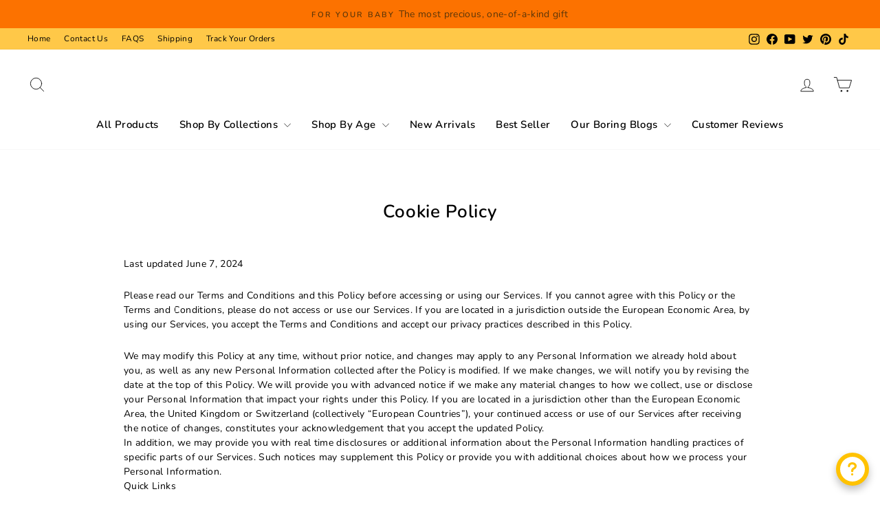

--- FILE ---
content_type: text/html; charset=utf-8
request_url: https://woodemon.com/pages/cookies
body_size: 73792
content:
<!doctype html>
<html class="no-js" lang="en" dir="ltr">
<head>

  <!-- Google Tag Manager -->
<script>(function(w,d,s,l,i){w[l]=w[l]||[];w[l].push({'gtm.start':
new Date().getTime(),event:'gtm.js'});var f=d.getElementsByTagName(s)[0],
j=d.createElement(s),dl=l!='dataLayer'?'&l='+l:'';j.async=true;j.src=
'https://www.googletagmanager.com/gtm.js?id='+i+dl;f.parentNode.insertBefore(j,f);
})(window,document,'script','dataLayer','GTM-TC2Z77F');</script>
<!-- End Google Tag Manager -->

<!-- Google tag (gtag.js) -->
<script async src="https://www.googletagmanager.com/gtag/js?id=G-JVSEBVS2N3"></script>
<script>
  window.dataLayer = window.dataLayer || [];
  function gtag(){dataLayer.push(arguments);}
  gtag('js', new Date());

  gtag('config', 'G-JVSEBVS2N3');
</script>

  <!-- Google tag (gtag.js) -->
<script async src="https://www.googletagmanager.com/gtag/js?id=AW-473735367"></script>
<script>
  window.dataLayer = window.dataLayer || [];
  function gtag(){dataLayer.push(arguments);}
  gtag('js', new Date());
  gtag('config', 'AW-473735367');
</script>

  <meta charset="utf-8">
  <meta http-equiv="X-UA-Compatible" content="IE=edge,chrome=1">
  <meta name="viewport" content="width=device-width, initial-scale=1, minimum-scale=1.0, maximum-scale=1.0">
  <meta name="theme-color" content="#ff7200">
  <meta name="google-site-verification" content="UmY52hTd9weBIwnD1bRt6NFexxijQc7nlxhrt0NXm1A" />
  <meta name="google-site-verification" content="LEXx7FDsEmz9VZDY8UQzkdDrZGvLzxwuYW5qiuFpv60" />
  <meta name="ahrefs-site-verification" content="cf7be1ccf17c54cec44951e5271e4baf3c15e2e578dd00a971afe684ad47780a">
  <link rel="canonical" href="https://woodemon.com/pages/cookies">
  <link rel="preconnect" href="https://cdn.shopify.com" crossorigin>
  <link rel="preconnect" href="https://fonts.shopifycdn.com" crossorigin>
  <link rel="dns-prefetch" href="https://productreviews.shopifycdn.com">
  <link rel="dns-prefetch" href="https://ajax.googleapis.com">
  <link rel="dns-prefetch" href="https://maps.googleapis.com">
  <link rel="dns-prefetch" href="https://maps.gstatic.com">
  
<script>
    document.addEventListener("DOMContentLoaded", function() {
        const currentURL = new URL(window.location);

        // Select the existing canonical link element
        let canonicalTag = document.querySelector('link[rel="canonical"]');

        // Check if the path contains 'collections', 'blogs', or if the URL has 'variant' as a query parameter
        if (currentURL.pathname.includes('/collections') || 
            currentURL.pathname.includes('/blogs') || 
            currentURL.searchParams.has('variant')) {
            
            // Set canonical href to the URL without any query parameters
            canonicalTag.href = currentURL.origin + currentURL.pathname;
        }

        // Check if the URL contains 'srsltid' query parameter
        const URLContainsSrsltid = currentURL.searchParams.get('srsltid');
        if (URLContainsSrsltid) {
            // Create and append a noindex robots meta tag
            const newMetaRobotsTag = document.createElement("meta");
            newMetaRobotsTag.name = "robots";
            newMetaRobotsTag.content = "noindex,follow";
            document.head.appendChild(newMetaRobotsTag);
        }

        // Check if the URL is from a '-gb' language version
        const gbPattern = /\/[a-z]{2}-gb\//;
        if (gbPattern.test(currentURL.pathname)) {
            // Create and append a noindex robots meta tag
            const newMetaRobotsTag = document.createElement("meta");
            newMetaRobotsTag.name = "robots";
            newMetaRobotsTag.content = "noindex";
            document.head.appendChild(newMetaRobotsTag);
        }
    });
</script><link rel="shortcut icon" href="//woodemon.com/cdn/shop/files/3_3d1c34cf-217a-48a6-bae1-92dbf4c36026_32x32.png?v=1727590700" type="image/png" /><title>Woodemon Cookie Policy
</title><meta name="description" content="Last updated June 7, 2024 Please read our Terms and Conditions and this Policy before accessing or using our Services. If you cannot agree with this Policy or the Terms and Conditions, please do not access or use our Services. If you are located in a jurisdiction outside the European Economic Area, by using our Service"><meta property="og:site_name" content="Woodemon">
  <meta property="og:url" content="https://woodemon.com/pages/cookies">
  <meta property="og:title" content="Woodemon Cookie Policy">
  <meta property="og:type" content="website">
  <meta property="og:description" content="Last updated June 7, 2024 Please read our Terms and Conditions and this Policy before accessing or using our Services. If you cannot agree with this Policy or the Terms and Conditions, please do not access or use our Services. If you are located in a jurisdiction outside the European Economic Area, by using our Service"><meta property="og:image" content="http://woodemon.com/cdn/shop/files/Google_2_Logo__1.png?v=1717233612">
    <meta property="og:image:secure_url" content="https://woodemon.com/cdn/shop/files/Google_2_Logo__1.png?v=1717233612">
    <meta property="og:image:width" content="1200">
    <meta property="og:image:height" content="628"><meta name="twitter:site" content="@theWoodemon">
  <meta name="twitter:card" content="summary_large_image">
  <meta name="twitter:title" content="Woodemon Cookie Policy">
  <meta name="twitter:description" content="Last updated June 7, 2024 Please read our Terms and Conditions and this Policy before accessing or using our Services. If you cannot agree with this Policy or the Terms and Conditions, please do not access or use our Services. If you are located in a jurisdiction outside the European Economic Area, by using our Service">
<style data-shopify>@font-face {
  font-family: Nunito;
  font-weight: 600;
  font-style: normal;
  font-display: swap;
  src: url("//woodemon.com/cdn/fonts/nunito/nunito_n6.1a6c50dce2e2b3b0d31e02dbd9146b5064bea503.woff2") format("woff2"),
       url("//woodemon.com/cdn/fonts/nunito/nunito_n6.6b124f3eac46044b98c99f2feb057208e260962f.woff") format("woff");
}

  @font-face {
  font-family: Nunito;
  font-weight: 400;
  font-style: normal;
  font-display: swap;
  src: url("//woodemon.com/cdn/fonts/nunito/nunito_n4.fc49103dc396b42cae9460289072d384b6c6eb63.woff2") format("woff2"),
       url("//woodemon.com/cdn/fonts/nunito/nunito_n4.5d26d13beeac3116db2479e64986cdeea4c8fbdd.woff") format("woff");
}


  @font-face {
  font-family: Nunito;
  font-weight: 600;
  font-style: normal;
  font-display: swap;
  src: url("//woodemon.com/cdn/fonts/nunito/nunito_n6.1a6c50dce2e2b3b0d31e02dbd9146b5064bea503.woff2") format("woff2"),
       url("//woodemon.com/cdn/fonts/nunito/nunito_n6.6b124f3eac46044b98c99f2feb057208e260962f.woff") format("woff");
}

  @font-face {
  font-family: Nunito;
  font-weight: 400;
  font-style: italic;
  font-display: swap;
  src: url("//woodemon.com/cdn/fonts/nunito/nunito_i4.fd53bf99043ab6c570187ed42d1b49192135de96.woff2") format("woff2"),
       url("//woodemon.com/cdn/fonts/nunito/nunito_i4.cb3876a003a73aaae5363bb3e3e99d45ec598cc6.woff") format("woff");
}

  @font-face {
  font-family: Nunito;
  font-weight: 600;
  font-style: italic;
  font-display: swap;
  src: url("//woodemon.com/cdn/fonts/nunito/nunito_i6.79bb6a51553d3b72598bab76aca3c938e7c6ac54.woff2") format("woff2"),
       url("//woodemon.com/cdn/fonts/nunito/nunito_i6.9ad010b13940d2fa0d660e3029dd144c52772c10.woff") format("woff");
}

</style><link href="//woodemon.com/cdn/shop/t/31/assets/theme.css?v=164144592264408135781766153445" rel="stylesheet" type="text/css" media="all" />
<style data-shopify>:root {
    --typeHeaderPrimary: Nunito;
    --typeHeaderFallback: sans-serif;
    --typeHeaderSize: 26px;
    --typeHeaderWeight: 600;
    --typeHeaderLineHeight: 1.2;
    --typeHeaderSpacing: 0.025em;

    --typeBasePrimary:Nunito;
    --typeBaseFallback:sans-serif;
    --typeBaseSize: 14px;
    --typeBaseWeight: 400;
    --typeBaseSpacing: 0.025em;
    --typeBaseLineHeight: 1.5;
    --typeBaselineHeightMinus01: 1.4;

    --typeCollectionTitle: 20px;

    --iconWeight: 2px;
    --iconLinecaps: round;

    
        --buttonRadius: 50px;
    

    --colorGridOverlayOpacity: 0.1;
    }

    .placeholder-content {
    background-image: linear-gradient(100deg, #ffffff 40%, #f7f7f7 63%, #ffffff 79%);
    }</style><script>
    document.documentElement.className = document.documentElement.className.replace('no-js', 'js');

    window.theme = window.theme || {};
    theme.routes = {
      home: "/",
      cart: "/cart.js",
      cartPage: "/cart",
      cartAdd: "/cart/add.js",
      cartChange: "/cart/change.js",
      search: "/search",
      predictiveSearch: "/search/suggest"
    };
    theme.strings = {
      soldOut: "Sold Out",
      unavailable: "Unavailable",
      inStockLabel: "In stock, ready to ship",
      oneStockLabel: "Low stock - [count] item left",
      otherStockLabel: "Low stock - [count] items left",
      willNotShipUntil: "Ready to ship [date]",
      willBeInStockAfter: "Back in stock [date]",
      waitingForStock: "Backordered, shipping soon",
      savePrice: "Save [saved_amount]",
      cartEmpty: "Your cart is currently empty.",
      cartTermsConfirmation: "You must agree with the terms and conditions of sales to check out",
      searchCollections: "Collections",
      searchPages: "Pages",
      searchArticles: "Articles",
      productFrom: "from ",
      maxQuantity: "You can only have [quantity] of [title] in your cart."
    };
    theme.settings = {
      cartType: "drawer",
      isCustomerTemplate: false,
      moneyFormat: "${{amount}}",
      saveType: "percent",
      productImageSize: "natural",
      productImageCover: true,
      predictiveSearch: true,
      predictiveSearchType: null,
      predictiveSearchVendor: false,
      predictiveSearchPrice: false,
      quickView: false,
      themeName: 'Impulse',
      themeVersion: "7.4.1"
    };
  </script>

  <script>window.performance && window.performance.mark && window.performance.mark('shopify.content_for_header.start');</script><meta id="shopify-digital-wallet" name="shopify-digital-wallet" content="/62175609056/digital_wallets/dialog">
<meta name="shopify-checkout-api-token" content="b58f366ed12c1252e58f489c5f07be0b">
<meta id="in-context-paypal-metadata" data-shop-id="62175609056" data-venmo-supported="true" data-environment="production" data-locale="en_US" data-paypal-v4="true" data-currency="USD">
<link rel="alternate" hreflang="x-default" href="https://woodemon.com/pages/cookies">
<link rel="alternate" hreflang="en" href="https://woodemon.com/pages/cookies">
<link rel="alternate" hreflang="da-DK" href="https://woodemon.com/da-dk/pages/cookies">
<link rel="alternate" hreflang="de-DE" href="https://woodemon.com/de-de/pages/cookies">
<link rel="alternate" hreflang="fr-FR" href="https://woodemon.com/fr-fr/pages/cookies">
<link rel="alternate" hreflang="de-CH" href="https://woodemon.com/de-ch/pages/cookies">
<link rel="alternate" hreflang="en-AU" href="https://woodemon.com/en-au/pages/cookies">
<link rel="alternate" hreflang="en-CA" href="https://woodemon.com/en-ca/pages/cookies">
<link rel="alternate" hreflang="en-NZ" href="https://woodemon.com/en-nz/pages/cookies">
<link rel="alternate" hreflang="en-GB" href="https://woodemon.com/en-gb/pages/cookies">
<script async="async" src="/checkouts/internal/preloads.js?locale=en-US"></script>
<script id="shopify-features" type="application/json">{"accessToken":"b58f366ed12c1252e58f489c5f07be0b","betas":["rich-media-storefront-analytics"],"domain":"woodemon.com","predictiveSearch":true,"shopId":62175609056,"locale":"en"}</script>
<script>var Shopify = Shopify || {};
Shopify.shop = "woodemon.myshopify.com";
Shopify.locale = "en";
Shopify.currency = {"active":"USD","rate":"1.0"};
Shopify.country = "US";
Shopify.theme = {"name":"Woodemon - 5.10","id":142327251168,"schema_name":"Impulse","schema_version":"7.4.1","theme_store_id":857,"role":"main"};
Shopify.theme.handle = "null";
Shopify.theme.style = {"id":null,"handle":null};
Shopify.cdnHost = "woodemon.com/cdn";
Shopify.routes = Shopify.routes || {};
Shopify.routes.root = "/";</script>
<script type="module">!function(o){(o.Shopify=o.Shopify||{}).modules=!0}(window);</script>
<script>!function(o){function n(){var o=[];function n(){o.push(Array.prototype.slice.apply(arguments))}return n.q=o,n}var t=o.Shopify=o.Shopify||{};t.loadFeatures=n(),t.autoloadFeatures=n()}(window);</script>
<script id="shop-js-analytics" type="application/json">{"pageType":"page"}</script>
<script defer="defer" async type="module" src="//woodemon.com/cdn/shopifycloud/shop-js/modules/v2/client.init-shop-cart-sync_BT-GjEfc.en.esm.js"></script>
<script defer="defer" async type="module" src="//woodemon.com/cdn/shopifycloud/shop-js/modules/v2/chunk.common_D58fp_Oc.esm.js"></script>
<script defer="defer" async type="module" src="//woodemon.com/cdn/shopifycloud/shop-js/modules/v2/chunk.modal_xMitdFEc.esm.js"></script>
<script type="module">
  await import("//woodemon.com/cdn/shopifycloud/shop-js/modules/v2/client.init-shop-cart-sync_BT-GjEfc.en.esm.js");
await import("//woodemon.com/cdn/shopifycloud/shop-js/modules/v2/chunk.common_D58fp_Oc.esm.js");
await import("//woodemon.com/cdn/shopifycloud/shop-js/modules/v2/chunk.modal_xMitdFEc.esm.js");

  window.Shopify.SignInWithShop?.initShopCartSync?.({"fedCMEnabled":true,"windoidEnabled":true});

</script>
<script>(function() {
  var isLoaded = false;
  function asyncLoad() {
    if (isLoaded) return;
    isLoaded = true;
    var urls = ["\/\/cdn.shopify.com\/proxy\/d14d0baa42953033f30e0b9e77b4d64f3202a89fe716bba59931142f686acd46\/api.goaffpro.com\/loader.js?shop=woodemon.myshopify.com\u0026sp-cache-control=cHVibGljLCBtYXgtYWdlPTkwMA","https:\/\/static.shareasale.com\/json\/shopify\/shareasale-tracking.js?sasmid=141262\u0026ssmtid=19038\u0026shop=woodemon.myshopify.com","https:\/\/d1639lhkj5l89m.cloudfront.net\/js\/storefront\/uppromote.js?shop=woodemon.myshopify.com","https:\/\/d18eg7dreypte5.cloudfront.net\/browse-abandonment\/smsbump_timer.js?shop=woodemon.myshopify.com","https:\/\/app.kiwisizing.com\/web\/js\/dist\/kiwiSizing\/plugin\/SizingPlugin.prod.js?v=330\u0026shop=woodemon.myshopify.com"];
    for (var i = 0; i < urls.length; i++) {
      var s = document.createElement('script');
      s.type = 'text/javascript';
      s.async = true;
      s.src = urls[i];
      var x = document.getElementsByTagName('script')[0];
      x.parentNode.insertBefore(s, x);
    }
  };
  if(window.attachEvent) {
    window.attachEvent('onload', asyncLoad);
  } else {
    window.addEventListener('load', asyncLoad, false);
  }
})();</script>
<script id="__st">var __st={"a":62175609056,"offset":-18000,"reqid":"0dc27047-c0e2-4df8-93d9-61e178aa98e2-1769197867","pageurl":"woodemon.com\/pages\/cookies","s":"pages-101368529120","u":"0e5d9c7fd305","p":"page","rtyp":"page","rid":101368529120};</script>
<script>window.ShopifyPaypalV4VisibilityTracking = true;</script>
<script id="captcha-bootstrap">!function(){'use strict';const t='contact',e='account',n='new_comment',o=[[t,t],['blogs',n],['comments',n],[t,'customer']],c=[[e,'customer_login'],[e,'guest_login'],[e,'recover_customer_password'],[e,'create_customer']],r=t=>t.map((([t,e])=>`form[action*='/${t}']:not([data-nocaptcha='true']) input[name='form_type'][value='${e}']`)).join(','),a=t=>()=>t?[...document.querySelectorAll(t)].map((t=>t.form)):[];function s(){const t=[...o],e=r(t);return a(e)}const i='password',u='form_key',d=['recaptcha-v3-token','g-recaptcha-response','h-captcha-response',i],f=()=>{try{return window.sessionStorage}catch{return}},m='__shopify_v',_=t=>t.elements[u];function p(t,e,n=!1){try{const o=window.sessionStorage,c=JSON.parse(o.getItem(e)),{data:r}=function(t){const{data:e,action:n}=t;return t[m]||n?{data:e,action:n}:{data:t,action:n}}(c);for(const[e,n]of Object.entries(r))t.elements[e]&&(t.elements[e].value=n);n&&o.removeItem(e)}catch(o){console.error('form repopulation failed',{error:o})}}const l='form_type',E='cptcha';function T(t){t.dataset[E]=!0}const w=window,h=w.document,L='Shopify',v='ce_forms',y='captcha';let A=!1;((t,e)=>{const n=(g='f06e6c50-85a8-45c8-87d0-21a2b65856fe',I='https://cdn.shopify.com/shopifycloud/storefront-forms-hcaptcha/ce_storefront_forms_captcha_hcaptcha.v1.5.2.iife.js',D={infoText:'Protected by hCaptcha',privacyText:'Privacy',termsText:'Terms'},(t,e,n)=>{const o=w[L][v],c=o.bindForm;if(c)return c(t,g,e,D).then(n);var r;o.q.push([[t,g,e,D],n]),r=I,A||(h.body.append(Object.assign(h.createElement('script'),{id:'captcha-provider',async:!0,src:r})),A=!0)});var g,I,D;w[L]=w[L]||{},w[L][v]=w[L][v]||{},w[L][v].q=[],w[L][y]=w[L][y]||{},w[L][y].protect=function(t,e){n(t,void 0,e),T(t)},Object.freeze(w[L][y]),function(t,e,n,w,h,L){const[v,y,A,g]=function(t,e,n){const i=e?o:[],u=t?c:[],d=[...i,...u],f=r(d),m=r(i),_=r(d.filter((([t,e])=>n.includes(e))));return[a(f),a(m),a(_),s()]}(w,h,L),I=t=>{const e=t.target;return e instanceof HTMLFormElement?e:e&&e.form},D=t=>v().includes(t);t.addEventListener('submit',(t=>{const e=I(t);if(!e)return;const n=D(e)&&!e.dataset.hcaptchaBound&&!e.dataset.recaptchaBound,o=_(e),c=g().includes(e)&&(!o||!o.value);(n||c)&&t.preventDefault(),c&&!n&&(function(t){try{if(!f())return;!function(t){const e=f();if(!e)return;const n=_(t);if(!n)return;const o=n.value;o&&e.removeItem(o)}(t);const e=Array.from(Array(32),(()=>Math.random().toString(36)[2])).join('');!function(t,e){_(t)||t.append(Object.assign(document.createElement('input'),{type:'hidden',name:u})),t.elements[u].value=e}(t,e),function(t,e){const n=f();if(!n)return;const o=[...t.querySelectorAll(`input[type='${i}']`)].map((({name:t})=>t)),c=[...d,...o],r={};for(const[a,s]of new FormData(t).entries())c.includes(a)||(r[a]=s);n.setItem(e,JSON.stringify({[m]:1,action:t.action,data:r}))}(t,e)}catch(e){console.error('failed to persist form',e)}}(e),e.submit())}));const S=(t,e)=>{t&&!t.dataset[E]&&(n(t,e.some((e=>e===t))),T(t))};for(const o of['focusin','change'])t.addEventListener(o,(t=>{const e=I(t);D(e)&&S(e,y())}));const B=e.get('form_key'),M=e.get(l),P=B&&M;t.addEventListener('DOMContentLoaded',(()=>{const t=y();if(P)for(const e of t)e.elements[l].value===M&&p(e,B);[...new Set([...A(),...v().filter((t=>'true'===t.dataset.shopifyCaptcha))])].forEach((e=>S(e,t)))}))}(h,new URLSearchParams(w.location.search),n,t,e,['guest_login'])})(!0,!0)}();</script>
<script integrity="sha256-4kQ18oKyAcykRKYeNunJcIwy7WH5gtpwJnB7kiuLZ1E=" data-source-attribution="shopify.loadfeatures" defer="defer" src="//woodemon.com/cdn/shopifycloud/storefront/assets/storefront/load_feature-a0a9edcb.js" crossorigin="anonymous"></script>
<script data-source-attribution="shopify.dynamic_checkout.dynamic.init">var Shopify=Shopify||{};Shopify.PaymentButton=Shopify.PaymentButton||{isStorefrontPortableWallets:!0,init:function(){window.Shopify.PaymentButton.init=function(){};var t=document.createElement("script");t.src="https://woodemon.com/cdn/shopifycloud/portable-wallets/latest/portable-wallets.en.js",t.type="module",document.head.appendChild(t)}};
</script>
<script data-source-attribution="shopify.dynamic_checkout.buyer_consent">
  function portableWalletsHideBuyerConsent(e){var t=document.getElementById("shopify-buyer-consent"),n=document.getElementById("shopify-subscription-policy-button");t&&n&&(t.classList.add("hidden"),t.setAttribute("aria-hidden","true"),n.removeEventListener("click",e))}function portableWalletsShowBuyerConsent(e){var t=document.getElementById("shopify-buyer-consent"),n=document.getElementById("shopify-subscription-policy-button");t&&n&&(t.classList.remove("hidden"),t.removeAttribute("aria-hidden"),n.addEventListener("click",e))}window.Shopify?.PaymentButton&&(window.Shopify.PaymentButton.hideBuyerConsent=portableWalletsHideBuyerConsent,window.Shopify.PaymentButton.showBuyerConsent=portableWalletsShowBuyerConsent);
</script>
<script data-source-attribution="shopify.dynamic_checkout.cart.bootstrap">document.addEventListener("DOMContentLoaded",(function(){function t(){return document.querySelector("shopify-accelerated-checkout-cart, shopify-accelerated-checkout")}if(t())Shopify.PaymentButton.init();else{new MutationObserver((function(e,n){t()&&(Shopify.PaymentButton.init(),n.disconnect())})).observe(document.body,{childList:!0,subtree:!0})}}));
</script>
<link id="shopify-accelerated-checkout-styles" rel="stylesheet" media="screen" href="https://woodemon.com/cdn/shopifycloud/portable-wallets/latest/accelerated-checkout-backwards-compat.css" crossorigin="anonymous">
<style id="shopify-accelerated-checkout-cart">
        #shopify-buyer-consent {
  margin-top: 1em;
  display: inline-block;
  width: 100%;
}

#shopify-buyer-consent.hidden {
  display: none;
}

#shopify-subscription-policy-button {
  background: none;
  border: none;
  padding: 0;
  text-decoration: underline;
  font-size: inherit;
  cursor: pointer;
}

#shopify-subscription-policy-button::before {
  box-shadow: none;
}

      </style>

<script>window.performance && window.performance.mark && window.performance.mark('shopify.content_for_header.end');</script>
  
  <script src="//woodemon.com/cdn/shop/t/31/assets/vendor-scripts-v11.js" defer="defer"></script><script src="//woodemon.com/cdn/shop/t/31/assets/theme.js?v=91795573090277051671719527846" defer="defer"></script>
<script type="text/javascript">
  window.Pop = window.Pop || {};
  window.Pop.common = window.Pop.common || {};
  window.Pop.common.shop = {
    permanent_domain: 'woodemon.myshopify.com',
    currency: "USD",
    money_format: "${{amount}}",
    id: 62175609056
  };
  

  window.Pop.common.template = 'page';
  window.Pop.common.cart = {};
  window.Pop.common.vapid_public_key = "BJuXCmrtTK335SuczdNVYrGVtP_WXn4jImChm49st7K7z7e8gxSZUKk4DhUpk8j2Xpiw5G4-ylNbMKLlKkUEU98=";
  window.Pop.global_config = {"asset_urls":{"loy":{},"rev":{},"pu":{"init_js":null},"widgets":{"init_js":"https:\/\/cdn.shopify.com\/s\/files\/1\/0194\/1736\/6592\/t\/1\/assets\/ba_widget_init.js?v=1728041536","modal_js":"https:\/\/cdn.shopify.com\/s\/files\/1\/0194\/1736\/6592\/t\/1\/assets\/ba_widget_modal.js?v=1728041538","modal_css":"https:\/\/cdn.shopify.com\/s\/files\/1\/0194\/1736\/6592\/t\/1\/assets\/ba_widget_modal.css?v=1654723622"},"forms":{},"global":{"helper_js":"https:\/\/cdn.shopify.com\/s\/files\/1\/0194\/1736\/6592\/t\/1\/assets\/ba_pop_tracking.js?v=1704919189"}},"proxy_paths":{"pop":"\/apps\/ba-pop","app_metrics":"\/apps\/ba-pop\/app_metrics","push_subscription":"\/apps\/ba-pop\/push"},"aat":["pop"],"pv":false,"sts":false,"bam":false,"batc":false,"base_money_format":"${{amount}}","loy_js_api_enabled":false,"shop":{"id":62175609056,"name":"Woodemon","domain":"woodemon.com"}};
  window.Pop.widgets_config = {"id":195479,"active":false,"frequency_limit_amount":2,"frequency_limit_time_unit":"days","background_image":{"position":"none"},"initial_state":{"body":"Sign up and unlock your instant discount","title":"Get 10% off your order","cta_text":"Claim Discount","show_email":true,"action_text":"Saving...","footer_text":"You are signing up to receive communication via email and can unsubscribe at any time.","dismiss_text":"No thanks","email_placeholder":"Email Address","phone_placeholder":"Phone Number","show_phone_number":false},"success_state":{"body":"Thanks for subscribing. Copy your discount code and apply to your next order.","title":"Discount Unlocked 🎉","cta_text":"Continue shopping","cta_action":"dismiss"},"closed_state":{"action":"close_widget","font_size":"20","action_text":"GET 10% OFF","display_offset":"300","display_position":"left"},"error_state":{"submit_error":"Sorry, please try again later","invalid_email":"Please enter valid email address!","error_subscribing":"Error subscribing, try again later","already_registered":"You have already registered","invalid_phone_number":"Please enter valid phone number!"},"trigger":{"delay":0},"colors":{"link_color":"#4FC3F7","sticky_bar_bg":"#C62828","cta_font_color":"#fff","body_font_color":"#000","sticky_bar_text":"#fff","background_color":"#fff","error_background":"#ffdede","error_text_color":"#ff2626","title_font_color":"#000","footer_font_color":"#bbb","dismiss_font_color":"#bbb","cta_background_color":"#000","sticky_coupon_bar_bg":"#286ef8","sticky_coupon_bar_text":"#fff"},"sticky_coupon_bar":{},"display_style":{"font":"Arial","size":"regular","align":"center"},"dismissable":true,"has_background":false,"opt_in_channels":["email"],"rules":[],"widget_css":".powered_by_rivo{\n  display: block;\n}\n.ba_widget_main_design {\n  background: #fff;\n}\n.ba_widget_content{text-align: center}\n.ba_widget_parent{\n  font-family: Arial;\n}\n.ba_widget_parent.background{\n}\n.ba_widget_left_content{\n}\n.ba_widget_right_content{\n}\n#ba_widget_cta_button:disabled{\n  background: #000cc;\n}\n#ba_widget_cta_button{\n  background: #000;\n  color: #fff;\n}\n#ba_widget_cta_button:after {\n  background: #000e0;\n}\n.ba_initial_state_title, .ba_success_state_title{\n  color: #000;\n}\n.ba_initial_state_body, .ba_success_state_body{\n  color: #000;\n}\n.ba_initial_state_dismiss_text{\n  color: #bbb;\n}\n.ba_initial_state_footer_text, .ba_initial_state_sms_agreement{\n  color: #bbb;\n}\n.ba_widget_error{\n  color: #ff2626;\n  background: #ffdede;\n}\n.ba_link_color{\n  color: #4FC3F7;\n}\n","custom_css":null,"logo":null};
</script>


<script type="text/javascript">
  

  (function() {
    //Global snippet for Email Popups
    //this is updated automatically - do not edit manually.
    document.addEventListener('DOMContentLoaded', function() {
      function loadScript(src, defer, done) {
        var js = document.createElement('script');
        js.src = src;
        js.defer = defer;
        js.onload = function(){done();};
        js.onerror = function(){
          done(new Error('Failed to load script ' + src));
        };
        document.head.appendChild(js);
      }

      function browserSupportsAllFeatures() {
        return window.Promise && window.fetch && window.Symbol;
      }

      if (browserSupportsAllFeatures()) {
        main();
      } else {
        loadScript('https://cdnjs.cloudflare.com/polyfill/v3/polyfill.min.js?features=Promise,fetch', true, main);
      }

      function loadAppScripts(){
        const popAppEmbedEnabled = document.getElementById("pop-app-embed-init");

        if (window.Pop.global_config.aat.includes("pop") && !popAppEmbedEnabled){
          loadScript(window.Pop.global_config.asset_urls.widgets.init_js, true, function(){});
        }
      }

      function main(err) {
        loadScript(window.Pop.global_config.asset_urls.global.helper_js, false, loadAppScripts);
      }
    });
  })();
</script>



<!-- BEGIN app block: shopify://apps/uppush-email-web-push/blocks/push-notification/89fcbaff-b715-4dc6-a755-6fdb7b790bee --><script
  defer
  async
  type="module"
  type="text/javascript"
>
  window.uppushExtVer = '1.37'
  console.log('Uppush launching...', window.uppushExtVer)

  window.uppushResource = 'https://cdn.shopify.com/extensions/019bda96-fa8d-7a08-a7e2-7c267c1e3cfd/uppush-401/assets/uppush-notification.min.js'
  window.uppushAppCore = 'https://cdn.shopify.com/extensions/019bda96-fa8d-7a08-a7e2-7c267c1e3cfd/uppush-401/assets/push-app.js'
  window.uppushMessagingCore = 'https://cdn.shopify.com/extensions/019bda96-fa8d-7a08-a7e2-7c267c1e3cfd/uppush-401/assets/push-messaging.js'
  window.uppushExtension = {"automation":{"Abandoned cart recovery":false,"Back in stock":false,"Browse abandonment":false,"Price drop":false,"Shipping notifications":false},"browseAbandonedAutomation":{"_id":"67fc78d6b23f8f853a2eac26","status":false,"type":"Browse abandonment","items":[{"status":true,"defer":"20 minutes","_id":"67fc78d6b23f8f853a2eac27"},{"status":true,"defer":"2 hours","_id":"67fc78d6b23f8f853a2eac28"},{"status":true,"defer":"1 day","_id":"67fc78d6b23f8f853a2eac29"}],"minViewProductTime":15},"browseAbandonmentEmailTemplates":[{"_id":"67fc78d6b23f8f853a2eac45","status":true,"defer":"30 minutes"},{"_id":"67fc78d6b23f8f853a2eac46","status":true,"defer":"2 hours"},{"_id":"67fc78d6b23f8f853a2eac47","status":true,"defer":"2 days"}],"popup":null,"isOlder1":false,"plan":"Pro","pwa":{"enabled":false,"appColor":"#fc7200","name":"Woodemon","description":"Woodemon crafts unique, personalized gifts for your baby—adding joy to every moment. Explore our creative collection for memorable childhood treasures!"},"appName":"Woodemon","brandingRemoved":true,"logo":"https:\/\/cdn.shopify.com\/s\/files\/1\/0621\/7560\/9056\/files\/3e46685c5d981615c118f81a79f66f507176df35da9cf39300cb68eba68716341767948808869.png?v=1767948811"}
  window.jockeyUppushCustomExtension = 
  
  window.pushupCustomer = {
    email: '',
    phone: '',
    firstName: '',
    lastName: '',
    name: '',
    tags: null,
    id: '',
    address: null
  }
  window.pushupProduct = null
  if (pushupProduct) {
    pushupProduct.variants = []
    
    window.pushupProduct = pushupProduct
  }
</script>


<!-- END app block --><!-- BEGIN app block: shopify://apps/smart-seo/blocks/smartseo/7b0a6064-ca2e-4392-9a1d-8c43c942357b --><meta name="smart-seo-integrated" content="true" /><!-- metatagsSavedToSEOFields: true --><!-- BEGIN app snippet: smartseo.custom.schemas.jsonld --><!-- END app snippet --><!-- END app block --><!-- BEGIN app block: shopify://apps/pagefly-page-builder/blocks/app-embed/83e179f7-59a0-4589-8c66-c0dddf959200 -->

<!-- BEGIN app snippet: pagefly-cro-ab-testing-main -->







<script>
  ;(function () {
    const url = new URL(window.location)
    const viewParam = url.searchParams.get('view')
    if (viewParam && viewParam.includes('variant-pf-')) {
      url.searchParams.set('pf_v', viewParam)
      url.searchParams.delete('view')
      window.history.replaceState({}, '', url)
    }
  })()
</script>



<script type='module'>
  
  window.PAGEFLY_CRO = window.PAGEFLY_CRO || {}

  window.PAGEFLY_CRO['data_debug'] = {
    original_template_suffix: "",
    allow_ab_test: false,
    ab_test_start_time: 0,
    ab_test_end_time: 0,
    today_date_time: 1769197867000,
  }
  window.PAGEFLY_CRO['GA4'] = { enabled: false}
</script>

<!-- END app snippet -->








  <script src='https://cdn.shopify.com/extensions/019bb4f9-aed6-78a3-be91-e9d44663e6bf/pagefly-page-builder-215/assets/pagefly-helper.js' defer='defer'></script>

  <script src='https://cdn.shopify.com/extensions/019bb4f9-aed6-78a3-be91-e9d44663e6bf/pagefly-page-builder-215/assets/pagefly-general-helper.js' defer='defer'></script>

  <script src='https://cdn.shopify.com/extensions/019bb4f9-aed6-78a3-be91-e9d44663e6bf/pagefly-page-builder-215/assets/pagefly-snap-slider.js' defer='defer'></script>

  <script src='https://cdn.shopify.com/extensions/019bb4f9-aed6-78a3-be91-e9d44663e6bf/pagefly-page-builder-215/assets/pagefly-slideshow-v3.js' defer='defer'></script>

  <script src='https://cdn.shopify.com/extensions/019bb4f9-aed6-78a3-be91-e9d44663e6bf/pagefly-page-builder-215/assets/pagefly-slideshow-v4.js' defer='defer'></script>

  <script src='https://cdn.shopify.com/extensions/019bb4f9-aed6-78a3-be91-e9d44663e6bf/pagefly-page-builder-215/assets/pagefly-glider.js' defer='defer'></script>

  <script src='https://cdn.shopify.com/extensions/019bb4f9-aed6-78a3-be91-e9d44663e6bf/pagefly-page-builder-215/assets/pagefly-slideshow-v1-v2.js' defer='defer'></script>

  <script src='https://cdn.shopify.com/extensions/019bb4f9-aed6-78a3-be91-e9d44663e6bf/pagefly-page-builder-215/assets/pagefly-product-media.js' defer='defer'></script>

  <script src='https://cdn.shopify.com/extensions/019bb4f9-aed6-78a3-be91-e9d44663e6bf/pagefly-page-builder-215/assets/pagefly-product.js' defer='defer'></script>


<script id='pagefly-helper-data' type='application/json'>
  {
    "page_optimization": {
      "assets_prefetching": false
    },
    "elements_asset_mapper": {
      "Accordion": "https://cdn.shopify.com/extensions/019bb4f9-aed6-78a3-be91-e9d44663e6bf/pagefly-page-builder-215/assets/pagefly-accordion.js",
      "Accordion3": "https://cdn.shopify.com/extensions/019bb4f9-aed6-78a3-be91-e9d44663e6bf/pagefly-page-builder-215/assets/pagefly-accordion3.js",
      "CountDown": "https://cdn.shopify.com/extensions/019bb4f9-aed6-78a3-be91-e9d44663e6bf/pagefly-page-builder-215/assets/pagefly-countdown.js",
      "GMap1": "https://cdn.shopify.com/extensions/019bb4f9-aed6-78a3-be91-e9d44663e6bf/pagefly-page-builder-215/assets/pagefly-gmap.js",
      "GMap2": "https://cdn.shopify.com/extensions/019bb4f9-aed6-78a3-be91-e9d44663e6bf/pagefly-page-builder-215/assets/pagefly-gmap.js",
      "GMapBasicV2": "https://cdn.shopify.com/extensions/019bb4f9-aed6-78a3-be91-e9d44663e6bf/pagefly-page-builder-215/assets/pagefly-gmap.js",
      "GMapAdvancedV2": "https://cdn.shopify.com/extensions/019bb4f9-aed6-78a3-be91-e9d44663e6bf/pagefly-page-builder-215/assets/pagefly-gmap.js",
      "HTML.Video": "https://cdn.shopify.com/extensions/019bb4f9-aed6-78a3-be91-e9d44663e6bf/pagefly-page-builder-215/assets/pagefly-htmlvideo.js",
      "HTML.Video2": "https://cdn.shopify.com/extensions/019bb4f9-aed6-78a3-be91-e9d44663e6bf/pagefly-page-builder-215/assets/pagefly-htmlvideo2.js",
      "HTML.Video3": "https://cdn.shopify.com/extensions/019bb4f9-aed6-78a3-be91-e9d44663e6bf/pagefly-page-builder-215/assets/pagefly-htmlvideo2.js",
      "BackgroundVideo": "https://cdn.shopify.com/extensions/019bb4f9-aed6-78a3-be91-e9d44663e6bf/pagefly-page-builder-215/assets/pagefly-htmlvideo2.js",
      "Instagram": "https://cdn.shopify.com/extensions/019bb4f9-aed6-78a3-be91-e9d44663e6bf/pagefly-page-builder-215/assets/pagefly-instagram.js",
      "Instagram2": "https://cdn.shopify.com/extensions/019bb4f9-aed6-78a3-be91-e9d44663e6bf/pagefly-page-builder-215/assets/pagefly-instagram.js",
      "Insta3": "https://cdn.shopify.com/extensions/019bb4f9-aed6-78a3-be91-e9d44663e6bf/pagefly-page-builder-215/assets/pagefly-instagram3.js",
      "Tabs": "https://cdn.shopify.com/extensions/019bb4f9-aed6-78a3-be91-e9d44663e6bf/pagefly-page-builder-215/assets/pagefly-tab.js",
      "Tabs3": "https://cdn.shopify.com/extensions/019bb4f9-aed6-78a3-be91-e9d44663e6bf/pagefly-page-builder-215/assets/pagefly-tab3.js",
      "ProductBox": "https://cdn.shopify.com/extensions/019bb4f9-aed6-78a3-be91-e9d44663e6bf/pagefly-page-builder-215/assets/pagefly-cart.js",
      "FBPageBox2": "https://cdn.shopify.com/extensions/019bb4f9-aed6-78a3-be91-e9d44663e6bf/pagefly-page-builder-215/assets/pagefly-facebook.js",
      "FBLikeButton2": "https://cdn.shopify.com/extensions/019bb4f9-aed6-78a3-be91-e9d44663e6bf/pagefly-page-builder-215/assets/pagefly-facebook.js",
      "TwitterFeed2": "https://cdn.shopify.com/extensions/019bb4f9-aed6-78a3-be91-e9d44663e6bf/pagefly-page-builder-215/assets/pagefly-twitter.js",
      "Paragraph4": "https://cdn.shopify.com/extensions/019bb4f9-aed6-78a3-be91-e9d44663e6bf/pagefly-page-builder-215/assets/pagefly-paragraph4.js",

      "AliReviews": "https://cdn.shopify.com/extensions/019bb4f9-aed6-78a3-be91-e9d44663e6bf/pagefly-page-builder-215/assets/pagefly-3rd-elements.js",
      "BackInStock": "https://cdn.shopify.com/extensions/019bb4f9-aed6-78a3-be91-e9d44663e6bf/pagefly-page-builder-215/assets/pagefly-3rd-elements.js",
      "GloboBackInStock": "https://cdn.shopify.com/extensions/019bb4f9-aed6-78a3-be91-e9d44663e6bf/pagefly-page-builder-215/assets/pagefly-3rd-elements.js",
      "GrowaveWishlist": "https://cdn.shopify.com/extensions/019bb4f9-aed6-78a3-be91-e9d44663e6bf/pagefly-page-builder-215/assets/pagefly-3rd-elements.js",
      "InfiniteOptionsShopPad": "https://cdn.shopify.com/extensions/019bb4f9-aed6-78a3-be91-e9d44663e6bf/pagefly-page-builder-215/assets/pagefly-3rd-elements.js",
      "InkybayProductPersonalizer": "https://cdn.shopify.com/extensions/019bb4f9-aed6-78a3-be91-e9d44663e6bf/pagefly-page-builder-215/assets/pagefly-3rd-elements.js",
      "LimeSpot": "https://cdn.shopify.com/extensions/019bb4f9-aed6-78a3-be91-e9d44663e6bf/pagefly-page-builder-215/assets/pagefly-3rd-elements.js",
      "Loox": "https://cdn.shopify.com/extensions/019bb4f9-aed6-78a3-be91-e9d44663e6bf/pagefly-page-builder-215/assets/pagefly-3rd-elements.js",
      "Opinew": "https://cdn.shopify.com/extensions/019bb4f9-aed6-78a3-be91-e9d44663e6bf/pagefly-page-builder-215/assets/pagefly-3rd-elements.js",
      "Powr": "https://cdn.shopify.com/extensions/019bb4f9-aed6-78a3-be91-e9d44663e6bf/pagefly-page-builder-215/assets/pagefly-3rd-elements.js",
      "ProductReviews": "https://cdn.shopify.com/extensions/019bb4f9-aed6-78a3-be91-e9d44663e6bf/pagefly-page-builder-215/assets/pagefly-3rd-elements.js",
      "PushOwl": "https://cdn.shopify.com/extensions/019bb4f9-aed6-78a3-be91-e9d44663e6bf/pagefly-page-builder-215/assets/pagefly-3rd-elements.js",
      "ReCharge": "https://cdn.shopify.com/extensions/019bb4f9-aed6-78a3-be91-e9d44663e6bf/pagefly-page-builder-215/assets/pagefly-3rd-elements.js",
      "Rivyo": "https://cdn.shopify.com/extensions/019bb4f9-aed6-78a3-be91-e9d44663e6bf/pagefly-page-builder-215/assets/pagefly-3rd-elements.js",
      "TrackingMore": "https://cdn.shopify.com/extensions/019bb4f9-aed6-78a3-be91-e9d44663e6bf/pagefly-page-builder-215/assets/pagefly-3rd-elements.js",
      "Vitals": "https://cdn.shopify.com/extensions/019bb4f9-aed6-78a3-be91-e9d44663e6bf/pagefly-page-builder-215/assets/pagefly-3rd-elements.js",
      "Wiser": "https://cdn.shopify.com/extensions/019bb4f9-aed6-78a3-be91-e9d44663e6bf/pagefly-page-builder-215/assets/pagefly-3rd-elements.js"
    },
    "custom_elements_mapper": {
      "pf-click-action-element": "https://cdn.shopify.com/extensions/019bb4f9-aed6-78a3-be91-e9d44663e6bf/pagefly-page-builder-215/assets/pagefly-click-action-element.js",
      "pf-dialog-element": "https://cdn.shopify.com/extensions/019bb4f9-aed6-78a3-be91-e9d44663e6bf/pagefly-page-builder-215/assets/pagefly-dialog-element.js"
    }
  }
</script>


<!-- END app block --><!-- BEGIN app block: shopify://apps/scrolly/blocks/app-embed-block/6834cf1c-7dfe-49db-850d-5e0d94ae2b72 -->
<script async src="https://app.getscrolly.com/get_script/?shop_url=woodemon.myshopify.com"></script>


<!-- END app block --><!-- BEGIN app block: shopify://apps/also-bought/blocks/app-embed-block/b94b27b4-738d-4d92-9e60-43c22d1da3f2 --><script>
    window.codeblackbelt = window.codeblackbelt || {};
    window.codeblackbelt.shop = window.codeblackbelt.shop || 'woodemon.myshopify.com';
    </script><script src="//cdn.codeblackbelt.com/widgets/also-bought/bootstrap.min.js?version=2026012314-0500" async></script>
<!-- END app block --><!-- BEGIN app block: shopify://apps/judge-me-reviews/blocks/judgeme_core/61ccd3b1-a9f2-4160-9fe9-4fec8413e5d8 --><!-- Start of Judge.me Core -->






<link rel="dns-prefetch" href="https://cdnwidget.judge.me">
<link rel="dns-prefetch" href="https://cdn.judge.me">
<link rel="dns-prefetch" href="https://cdn1.judge.me">
<link rel="dns-prefetch" href="https://api.judge.me">

<script data-cfasync='false' class='jdgm-settings-script'>window.jdgmSettings={"pagination":5,"disable_web_reviews":false,"badge_no_review_text":"No reviews","badge_n_reviews_text":"Rated {{ average_rating }} from {{ n }} Reviews","badge_star_color":"#FFC424","hide_badge_preview_if_no_reviews":true,"badge_hide_text":false,"enforce_center_preview_badge":false,"widget_title":"Customer Reviews","widget_open_form_text":"Write a review","widget_close_form_text":"Cancel review","widget_refresh_page_text":"Refresh page","widget_summary_text":"Based on {{ number_of_reviews }} review/reviews","widget_no_review_text":"Be the first to write a review","widget_name_field_text":"Display name","widget_verified_name_field_text":"Verified Name (public)","widget_name_placeholder_text":"Display name","widget_required_field_error_text":"This field is required.","widget_email_field_text":"Email address","widget_verified_email_field_text":"Verified Email (private, can not be edited)","widget_email_placeholder_text":"Your email address","widget_email_field_error_text":"Please enter a valid email address.","widget_rating_field_text":"Rating","widget_review_title_field_text":"Review Title","widget_review_title_placeholder_text":"Give your review a title","widget_review_body_field_text":"Review content","widget_review_body_placeholder_text":"Start writing here...","widget_pictures_field_text":"Picture/Video (optional)","widget_submit_review_text":"Submit Review","widget_submit_verified_review_text":"Submit Verified Review","widget_submit_success_msg_with_auto_publish":"Thank you! Please refresh the page in a few moments to see your review. You can remove or edit your review by logging into \u003ca href='https://judge.me/login' target='_blank' rel='nofollow noopener'\u003eJudge.me\u003c/a\u003e","widget_submit_success_msg_no_auto_publish":"Thank you! Your review will be published as soon as it is approved by the shop admin. You can remove or edit your review by logging into \u003ca href='https://judge.me/login' target='_blank' rel='nofollow noopener'\u003eJudge.me\u003c/a\u003e","widget_show_default_reviews_out_of_total_text":"Showing {{ n_reviews_shown }} out of {{ n_reviews }} reviews.","widget_show_all_link_text":"Show all","widget_show_less_link_text":"Show less","widget_author_said_text":"{{ reviewer_name }} said:","widget_days_text":"{{ n }} days ago","widget_weeks_text":"{{ n }} week/weeks ago","widget_months_text":"{{ n }} month/months ago","widget_years_text":"{{ n }} year/years ago","widget_yesterday_text":"Yesterday","widget_today_text":"Today","widget_replied_text":"\u003e\u003e {{ shop_name }} replied:","widget_read_more_text":"Read more","widget_reviewer_name_as_initial":"last_initial","widget_rating_filter_color":"","widget_rating_filter_see_all_text":"See all reviews","widget_sorting_most_recent_text":"Most Recent","widget_sorting_highest_rating_text":"Highest Rating","widget_sorting_lowest_rating_text":"Lowest Rating","widget_sorting_with_pictures_text":"Only Pictures","widget_sorting_most_helpful_text":"Most Helpful","widget_open_question_form_text":"Ask a question","widget_reviews_subtab_text":"Reviews","widget_questions_subtab_text":"Questions","widget_question_label_text":"Question","widget_answer_label_text":"Answer","widget_question_placeholder_text":"Write your question here","widget_submit_question_text":"Submit Question","widget_question_submit_success_text":"Thank you for your question! We will notify you once it gets answered.","widget_star_color":"#FFC424","verified_badge_text":"Verified","verified_badge_bg_color":"#108474","verified_badge_text_color":"#fff","verified_badge_placement":"left-of-reviewer-name","widget_review_max_height":3,"widget_hide_border":false,"widget_social_share":false,"widget_thumb":false,"widget_review_location_show":true,"widget_location_format":"","all_reviews_include_out_of_store_products":true,"all_reviews_out_of_store_text":"(out of store)","all_reviews_pagination":100,"all_reviews_product_name_prefix_text":"about","enable_review_pictures":true,"enable_question_anwser":false,"widget_theme":"","review_date_format":"mm/dd/yyyy","default_sort_method":"pictures-first","widget_product_reviews_subtab_text":"Product Reviews","widget_shop_reviews_subtab_text":"Shop Reviews","widget_other_products_reviews_text":"Reviews for other products","widget_store_reviews_subtab_text":"Store reviews","widget_no_store_reviews_text":"This store hasn't received any reviews yet","widget_web_restriction_product_reviews_text":"This product hasn't received any reviews yet","widget_no_items_text":"No items found","widget_show_more_text":"Show more","widget_write_a_store_review_text":"Write a Store Review","widget_other_languages_heading":"Reviews in Other Languages","widget_translate_review_text":"Translate review to {{ language }}","widget_translating_review_text":"Translating...","widget_show_original_translation_text":"Show original ({{ language }})","widget_translate_review_failed_text":"Review couldn't be translated.","widget_translate_review_retry_text":"Retry","widget_translate_review_try_again_later_text":"Try again later","show_product_url_for_grouped_product":false,"widget_sorting_pictures_first_text":"Pictures First","show_pictures_on_all_rev_page_mobile":true,"show_pictures_on_all_rev_page_desktop":true,"floating_tab_hide_mobile_install_preference":false,"floating_tab_button_name":"★ Reviews","floating_tab_title":"Let customers speak for us","floating_tab_button_color":"","floating_tab_button_background_color":"","floating_tab_url":"","floating_tab_url_enabled":false,"floating_tab_tab_style":"text","all_reviews_text_badge_text":"Customers rate us {{ shop.metafields.judgeme.all_reviews_rating | round: 1 }}/5 based on {{ shop.metafields.judgeme.all_reviews_count }} reviews.","all_reviews_text_badge_text_branded_style":"{{ shop.metafields.judgeme.all_reviews_rating | round: 1 }} out of 5 stars based on {{ shop.metafields.judgeme.all_reviews_count }} reviews","is_all_reviews_text_badge_a_link":false,"show_stars_for_all_reviews_text_badge":false,"all_reviews_text_badge_url":"","all_reviews_text_style":"text","all_reviews_text_color_style":"judgeme_brand_color","all_reviews_text_color":"#108474","all_reviews_text_show_jm_brand":true,"featured_carousel_show_header":true,"featured_carousel_title":"Let customers speak for us","testimonials_carousel_title":"Customers are saying","videos_carousel_title":"Real customer stories","cards_carousel_title":"Customers are saying","featured_carousel_count_text":"from {{ n }} reviews","featured_carousel_add_link_to_all_reviews_page":true,"featured_carousel_url":"/pages/our-customer-reviews","featured_carousel_show_images":true,"featured_carousel_autoslide_interval":5,"featured_carousel_arrows_on_the_sides":false,"featured_carousel_height":250,"featured_carousel_width":80,"featured_carousel_image_size":0,"featured_carousel_image_height":200,"featured_carousel_arrow_color":"#eeeeee","verified_count_badge_style":"branded","verified_count_badge_orientation":"horizontal","verified_count_badge_color_style":"judgeme_brand_color","verified_count_badge_color":"#108474","is_verified_count_badge_a_link":false,"verified_count_badge_url":"","verified_count_badge_show_jm_brand":true,"widget_rating_preset_default":5,"widget_first_sub_tab":"product-reviews","widget_show_histogram":true,"widget_histogram_use_custom_color":true,"widget_pagination_use_custom_color":true,"widget_star_use_custom_color":true,"widget_verified_badge_use_custom_color":false,"widget_write_review_use_custom_color":false,"picture_reminder_submit_button":"Upload Pictures","enable_review_videos":true,"mute_video_by_default":true,"widget_sorting_videos_first_text":"Videos First","widget_review_pending_text":"Pending","featured_carousel_items_for_large_screen":5,"social_share_options_order":"Facebook,Twitter,Pinterest","remove_microdata_snippet":true,"disable_json_ld":true,"enable_json_ld_products":false,"preview_badge_show_question_text":false,"preview_badge_no_question_text":"No questions","preview_badge_n_question_text":"{{ number_of_questions }} question/questions","qa_badge_show_icon":false,"qa_badge_position":"same-row","remove_judgeme_branding":false,"widget_add_search_bar":false,"widget_search_bar_placeholder":"Search","widget_sorting_verified_only_text":"Verified only","featured_carousel_theme":"gallery","featured_carousel_show_rating":true,"featured_carousel_show_title":false,"featured_carousel_show_body":true,"featured_carousel_show_date":false,"featured_carousel_show_reviewer":true,"featured_carousel_show_product":false,"featured_carousel_header_background_color":"#108474","featured_carousel_header_text_color":"#ffffff","featured_carousel_name_product_separator":"reviewed","featured_carousel_full_star_background":"#108474","featured_carousel_empty_star_background":"#dadada","featured_carousel_vertical_theme_background":"#f9fafb","featured_carousel_verified_badge_enable":false,"featured_carousel_verified_badge_color":"#108474","featured_carousel_border_style":"round","featured_carousel_review_line_length_limit":3,"featured_carousel_more_reviews_button_text":"Read more reviews","featured_carousel_view_product_button_text":"View product","all_reviews_page_load_reviews_on":"button_click","all_reviews_page_load_more_text":"Load More Reviews","disable_fb_tab_reviews":false,"enable_ajax_cdn_cache":false,"widget_advanced_speed_features":5,"widget_public_name_text":"displayed publicly like","default_reviewer_name":"J. C.","default_reviewer_name_has_non_latin":true,"widget_reviewer_anonymous":"Anonymous","medals_widget_title":"Judge.me Review Medals","medals_widget_background_color":"#ffffff","medals_widget_position":"footer_all_pages","medals_widget_border_color":"#f9fafb","medals_widget_verified_text_position":"left","medals_widget_use_monochromatic_version":false,"medals_widget_elements_color":"#108474","show_reviewer_avatar":false,"widget_invalid_yt_video_url_error_text":"Not a YouTube video URL","widget_max_length_field_error_text":"Please enter no more than {0} characters.","widget_show_country_flag":true,"widget_show_collected_via_shop_app":true,"widget_verified_by_shop_badge_style":"light","widget_verified_by_shop_text":"Verified by Shop","widget_show_photo_gallery":true,"widget_load_with_code_splitting":true,"widget_ugc_install_preference":false,"widget_ugc_title":"Made by us, Shared by you","widget_ugc_subtitle":"Tag us to see your picture featured in our page","widget_ugc_arrows_color":"#ffffff","widget_ugc_primary_button_text":"Buy Now","widget_ugc_primary_button_background_color":"#108474","widget_ugc_primary_button_text_color":"#ffffff","widget_ugc_primary_button_border_width":"0","widget_ugc_primary_button_border_style":"none","widget_ugc_primary_button_border_color":"#108474","widget_ugc_primary_button_border_radius":"25","widget_ugc_secondary_button_text":"Load More","widget_ugc_secondary_button_background_color":"#ffffff","widget_ugc_secondary_button_text_color":"#108474","widget_ugc_secondary_button_border_width":"2","widget_ugc_secondary_button_border_style":"solid","widget_ugc_secondary_button_border_color":"#108474","widget_ugc_secondary_button_border_radius":"25","widget_ugc_reviews_button_text":"View Reviews","widget_ugc_reviews_button_background_color":"#ffffff","widget_ugc_reviews_button_text_color":"#108474","widget_ugc_reviews_button_border_width":"2","widget_ugc_reviews_button_border_style":"solid","widget_ugc_reviews_button_border_color":"#108474","widget_ugc_reviews_button_border_radius":"25","widget_ugc_reviews_button_link_to":"judgeme-reviews-page","widget_ugc_show_post_date":true,"widget_ugc_max_width":"800","widget_rating_metafield_value_type":true,"widget_primary_color":"#108474","widget_enable_secondary_color":false,"widget_secondary_color":"#edf5f5","widget_summary_average_rating_text":"{{ average_rating }} out of 5","widget_media_grid_title":"Customer photos \u0026 videos","widget_media_grid_see_more_text":"See more","widget_round_style":true,"widget_show_product_medals":true,"widget_verified_by_judgeme_text":"Verified by Judge.me","widget_show_store_medals":true,"widget_verified_by_judgeme_text_in_store_medals":"Verified by Judge.me","widget_media_field_exceed_quantity_message":"Sorry, we can only accept {{ max_media }} for one review.","widget_media_field_exceed_limit_message":"{{ file_name }} is too large, please select a {{ media_type }} less than {{ size_limit }}MB.","widget_review_submitted_text":"Review Submitted!","widget_question_submitted_text":"Question Submitted!","widget_close_form_text_question":"Cancel","widget_write_your_answer_here_text":"Write your answer here","widget_enabled_branded_link":true,"widget_show_collected_by_judgeme":true,"widget_reviewer_name_color":"#108474","widget_write_review_text_color":"#fff","widget_write_review_bg_color":"#108474","widget_collected_by_judgeme_text":"collected by Judge.me","widget_pagination_type":"standard","widget_load_more_text":"Load More","widget_load_more_color":"#108474","widget_full_review_text":"Full Review","widget_read_more_reviews_text":"Read More Reviews","widget_read_questions_text":"Read Questions","widget_questions_and_answers_text":"Questions \u0026 Answers","widget_verified_by_text":"Verified by","widget_verified_text":"Verified","widget_number_of_reviews_text":"{{ number_of_reviews }} reviews","widget_back_button_text":"Back","widget_next_button_text":"Next","widget_custom_forms_filter_button":"Filters","custom_forms_style":"horizontal","widget_show_review_information":false,"how_reviews_are_collected":"How reviews are collected?","widget_show_review_keywords":false,"widget_gdpr_statement":"How we use your data: We'll only contact you about the review you left, and only if necessary. By submitting your review, you agree to Judge.me's \u003ca href='https://judge.me/terms' target='_blank' rel='nofollow noopener'\u003eterms\u003c/a\u003e, \u003ca href='https://judge.me/privacy' target='_blank' rel='nofollow noopener'\u003eprivacy\u003c/a\u003e and \u003ca href='https://judge.me/content-policy' target='_blank' rel='nofollow noopener'\u003econtent\u003c/a\u003e policies.","widget_multilingual_sorting_enabled":false,"widget_translate_review_content_enabled":false,"widget_translate_review_content_method":"manual","popup_widget_review_selection":"automatically_with_pictures","popup_widget_round_border_style":true,"popup_widget_show_title":true,"popup_widget_show_body":true,"popup_widget_show_reviewer":false,"popup_widget_show_product":true,"popup_widget_show_pictures":true,"popup_widget_use_review_picture":true,"popup_widget_show_on_home_page":true,"popup_widget_show_on_product_page":true,"popup_widget_show_on_collection_page":true,"popup_widget_show_on_cart_page":true,"popup_widget_position":"bottom_left","popup_widget_first_review_delay":5,"popup_widget_duration":5,"popup_widget_interval":5,"popup_widget_review_count":5,"popup_widget_hide_on_mobile":true,"review_snippet_widget_round_border_style":true,"review_snippet_widget_card_color":"#FFFFFF","review_snippet_widget_slider_arrows_background_color":"#FFFFFF","review_snippet_widget_slider_arrows_color":"#000000","review_snippet_widget_star_color":"#FFC500","show_product_variant":false,"all_reviews_product_variant_label_text":"Variant: ","widget_show_verified_branding":true,"widget_ai_summary_title":"Customers say","widget_ai_summary_disclaimer":"AI-powered review summary based on recent customer reviews","widget_show_ai_summary":false,"widget_show_ai_summary_bg":false,"widget_show_review_title_input":true,"redirect_reviewers_invited_via_email":"external_form","request_store_review_after_product_review":false,"request_review_other_products_in_order":false,"review_form_color_scheme":"default","review_form_corner_style":"square","review_form_star_color":{},"review_form_text_color":"#333333","review_form_background_color":"#ffffff","review_form_field_background_color":"#fafafa","review_form_button_color":{},"review_form_button_text_color":"#ffffff","review_form_modal_overlay_color":"#000000","review_content_screen_title_text":"How would you rate this product?","review_content_introduction_text":"We would love it if you would share a bit about your experience.","store_review_form_title_text":"How would you rate this store?","store_review_form_introduction_text":"We would love it if you would share a bit about your experience.","show_review_guidance_text":true,"one_star_review_guidance_text":"Poor","five_star_review_guidance_text":"Great","customer_information_screen_title_text":"About you","customer_information_introduction_text":"Please tell us more about you.","custom_questions_screen_title_text":"Your experience in more detail","custom_questions_introduction_text":"Here are a few questions to help us understand more about your experience.","review_submitted_screen_title_text":"Thanks for your review!","review_submitted_screen_thank_you_text":"We are processing it and it will appear on the store soon.","review_submitted_screen_email_verification_text":"Please confirm your email by clicking the link we just sent you. This helps us keep reviews authentic.","review_submitted_request_store_review_text":"Would you like to share your experience of shopping with us?","review_submitted_review_other_products_text":"Would you like to review these products?","store_review_screen_title_text":"Would you like to share your experience of shopping with us?","store_review_introduction_text":"We value your feedback and use it to improve. Please share any thoughts or suggestions you have.","reviewer_media_screen_title_picture_text":"Share a picture","reviewer_media_introduction_picture_text":"Upload a photo to support your review.","reviewer_media_screen_title_video_text":"Share a video","reviewer_media_introduction_video_text":"Upload a video to support your review.","reviewer_media_screen_title_picture_or_video_text":"Share a picture or video","reviewer_media_introduction_picture_or_video_text":"Upload a photo or video to support your review.","reviewer_media_youtube_url_text":"Paste your Youtube URL here","advanced_settings_next_step_button_text":"Next","advanced_settings_close_review_button_text":"Close","modal_write_review_flow":true,"write_review_flow_required_text":"Required","write_review_flow_privacy_message_text":"We respect your privacy.","write_review_flow_anonymous_text":"Post review as anonymous","write_review_flow_visibility_text":"This won't be visible to other customers.","write_review_flow_multiple_selection_help_text":"Select as many as you like","write_review_flow_single_selection_help_text":"Select one option","write_review_flow_required_field_error_text":"This field is required","write_review_flow_invalid_email_error_text":"Please enter a valid email address","write_review_flow_max_length_error_text":"Max. {{ max_length }} characters.","write_review_flow_media_upload_text":"\u003cb\u003eClick to upload\u003c/b\u003e or drag and drop","write_review_flow_gdpr_statement":"We'll only contact you about your review if necessary. By submitting your review, you agree to our \u003ca href='https://judge.me/terms' target='_blank' rel='nofollow noopener'\u003eterms and conditions\u003c/a\u003e and \u003ca href='https://judge.me/privacy' target='_blank' rel='nofollow noopener'\u003eprivacy policy\u003c/a\u003e.","rating_only_reviews_enabled":false,"show_negative_reviews_help_screen":false,"new_review_flow_help_screen_rating_threshold":3,"negative_review_resolution_screen_title_text":"Tell us more","negative_review_resolution_text":"Your experience matters to us. If there were issues with your purchase, we're here to help. Feel free to reach out to us, we'd love the opportunity to make things right.","negative_review_resolution_button_text":"Contact us","negative_review_resolution_proceed_with_review_text":"Leave a review","negative_review_resolution_subject":"Issue with purchase from {{ shop_name }}.{{ order_name }}","preview_badge_collection_page_install_status":false,"widget_review_custom_css":"","preview_badge_custom_css":".jdgm-prev-badge__text{\nfont-size:12px;\n}","preview_badge_stars_count":"5-stars","featured_carousel_custom_css":"","floating_tab_custom_css":"","all_reviews_widget_custom_css":"","medals_widget_custom_css":"","verified_badge_custom_css":"","all_reviews_text_custom_css":"","transparency_badges_collected_via_store_invite":false,"transparency_badges_from_another_provider":false,"transparency_badges_collected_from_store_visitor":false,"transparency_badges_collected_by_verified_review_provider":false,"transparency_badges_earned_reward":false,"transparency_badges_collected_via_store_invite_text":"Review collected via store invitation","transparency_badges_from_another_provider_text":"Review collected from another provider","transparency_badges_collected_from_store_visitor_text":"Review collected from a store visitor","transparency_badges_written_in_google_text":"Review written in Google","transparency_badges_written_in_etsy_text":"Review written in Etsy","transparency_badges_written_in_shop_app_text":"Review written in Shop App","transparency_badges_earned_reward_text":"Review earned a reward for future purchase","product_review_widget_per_page":7,"widget_store_review_label_text":"Review about the store","checkout_comment_extension_title_on_product_page":"Customer Comments","checkout_comment_extension_num_latest_comment_show":5,"checkout_comment_extension_format":"name_and_timestamp","checkout_comment_customer_name":"last_initial","checkout_comment_comment_notification":true,"preview_badge_collection_page_install_preference":true,"preview_badge_home_page_install_preference":false,"preview_badge_product_page_install_preference":true,"review_widget_install_preference":"","review_carousel_install_preference":false,"floating_reviews_tab_install_preference":"none","verified_reviews_count_badge_install_preference":false,"all_reviews_text_install_preference":false,"review_widget_best_location":true,"judgeme_medals_install_preference":false,"review_widget_revamp_enabled":false,"review_widget_qna_enabled":false,"review_widget_header_theme":"minimal","review_widget_widget_title_enabled":true,"review_widget_header_text_size":"medium","review_widget_header_text_weight":"regular","review_widget_average_rating_style":"compact","review_widget_bar_chart_enabled":true,"review_widget_bar_chart_type":"numbers","review_widget_bar_chart_style":"standard","review_widget_expanded_media_gallery_enabled":false,"review_widget_reviews_section_theme":"standard","review_widget_image_style":"thumbnails","review_widget_review_image_ratio":"square","review_widget_stars_size":"medium","review_widget_verified_badge":"standard_text","review_widget_review_title_text_size":"medium","review_widget_review_text_size":"medium","review_widget_review_text_length":"medium","review_widget_number_of_columns_desktop":3,"review_widget_carousel_transition_speed":5,"review_widget_custom_questions_answers_display":"always","review_widget_button_text_color":"#FFFFFF","review_widget_text_color":"#000000","review_widget_lighter_text_color":"#7B7B7B","review_widget_corner_styling":"soft","review_widget_review_word_singular":"review","review_widget_review_word_plural":"reviews","review_widget_voting_label":"Helpful?","review_widget_shop_reply_label":"Reply from {{ shop_name }}:","review_widget_filters_title":"Filters","qna_widget_question_word_singular":"Question","qna_widget_question_word_plural":"Questions","qna_widget_answer_reply_label":"Answer from {{ answerer_name }}:","qna_content_screen_title_text":"Ask a question about this product","qna_widget_question_required_field_error_text":"Please enter your question.","qna_widget_flow_gdpr_statement":"We'll only contact you about your question if necessary. By submitting your question, you agree to our \u003ca href='https://judge.me/terms' target='_blank' rel='nofollow noopener'\u003eterms and conditions\u003c/a\u003e and \u003ca href='https://judge.me/privacy' target='_blank' rel='nofollow noopener'\u003eprivacy policy\u003c/a\u003e.","qna_widget_question_submitted_text":"Thanks for your question!","qna_widget_close_form_text_question":"Close","qna_widget_question_submit_success_text":"We’ll notify you by email when your question is answered.","all_reviews_widget_v2025_enabled":false,"all_reviews_widget_v2025_header_theme":"default","all_reviews_widget_v2025_widget_title_enabled":true,"all_reviews_widget_v2025_header_text_size":"medium","all_reviews_widget_v2025_header_text_weight":"regular","all_reviews_widget_v2025_average_rating_style":"compact","all_reviews_widget_v2025_bar_chart_enabled":true,"all_reviews_widget_v2025_bar_chart_type":"numbers","all_reviews_widget_v2025_bar_chart_style":"standard","all_reviews_widget_v2025_expanded_media_gallery_enabled":false,"all_reviews_widget_v2025_show_store_medals":true,"all_reviews_widget_v2025_show_photo_gallery":true,"all_reviews_widget_v2025_show_review_keywords":false,"all_reviews_widget_v2025_show_ai_summary":false,"all_reviews_widget_v2025_show_ai_summary_bg":false,"all_reviews_widget_v2025_add_search_bar":false,"all_reviews_widget_v2025_default_sort_method":"most-recent","all_reviews_widget_v2025_reviews_per_page":10,"all_reviews_widget_v2025_reviews_section_theme":"default","all_reviews_widget_v2025_image_style":"thumbnails","all_reviews_widget_v2025_review_image_ratio":"square","all_reviews_widget_v2025_stars_size":"medium","all_reviews_widget_v2025_verified_badge":"bold_badge","all_reviews_widget_v2025_review_title_text_size":"medium","all_reviews_widget_v2025_review_text_size":"medium","all_reviews_widget_v2025_review_text_length":"medium","all_reviews_widget_v2025_number_of_columns_desktop":3,"all_reviews_widget_v2025_carousel_transition_speed":5,"all_reviews_widget_v2025_custom_questions_answers_display":"always","all_reviews_widget_v2025_show_product_variant":false,"all_reviews_widget_v2025_show_reviewer_avatar":true,"all_reviews_widget_v2025_reviewer_name_as_initial":"","all_reviews_widget_v2025_review_location_show":false,"all_reviews_widget_v2025_location_format":"","all_reviews_widget_v2025_show_country_flag":false,"all_reviews_widget_v2025_verified_by_shop_badge_style":"light","all_reviews_widget_v2025_social_share":false,"all_reviews_widget_v2025_social_share_options_order":"Facebook,Twitter,LinkedIn,Pinterest","all_reviews_widget_v2025_pagination_type":"standard","all_reviews_widget_v2025_button_text_color":"#FFFFFF","all_reviews_widget_v2025_text_color":"#000000","all_reviews_widget_v2025_lighter_text_color":"#7B7B7B","all_reviews_widget_v2025_corner_styling":"soft","all_reviews_widget_v2025_title":"Customer reviews","all_reviews_widget_v2025_ai_summary_title":"Customers say about this store","all_reviews_widget_v2025_no_review_text":"Be the first to write a review","platform":"shopify","branding_url":"https://app.judge.me/reviews","branding_text":"Powered by Judge.me","locale":"en","reply_name":"Woodemon","widget_version":"3.0","footer":true,"autopublish":true,"review_dates":true,"enable_custom_form":false,"shop_locale":"en","enable_multi_locales_translations":true,"show_review_title_input":true,"review_verification_email_status":"always","can_be_branded":false,"reply_name_text":"Woodemon"};</script> <style class='jdgm-settings-style'>.jdgm-xx{left:0}:root{--jdgm-primary-color: #108474;--jdgm-secondary-color: rgba(16,132,116,0.1);--jdgm-star-color: #FFC424;--jdgm-write-review-text-color: #fff;--jdgm-write-review-bg-color: #108474;--jdgm-paginate-color: #108474;--jdgm-border-radius: 10;--jdgm-reviewer-name-color: #108474}.jdgm-histogram__bar-content{background-color:#108474}.jdgm-rev[data-verified-buyer=true] .jdgm-rev__icon.jdgm-rev__icon:after,.jdgm-rev__buyer-badge.jdgm-rev__buyer-badge{color:#fff;background-color:#108474}.jdgm-review-widget--small .jdgm-gallery.jdgm-gallery .jdgm-gallery__thumbnail-link:nth-child(8) .jdgm-gallery__thumbnail-wrapper.jdgm-gallery__thumbnail-wrapper:before{content:"See more"}@media only screen and (min-width: 768px){.jdgm-gallery.jdgm-gallery .jdgm-gallery__thumbnail-link:nth-child(8) .jdgm-gallery__thumbnail-wrapper.jdgm-gallery__thumbnail-wrapper:before{content:"See more"}}.jdgm-preview-badge .jdgm-star.jdgm-star{color:#FFC424}.jdgm-prev-badge[data-average-rating='0.00']{display:none !important}.jdgm-rev .jdgm-rev__icon{display:none !important}.jdgm-author-fullname{display:none !important}.jdgm-author-all-initials{display:none !important}.jdgm-rev-widg__title{visibility:hidden}.jdgm-rev-widg__summary-text{visibility:hidden}.jdgm-prev-badge__text{visibility:hidden}.jdgm-rev__prod-link-prefix:before{content:'about'}.jdgm-rev__variant-label:before{content:'Variant: '}.jdgm-rev__out-of-store-text:before{content:'(out of store)'}.jdgm-preview-badge[data-template="index"]{display:none !important}.jdgm-verified-count-badget[data-from-snippet="true"]{display:none !important}.jdgm-carousel-wrapper[data-from-snippet="true"]{display:none !important}.jdgm-all-reviews-text[data-from-snippet="true"]{display:none !important}.jdgm-medals-section[data-from-snippet="true"]{display:none !important}.jdgm-ugc-media-wrapper[data-from-snippet="true"]{display:none !important}.jdgm-rev__transparency-badge[data-badge-type="review_collected_via_store_invitation"]{display:none !important}.jdgm-rev__transparency-badge[data-badge-type="review_collected_from_another_provider"]{display:none !important}.jdgm-rev__transparency-badge[data-badge-type="review_collected_from_store_visitor"]{display:none !important}.jdgm-rev__transparency-badge[data-badge-type="review_written_in_etsy"]{display:none !important}.jdgm-rev__transparency-badge[data-badge-type="review_written_in_google_business"]{display:none !important}.jdgm-rev__transparency-badge[data-badge-type="review_written_in_shop_app"]{display:none !important}.jdgm-rev__transparency-badge[data-badge-type="review_earned_for_future_purchase"]{display:none !important}.jdgm-review-snippet-widget .jdgm-rev-snippet-widget__cards-container .jdgm-rev-snippet-card{border-radius:8px;background:#fff}.jdgm-review-snippet-widget .jdgm-rev-snippet-widget__cards-container .jdgm-rev-snippet-card__rev-rating .jdgm-star{color:#FFC500}.jdgm-review-snippet-widget .jdgm-rev-snippet-widget__prev-btn,.jdgm-review-snippet-widget .jdgm-rev-snippet-widget__next-btn{border-radius:50%;background:#fff}.jdgm-review-snippet-widget .jdgm-rev-snippet-widget__prev-btn>svg,.jdgm-review-snippet-widget .jdgm-rev-snippet-widget__next-btn>svg{fill:#000}.jdgm-full-rev-modal.rev-snippet-widget .jm-mfp-container .jm-mfp-content,.jdgm-full-rev-modal.rev-snippet-widget .jm-mfp-container .jdgm-full-rev__icon,.jdgm-full-rev-modal.rev-snippet-widget .jm-mfp-container .jdgm-full-rev__pic-img,.jdgm-full-rev-modal.rev-snippet-widget .jm-mfp-container .jdgm-full-rev__reply{border-radius:8px}.jdgm-full-rev-modal.rev-snippet-widget .jm-mfp-container .jdgm-full-rev[data-verified-buyer="true"] .jdgm-full-rev__icon::after{border-radius:8px}.jdgm-full-rev-modal.rev-snippet-widget .jm-mfp-container .jdgm-full-rev .jdgm-rev__buyer-badge{border-radius:calc( 8px / 2 )}.jdgm-full-rev-modal.rev-snippet-widget .jm-mfp-container .jdgm-full-rev .jdgm-full-rev__replier::before{content:'Woodemon'}.jdgm-full-rev-modal.rev-snippet-widget .jm-mfp-container .jdgm-full-rev .jdgm-full-rev__product-button{border-radius:calc( 8px * 6 )}
</style> <style class='jdgm-settings-style'>.jdgm-preview-badge .jdgm-prev-badge__text{font-size:12px}
</style>

  
  
  
  <style class='jdgm-miracle-styles'>
  @-webkit-keyframes jdgm-spin{0%{-webkit-transform:rotate(0deg);-ms-transform:rotate(0deg);transform:rotate(0deg)}100%{-webkit-transform:rotate(359deg);-ms-transform:rotate(359deg);transform:rotate(359deg)}}@keyframes jdgm-spin{0%{-webkit-transform:rotate(0deg);-ms-transform:rotate(0deg);transform:rotate(0deg)}100%{-webkit-transform:rotate(359deg);-ms-transform:rotate(359deg);transform:rotate(359deg)}}@font-face{font-family:'JudgemeStar';src:url("[data-uri]") format("woff");font-weight:normal;font-style:normal}.jdgm-star{font-family:'JudgemeStar';display:inline !important;text-decoration:none !important;padding:0 4px 0 0 !important;margin:0 !important;font-weight:bold;opacity:1;-webkit-font-smoothing:antialiased;-moz-osx-font-smoothing:grayscale}.jdgm-star:hover{opacity:1}.jdgm-star:last-of-type{padding:0 !important}.jdgm-star.jdgm--on:before{content:"\e000"}.jdgm-star.jdgm--off:before{content:"\e001"}.jdgm-star.jdgm--half:before{content:"\e002"}.jdgm-widget *{margin:0;line-height:1.4;-webkit-box-sizing:border-box;-moz-box-sizing:border-box;box-sizing:border-box;-webkit-overflow-scrolling:touch}.jdgm-hidden{display:none !important;visibility:hidden !important}.jdgm-temp-hidden{display:none}.jdgm-spinner{width:40px;height:40px;margin:auto;border-radius:50%;border-top:2px solid #eee;border-right:2px solid #eee;border-bottom:2px solid #eee;border-left:2px solid #ccc;-webkit-animation:jdgm-spin 0.8s infinite linear;animation:jdgm-spin 0.8s infinite linear}.jdgm-spinner:empty{display:block}.jdgm-prev-badge{display:block !important}

</style>
<style class='jdgm-miracle-styles'>
  @font-face{font-family:'JudgemeStar';src:url("[data-uri]") format("woff");font-weight:normal;font-style:normal}

</style>


  
  
   


<script data-cfasync='false' class='jdgm-script'>
!function(e){window.jdgm=window.jdgm||{},jdgm.CDN_HOST="https://cdnwidget.judge.me/",jdgm.CDN_HOST_ALT="https://cdn2.judge.me/cdn/widget_frontend/",jdgm.API_HOST="https://api.judge.me/",jdgm.CDN_BASE_URL="https://cdn.shopify.com/extensions/019beb2a-7cf9-7238-9765-11a892117c03/judgeme-extensions-316/assets/",
jdgm.docReady=function(d){(e.attachEvent?"complete"===e.readyState:"loading"!==e.readyState)?
setTimeout(d,0):e.addEventListener("DOMContentLoaded",d)},jdgm.loadCSS=function(d,t,o,a){
!o&&jdgm.loadCSS.requestedUrls.indexOf(d)>=0||(jdgm.loadCSS.requestedUrls.push(d),
(a=e.createElement("link")).rel="stylesheet",a.class="jdgm-stylesheet",a.media="nope!",
a.href=d,a.onload=function(){this.media="all",t&&setTimeout(t)},e.body.appendChild(a))},
jdgm.loadCSS.requestedUrls=[],jdgm.loadJS=function(e,d){var t=new XMLHttpRequest;
t.onreadystatechange=function(){4===t.readyState&&(Function(t.response)(),d&&d(t.response))},
t.open("GET",e),t.onerror=function(){if(e.indexOf(jdgm.CDN_HOST)===0&&jdgm.CDN_HOST_ALT!==jdgm.CDN_HOST){var f=e.replace(jdgm.CDN_HOST,jdgm.CDN_HOST_ALT);jdgm.loadJS(f,d)}},t.send()},jdgm.docReady((function(){(window.jdgmLoadCSS||e.querySelectorAll(
".jdgm-widget, .jdgm-all-reviews-page").length>0)&&(jdgmSettings.widget_load_with_code_splitting?
parseFloat(jdgmSettings.widget_version)>=3?jdgm.loadCSS(jdgm.CDN_HOST+"widget_v3/base.css"):
jdgm.loadCSS(jdgm.CDN_HOST+"widget/base.css"):jdgm.loadCSS(jdgm.CDN_HOST+"shopify_v2.css"),
jdgm.loadJS(jdgm.CDN_HOST+"loa"+"der.js"))}))}(document);
</script>
<noscript><link rel="stylesheet" type="text/css" media="all" href="https://cdnwidget.judge.me/shopify_v2.css"></noscript>

<!-- BEGIN app snippet: theme_fix_tags --><script>
  (function() {
    var jdgmThemeFixes = null;
    if (!jdgmThemeFixes) return;
    var thisThemeFix = jdgmThemeFixes[Shopify.theme.id];
    if (!thisThemeFix) return;

    if (thisThemeFix.html) {
      document.addEventListener("DOMContentLoaded", function() {
        var htmlDiv = document.createElement('div');
        htmlDiv.classList.add('jdgm-theme-fix-html');
        htmlDiv.innerHTML = thisThemeFix.html;
        document.body.append(htmlDiv);
      });
    };

    if (thisThemeFix.css) {
      var styleTag = document.createElement('style');
      styleTag.classList.add('jdgm-theme-fix-style');
      styleTag.innerHTML = thisThemeFix.css;
      document.head.append(styleTag);
    };

    if (thisThemeFix.js) {
      var scriptTag = document.createElement('script');
      scriptTag.classList.add('jdgm-theme-fix-script');
      scriptTag.innerHTML = thisThemeFix.js;
      document.head.append(scriptTag);
    };
  })();
</script>
<!-- END app snippet -->
<!-- End of Judge.me Core -->



<!-- END app block --><!-- BEGIN app block: shopify://apps/ymq-product-options-variants/blocks/app-embed/86b91121-1f62-4e27-9812-b70a823eb918 -->
    <!-- BEGIN app snippet: option.v1 --><script>
    function before_page_load_function(e,t=!1){var o=[],n=!1;if(e.items.forEach((e=>{e.properties&&(e.properties.hasOwnProperty("_YmqOptionVariant")||e.properties.hasOwnProperty("_YmqItemHide"))?(n=!0,o.push(0)):o.push(e.quantity)})),n){if(t)(t=document.createElement("style")).id="before-page-load-dom",t.type="text/css",t.innerHTML="html::before{content: ' ';width: 100%;height: 100%;background-color: #fff;position: fixed;top: 0;left: 0;z-index: 999999;display:block !important;}",document.getElementsByTagName("html").item(0).appendChild(t);fetch(`/cart/update.js?timestamp=${Date.now()}`,{method:"POST",headers:{"Content-Type":"application/json"},body:JSON.stringify({updates:o})}).then((e=>e.json())).then((e=>{location.reload()})).catch((e=>{t&&document.getElementById("before-page-load-dom").remove()}))}}before_page_load_function({"note":null,"attributes":{},"original_total_price":0,"total_price":0,"total_discount":0,"total_weight":0.0,"item_count":0,"items":[],"requires_shipping":false,"currency":"USD","items_subtotal_price":0,"cart_level_discount_applications":[],"checkout_charge_amount":0},!0),fetch(`/cart.js?timestamp=${Date.now()}`,{method:"GET"}).then((e=>e.json())).then((e=>{before_page_load_function(e)}));
</script>


	<style id="ymq-checkout-button-protect">
		[name="checkout"],[name="chekout"], a[href^="/checkout"], a[href="/account/login"].cart__submit, button[type="submit"].btn-order, a.btn.cart__checkout, a.cart__submit, .wc-proceed-to-checkout button, #cart_form .buttons .btn-primary, .ymq-checkout-button{
        	pointer-events: none;
        }
	</style>
	<script>
		function ymq_ready(fn){
			if(document.addEventListener){
				document.addEventListener('DOMContentLoaded',function(){
					document.removeEventListener('DOMContentLoaded',arguments.callee,false);
					fn();
				},false);
			}else if(document.attachEvent){
				document.attachEvent('onreadystatechange',function(){
					if(document.readyState=='complete'){
						document.detachEvent('onreadystatechange',arguments.callee);
						fn();
					}
				});
			}
		}
		ymq_ready(() => {
			setTimeout(function() {
				var ymq_checkout_button_protect = document.getElementById("ymq-checkout-button-protect");
				ymq_checkout_button_protect.remove();
			}, 100);
		})
    </script> 


 

 

 

 










<link href='https://cdn.shopify.com/s/files/1/0411/8639/4277/t/11/assets/ymq-option.css?v=1.1' rel='stylesheet' type="text/css" media="all"> 

<link href='https://option.ymq.cool/option/bottom.css' rel='stylesheet' type="text/css" media="all"> 


<style id="ymq-jsstyle"></style> 

<style id="bndlr-loaded"></style>

<script data-asyncLoad="asyncLoad" data-mw4M5Ya3iFNARE4t="mw4M5Ya3iFNARE4t"> 

    window.bundlerLoaded = true;

	window.ymq_option = window.ymq_option || {}; 

	ymq_option.shop = `woodemon.myshopify.com`;
    
    ymq_option.version = 1; 

	ymq_option.token = `d96d6e98f311da1ed7df2456ac9fdbafc06bbae90ab55a47f07a1a3c04c0144e`; 

	ymq_option.timestamp = `1769197868`; 

	ymq_option.customer_id = ``; 

	ymq_option.page = `page`; 
    
    ymq_option.cart = {"note":null,"attributes":{},"original_total_price":0,"total_price":0,"total_discount":0,"total_weight":0.0,"item_count":0,"items":[],"requires_shipping":false,"currency":"USD","items_subtotal_price":0,"cart_level_discount_applications":[],"checkout_charge_amount":0};

    ymq_option.country = {
        iso_code: `US`,
        currency: `USD`,
        name: `United States`
    };
    

	ymq_option.ymq_option_branding = {}; 
	  
		ymq_option.ymq_option_branding = {"button":{"--button-border-color":"#DDDBDB","--button-border-checked-color":"#000000","--button-border-disabled-color":"#000000","--button-background-color":"#FFFFFF","--button-background-checked-color":"#FFFFFF","--button-background-disabled-color":"#FFFFFF","--button-font-color":"#000000","--button-font-checked-color":"#000000","--button-font-disabled-color":"#CCCCCC","--button-margin-u-d":"7","--button-margin-l-r":"7","--button-padding-u-d":"6","--button-padding-l-r":"16","--button-font-size":"14","--button-line-height":"20","--button-border-radius":"21"},"radio":{"--radio-border-color":"#dedcd8","--radio-border-checked-color":"#F57F27","--radio-border-disabled-color":"#DEDCD8","--radio-border-hover-color":"#C8C6C2","--radio-background-color":"#FFFFFF","--radio-background-checked-color":"#F57F27","--radio-background-disabled-color":"#E1E6F9","--radio-background-hover-color":"#FFFFFF","--radio-inner-color":"#DEDCD8","--radio-inner-checked-color":"#FFFFFF","--radio-inner-disabled-color":"#FFFFFF"},"input":{"--input-border-color":"#717171","--input-border-checked-color":"#000000","--input-background-color":"#FFFFFF","--input-background-checked-color":"#FFFFFF","--input-font-color":"#000000","--input-font-checked-color":"#000000","--input-padding-u-d":"7","--input-padding-l-r":"16","--input-width":"100","--input-max-width":"400","--input-font-size":"15","--input-border-radius":"3"},"select":{"--select-border-color":"#000000","--select-border-checked-color":"#000000","--select-background-color":"#FFFFFF","--select-background-checked-color":"#FFFFFF","--select-font-color":"#000000","--select-font-checked-color":"#000000","--select-option-background-color":"#FFFFFF","--select-option-background-checked-color":"#F5F9FF","--select-option-background-disabled-color":"#FFFFFF","--select-option-font-color":"#000000","--select-option-font-checked-color":"#000000","--select-option-font-disabled-color":"#CCCCCC","--select-padding-u-d":"9","--select-padding-l-r":"16","--select-option-padding-u-d":"9","--select-option-padding-l-r":"16","--select-width":"100","--select-max-width":"400","--select-font-size":"14","--select-border-radius":"0"},"multiple":{"--multiple-background-color":"#F5F9FF","--multiple-font-color":"#000000","--multiple-padding-u-d":"2","--multiple-padding-l-r":"8","--multiple-font-size":"12","--multiple-border-radius":"0"},"img":{"--img-border-color":"#E1E1E1","--img-border-checked-color":"#F57F27","--img-border-disabled-color":"#000000","--img-width":"50","--img-height":"50","--img-selected-upper-url":"","--img-disabled-upper-url":"","--img-upper-padding":"0","--img-margin-u-d":"2","--img-margin-l-r":"2","--img-border-radius":"2"},"upload":{"--upload-background-color":"#409EFF","--upload-font-color":"#FFFFFF","--upload-border-color":"#409EFF","--upload-padding-u-d":"12","--upload-padding-l-r":"20","--upload-font-size":"12","--upload-border-radius":"4"},"cart":{"--cart-border-color":"#000000","--buy-border-color":"#000000","--cart-border-hover-color":"#000000","--buy-border-hover-color":"#000000","--cart-background-color":"#000000","--buy-background-color":"#000000","--cart-background-hover-color":"#000000","--buy-background-hover-color":"#000000","--cart-font-color":"#FFFFFF","--buy-font-color":"#FFFFFF","--cart-font-hover-color":"#FFFFFF","--buy-font-hover-color":"#FFFFFF","--cart-padding-u-d":"12","--cart-padding-l-r":"16","--buy-padding-u-d":"12","--buy-padding-l-r":"16","--cart-margin-u-d":"4","--cart-margin-l-r":"0","--buy-margin-u-d":"4","--buy-margin-l-r":"0","--cart-width":"100","--cart-max-width":"800","--buy-width":"100","--buy-max-width":"800","--cart-font-size":"14","--cart-border-radius":"0","--buy-font-size":"14","--buy-border-radius":"0"},"quantity":{"--quantity-border-color":"#A6A3A3","--quantity-font-color":"#000000","--quantity-background-color":"#FFFFFF","--quantity-width":"150","--quantity-height":"40","--quantity-font-size":"14","--quantity-border-radius":"0"},"global":{"--global-title-color":"#000000","--global-help-color":"#000000","--global-error-color":"#FF0018","--global-title-font-size":"14","--global-help-font-size":"12","--global-error-font-size":"15","--global-title-margin-top":"0","--global-title-margin-bottom":"5","--global-title-margin-left":"0","--global-title-margin-right":"0","--global-help-margin-top":"5","--global-help-margin-bottom":"0","--global-help-margin-left":"0","--global-help-margin-right":"0","--global-error-margin-top":"5","--global-error-margin-bottom":"0","--global-error-margin-left":"0","--global-error-margin-right":"0","--global-margin-top":"0","--global-margin-bottom":"20","--global-margin-left":"0","--global-margin-right":"0"},"discount":{"--new-discount-normal-color":"#FC7200","--new-discount-error-color":"#FF0100","--new-discount-layout":"center"},"lan":{"require":"This is a required field.","email":"Please enter a valid email address.","url":"Please enter a valid url.","phone":"Please enter the correct phone.","number":"Please enter an number.","integer":"Please enter an integer.","min_char":"Please enter no less than %s characters.","max_char":"Please enter no more than %s characters.","min":"Please enter no less than %s.","max":"Please enter no more than %s.","max_s":"Please choose less than %s options.","min_s":"Please choose more than %s options.","total_s":"Please choose %s options.","min_file_s":"Please upload more than %s images.","upload_limit":"The uploaded file size is too large, please upload again.","continue-shopping":"Continue shopping","cart-empty":"Your cart is empty","cart-note":"Add order note","note-placeholder":"How can we help you","subtotal":"Subtotal: ","view-cart":"View Cart","checket":"CHECKOUT","add-cart-success":"Add to cart success.","uploaded-file":"Uploaded file","item":"ITEM","items":"ITEMS","remove":"Remove","option-name":"Option Name","option-value":"Option Value","option-price":"Price","add-to-cart":"Add To Cart","modal-close":"Close","sold_out":"sold out","please_choose":"Please choose","add_price_text":"Selection will add %s to the price","inventory_reminder":"The product %s is already sold out.","one-time-tag":"one time","price-split":"+","min-max-in-product":"You have exceeded the maximum purchase quantity.","q-buy":"Buy:","q-save":"Save","qty-rang":"qtyRange","qty-discount":"discount","qty-discount-type":"discountType","qty-discount-type-percentage":"percentage","qty-discount-type-fixed":"fixed","q-coupon-code":"Tiered Wholesale Discount","o-coupon-code":"Option Negative Discount","max-quantity":"999999","qty-input-text":"Qty: ","discount_code":"Discount code","application":"Apply","discount_error1":"Enter a valid discount code","discount_error2":"discount code isn't valid for the items in your cart","product_title":"%s"},"price":{"--price-border-color":"#000000","--price-background-color":"#FFFFFF","--price-font-color":"#000000","--price-price-font-color":"#FF3100","--price-padding-u-d":"9","--price-padding-l-r":"16","--price-width":"100","--price-max-width":"400","--price-font-size":"14","--price-border-radius":"13"},"extra":{"is_show":"0","plan":2,"quantity-box":"0","price-value":"3,7,4,6,15,16","variant-original-margin-bottom":"15","strong-dorp-down":0,"radio-unchecked":1,"close-cart-rate":"1","automic-swatch-ajax":"1","img-option-bigger":"0","add-button-reload":"1","version":200,"img_cdn":"1","option_value_split":", ","make-sku":"1","id":"62175609056","min-max":"0","price-time":"0","main-product-with-properties":"0","child-item-action":"","is_small":"0","exclude-free-products":"0","options_list_show":"0","penny-variant":"","extra-charge":"","ajaxcart-product-type":"0","ajaxcart-modal":"0","trigger-ajaxcart-modal-show":"","add-cart-timeout":"50","qty-input-trigger":"0","variant-not-disabled":"0","variant-id-dom":"","add-cart-form-number":".product-single__meta","product-price-in-product-page":"","product-compare-at-price-in-product-page":"","product-price-in-product-page-qty":"","product-compare-at-price-in-product-page-qty":"","hide-shopify-option":"","show-quantity":"","quantity-change":"","product-hide":"","product-show":"","product-add-to-cart":"","payment-button-hide":"","discount-before":".cart__checkout-wrapper","cart-quantity-click-change":"","cart-quantity-change":"","check-out-button":".upcart-checkout-button,.qsc2-checkout-button","variant-condition-label-class":".variant-wrapper .variant__label","variant-condition-value-parent-class":".variant-wrapper","variant-condition-value-class":"","variant-condition-click-class":"","trigger-select":"","trigger-select-join":"","locale":"0","other-form-data":"0","bunow":"0","cart-ajax":"0","add-cart-url":"","theme-variant-class":".variant-wrapper","theme-variant-class-no":"[data-dynamic-variants-enabled]","add-cart-carry-currency":"1","extra-style-code":".ymq_c_btn{\r\n    width: 100%;\r\n    cursor: pointer;\r\n}","variant-id-from":"0","trigger-option-dom":"","build_buy_now":"","currency-install":"true","currency-load":"","currency-do":"true","currency-beforedo":"","currency-status":"true","currency-format":"","currency-init":"","before_init_product":"ymqJq(\".product-block--price\").after(`<div class=\"ymq_v_box\"></div>`)\r\n","before_init_cart":"// that.intervalResult(100000000000,200,function () {\r\n//     if(ymqJq(`.ymq_cart_total_price .ymq-price-span`).length != ymqJq(`.ymq_cart_total_price`).length){\r\n//         fetch('/cart.js', {\r\n//             method: 'GET',\r\n//         }).then(response => {\r\n//             return response.json();\r\n//         }).then(json => {\r\n//             window.ymq_option.cartInstance.replaceDomPrice(json).buildDiscountDom().doCheckout();\r\n//         })\r\n//     }\r\n//     return false;\r\n// });\r\n\r\n// window.ymq_fake_checkout_btn = `ymq-${Math.floor(Math.random()*(150-1)+1)}-fake-${Math.floor(Math.random()*(150-1)+1)}-ck-${Math.floor(Math.random()*(150-1)+1)}-btn`;\r\n// ymq_option.ymq_option_branding.extra['check-out-button'] = `.${window.ymq_fake_checkout_btn}`;\r\n\r\n// ymqOptionIntervalResult(100000000000, 200, function () {\r\n//     if (!that.addedCartEvent) {\r\n//         ymqJq(`.qsc2-checkout-button:not(.${window.ymq_fake_checkout_btn})`).each(function () {\r\n//             if(ymqJq(this).is(\"input\")){\r\n//                 var ymq_btn_html = ymqJq(this).val()\r\n//             }else{\r\n//                 var ymq_btn_html = ymqJq(this).html()\r\n//             }\r\n//             if (!ymqJq(this).prev().hasClass(window.ymq_fake_checkout_btn)) {\r\n//                 ymqJq(this).css('cssText','display:none !important;').before(`<div  class=\"${ymqJq(this).attr('class')}  ymq_c_btn  ${window.ymq_fake_checkout_btn}\">${ymq_btn_html}</div>`);\r\n                \r\n//             } ymqJq(this).addClass(window.ymq_fake_checkout_btn);\r\n//         })\r\n        \r\n//     }\r\n//     return false;\r\n// });\r\n\r\nwindow.ymq_fake_checkout_btn = `ymq-${Math.floor(Math.random()*(150-1)+1)}-fake-${Math.floor(Math.random()*(150-1)+1)}-ck-${Math.floor(Math.random()*(150-1)+1)}-btn`;\r\nymq_option.ymq_option_branding.extra['check-out-button'] = `.${window.ymq_fake_checkout_btn}`;\r\nymqOptionIntervalResult(100000000000, 200, function () {\r\n    if (!that.addedCartEvent) {\r\n        ymqJq(`[name=\"checkout\"]:not([data-xmh-checkout=\"true\"]):not(.${window.ymq_fake_checkout_btn})`).each(function () {\r\n            if(ymqJq(this).is(\"input\")){\r\n                var ymq_btn_html = ymqJq(this).val()\r\n            }else{\r\n                var ymq_btn_html = ymqJq(this).html()\r\n            }\r\n            if (!ymqJq(this).prev().hasClass(window.ymq_fake_checkout_btn)) {\r\n                ymqJq(this).css('cssText','display:none !important;').before(`<div  class=\"btn   ymq_c_btn  ${window.ymq_fake_checkout_btn}\">${ymq_btn_html}</div>`);\r\n                \r\n            } ymqJq(this).addClass(window.ymq_fake_checkout_btn);\r\n        })\r\n        \r\n    }\r\n    return false;\r\n});\r\n","buildYmqDom_b":"","buildYmqDom_a":"if (that.cancelAjaxCart) {\r\n    if(ymqJq('.add-to-cart').length > 0 && ymqJq('.ymq-add-cart-fake-btn').length == 0){\r\n        ymqJq('.add-to-cart').hide().before(`<div class=\"btn btn--full ymq-add-cart-fake-btn\">${ymqJq(\".add-to-cart\").html()}</div>`);\r\n        that.productInstance.I = ymqJq('.ymq-add-cart-fake-btn');\r\n        that.productInstance.doAddCart();\r\n    }\r\n}\r\nymqJq('.add-to-cart').wrap('<span style=\"cursor: pointer;\"></span>')","replaceDomPrice_b":"","replaceDomPrice_a":"// that.intervalResult(100000000000,200,function () {\r\n//     if(!that.addedCartEvent){\r\n//         ymqJq('.upcart-checkout-button:not(.ymq-fake-checkout-btn)').each(function(){\r\n//             if(!ymqJq(this).prev().hasClass('ymq-fake-checkout-btn')){\r\n//                 ymqJq(this).hide().before(`<div class=\"btn btn--full ymq-fake-checkout-btn\">${ymqJq(this).html()}</div>`);\r\n//             }\r\n//             ymqJq(this).addClass('ymq-fake-checkout-btn');\r\n//         })\r\n//     }\r\n//     return false;\r\n// });\r\n\r\n// that.intervalResult(100000000000,200,function () {\r\n//   if(ymqJq(`.drawer.drawer--is-open`).length > 0 && ymqJq(`.drawer .ymq_cart_total_price[data-subtotal] .ymq-price-span`).length == 0){\r\n//       ymqJq(`.drawer [data-subtotal]`).addClass('ymq_cart_total_price')\r\n//       fetch('/cart.js', {\r\n//           method: 'GET',\r\n//       }).then(response => {\r\n//           return response.json();\r\n//       }).then(json => {\r\n//           window.ymq_option.cartInstance.replaceDomPrice(json).buildDiscountDom().doCheckout();\r\n//       })\r\n//   }\r\n//   return false;\r\n// });","buildFormData_b":"","buildFormData_a":"","ymqDiscountClick_b":"","ymqDiscountClick_a":"","doAddCart_before_validate":"","doAddCart_after_validate":"","doAddCart_before_getAjaxData":"","doAddCart_after_getAjaxData":"","doAddCart_success":"","doAddCart_error":"","doCheckout_before_checkoutqty":"","doCheckout_after_checkoutqty":"","doCheckout_before_getAjaxData":"","doCheckout_after_getAjaxData":"","doCheckout_success":"","doCheckout_error":"","virtual-tax":"1","variant-original":"1","discount":"0","show-canvas-text":"0","real-time-upload":"0","real-time-upload-free":"0","add-to-cart-form":"","qty-dis-qty":"0","show_wholesale_pricing_fixed":"1","min-max-new":"0","open-theme-ajax-cart":"1","simple_condition":"0","fbq-event":"0","wholesale-is-variant":"0","one-time-qty-1":"0","cart-qty-update":"0","payment-button-hide-product":"","tooltip_type":"none","replaceDomPrice_b_all_time":"","with-main-sku":"1","source_name":"","bundle-variant-trigger-type":"2","sku-model":"0","customecss":"@media(max-width:768px){\n.ymq-options-box{\n    display: flex;\n    flex-wrap: wrap;\n    align-items: center;\n    justify-content: center;\n    text-align: center !important;\n}\n.ymq-option-title{\n   font-weight: 600;\n   text-align: center;\n    display: inline-flex;\n    justify-content: center;\n}\n.ymq_upload_new_box{\n    width: 100%;\n    justify-content: center!important;\n}\n}\n.ymq-option-title {\n    font-weight: 600;\n}\n.ymq-options-box-17{\n    margin-top: -15px !important;\n}\n.ymq-checkbox-radio[type=checkbox]+label, .ymq-checkbox-radio[type=radio]+label {\n    font-size: 13px;\n}\n.cart__image img {\n    height: auto !important;\n}\n.ymq-discount-input {\n    height: 44px!important;\n}\n[data-dynamic-variants-enabled]{\n    margin-bottom: 0px;\n  margin-top:15px;\n}\n.ymq_cart_discount_price{color:red;}\n.ymq-box label{\n    text-transform: none !important;\n        letter-spacing: 1px !important;\n}\n.ymq-error-item{\n\tfont-weight: bold;\n}\n\n.cart__item .image-element {\n    opacity: 1;\n}","sku-with-variant-sku":"1","splicer":",","open-theme-buy-now":"0","init-variant-type":"3","color-swatch":"0","bind_variant_need_checkout":"0","thum_img_zoom":"0","cart-page-show":"1","condition_disable_new":"0","unbundle_variant":"0","min_qty_zero":"0","unbundle_addcart":"1","close-dropdown":"1","lock-price":"1","shopify_discount":"1","tax5-product-id":"","checkout_validate_qty":"0","checkout_qty_alert":"","shopify-option-after":"0","ymq-price-addons":"0","discount_always":"0","bundle_break":"0","cart_price_factor":"1","transformer-bundle-variant":"1","transformer-function":"1","color-matching-first":"0","new_checkout":"1","new_checkout_always":"0","new_checkout_replace":"1","checkout-timeout":"5","checkout-discount":"1","checkout-discount-not-allow":"","checkout-discount-allow":"","upload_cloud":"0","trigger-option-type":"2","automatic-allow-discount":"1","sku-price-override":"0","condition_time":"0"}}; 
	 
        
    
    
    
        
        
        	ymq_option[`ymq_extra_0`] = {};
        
    
        
        
    
        
        
    
        
        
    
        
        
    
        
        
    
        
        
    
        
        
    
        
        
    
        
        
    
    

	
</script>
<script src="https://cdn.shopify.com/extensions/019bc965-bf41-7b39-82a0-ee7dab36fa4a/ymq-product-options-variants-420/assets/spotlight.js" defer></script>

    
        <script src="https://cdn.shopify.com/extensions/019bc965-bf41-7b39-82a0-ee7dab36fa4a/ymq-product-options-variants-420/assets/ymq-option.js" defer></script>
    
<!-- END app snippet -->


<!-- END app block --><script src="https://cdn.shopify.com/extensions/019bda96-fa8d-7a08-a7e2-7c267c1e3cfd/uppush-401/assets/uppush-loader.js" type="text/javascript" defer="defer"></script>
<script src="https://cdn.shopify.com/extensions/019be8d6-4189-7b1e-bb65-a7027faa5894/avada-app-148/assets/chatty.js" type="text/javascript" defer="defer"></script>
<script src="https://cdn.shopify.com/extensions/019bc5da-5ba6-7e9a-9888-a6222a70d7c3/js-client-214/assets/pushowl-shopify.js" type="text/javascript" defer="defer"></script>
<script src="https://cdn.shopify.com/extensions/019beb2a-7cf9-7238-9765-11a892117c03/judgeme-extensions-316/assets/loader.js" type="text/javascript" defer="defer"></script>
<link href="https://monorail-edge.shopifysvc.com" rel="dns-prefetch">
<script>(function(){if ("sendBeacon" in navigator && "performance" in window) {try {var session_token_from_headers = performance.getEntriesByType('navigation')[0].serverTiming.find(x => x.name == '_s').description;} catch {var session_token_from_headers = undefined;}var session_cookie_matches = document.cookie.match(/_shopify_s=([^;]*)/);var session_token_from_cookie = session_cookie_matches && session_cookie_matches.length === 2 ? session_cookie_matches[1] : "";var session_token = session_token_from_headers || session_token_from_cookie || "";function handle_abandonment_event(e) {var entries = performance.getEntries().filter(function(entry) {return /monorail-edge.shopifysvc.com/.test(entry.name);});if (!window.abandonment_tracked && entries.length === 0) {window.abandonment_tracked = true;var currentMs = Date.now();var navigation_start = performance.timing.navigationStart;var payload = {shop_id: 62175609056,url: window.location.href,navigation_start,duration: currentMs - navigation_start,session_token,page_type: "page"};window.navigator.sendBeacon("https://monorail-edge.shopifysvc.com/v1/produce", JSON.stringify({schema_id: "online_store_buyer_site_abandonment/1.1",payload: payload,metadata: {event_created_at_ms: currentMs,event_sent_at_ms: currentMs}}));}}window.addEventListener('pagehide', handle_abandonment_event);}}());</script>
<script id="web-pixels-manager-setup">(function e(e,d,r,n,o){if(void 0===o&&(o={}),!Boolean(null===(a=null===(i=window.Shopify)||void 0===i?void 0:i.analytics)||void 0===a?void 0:a.replayQueue)){var i,a;window.Shopify=window.Shopify||{};var t=window.Shopify;t.analytics=t.analytics||{};var s=t.analytics;s.replayQueue=[],s.publish=function(e,d,r){return s.replayQueue.push([e,d,r]),!0};try{self.performance.mark("wpm:start")}catch(e){}var l=function(){var e={modern:/Edge?\/(1{2}[4-9]|1[2-9]\d|[2-9]\d{2}|\d{4,})\.\d+(\.\d+|)|Firefox\/(1{2}[4-9]|1[2-9]\d|[2-9]\d{2}|\d{4,})\.\d+(\.\d+|)|Chrom(ium|e)\/(9{2}|\d{3,})\.\d+(\.\d+|)|(Maci|X1{2}).+ Version\/(15\.\d+|(1[6-9]|[2-9]\d|\d{3,})\.\d+)([,.]\d+|)( \(\w+\)|)( Mobile\/\w+|) Safari\/|Chrome.+OPR\/(9{2}|\d{3,})\.\d+\.\d+|(CPU[ +]OS|iPhone[ +]OS|CPU[ +]iPhone|CPU IPhone OS|CPU iPad OS)[ +]+(15[._]\d+|(1[6-9]|[2-9]\d|\d{3,})[._]\d+)([._]\d+|)|Android:?[ /-](13[3-9]|1[4-9]\d|[2-9]\d{2}|\d{4,})(\.\d+|)(\.\d+|)|Android.+Firefox\/(13[5-9]|1[4-9]\d|[2-9]\d{2}|\d{4,})\.\d+(\.\d+|)|Android.+Chrom(ium|e)\/(13[3-9]|1[4-9]\d|[2-9]\d{2}|\d{4,})\.\d+(\.\d+|)|SamsungBrowser\/([2-9]\d|\d{3,})\.\d+/,legacy:/Edge?\/(1[6-9]|[2-9]\d|\d{3,})\.\d+(\.\d+|)|Firefox\/(5[4-9]|[6-9]\d|\d{3,})\.\d+(\.\d+|)|Chrom(ium|e)\/(5[1-9]|[6-9]\d|\d{3,})\.\d+(\.\d+|)([\d.]+$|.*Safari\/(?![\d.]+ Edge\/[\d.]+$))|(Maci|X1{2}).+ Version\/(10\.\d+|(1[1-9]|[2-9]\d|\d{3,})\.\d+)([,.]\d+|)( \(\w+\)|)( Mobile\/\w+|) Safari\/|Chrome.+OPR\/(3[89]|[4-9]\d|\d{3,})\.\d+\.\d+|(CPU[ +]OS|iPhone[ +]OS|CPU[ +]iPhone|CPU IPhone OS|CPU iPad OS)[ +]+(10[._]\d+|(1[1-9]|[2-9]\d|\d{3,})[._]\d+)([._]\d+|)|Android:?[ /-](13[3-9]|1[4-9]\d|[2-9]\d{2}|\d{4,})(\.\d+|)(\.\d+|)|Mobile Safari.+OPR\/([89]\d|\d{3,})\.\d+\.\d+|Android.+Firefox\/(13[5-9]|1[4-9]\d|[2-9]\d{2}|\d{4,})\.\d+(\.\d+|)|Android.+Chrom(ium|e)\/(13[3-9]|1[4-9]\d|[2-9]\d{2}|\d{4,})\.\d+(\.\d+|)|Android.+(UC? ?Browser|UCWEB|U3)[ /]?(15\.([5-9]|\d{2,})|(1[6-9]|[2-9]\d|\d{3,})\.\d+)\.\d+|SamsungBrowser\/(5\.\d+|([6-9]|\d{2,})\.\d+)|Android.+MQ{2}Browser\/(14(\.(9|\d{2,})|)|(1[5-9]|[2-9]\d|\d{3,})(\.\d+|))(\.\d+|)|K[Aa][Ii]OS\/(3\.\d+|([4-9]|\d{2,})\.\d+)(\.\d+|)/},d=e.modern,r=e.legacy,n=navigator.userAgent;return n.match(d)?"modern":n.match(r)?"legacy":"unknown"}(),u="modern"===l?"modern":"legacy",c=(null!=n?n:{modern:"",legacy:""})[u],f=function(e){return[e.baseUrl,"/wpm","/b",e.hashVersion,"modern"===e.buildTarget?"m":"l",".js"].join("")}({baseUrl:d,hashVersion:r,buildTarget:u}),m=function(e){var d=e.version,r=e.bundleTarget,n=e.surface,o=e.pageUrl,i=e.monorailEndpoint;return{emit:function(e){var a=e.status,t=e.errorMsg,s=(new Date).getTime(),l=JSON.stringify({metadata:{event_sent_at_ms:s},events:[{schema_id:"web_pixels_manager_load/3.1",payload:{version:d,bundle_target:r,page_url:o,status:a,surface:n,error_msg:t},metadata:{event_created_at_ms:s}}]});if(!i)return console&&console.warn&&console.warn("[Web Pixels Manager] No Monorail endpoint provided, skipping logging."),!1;try{return self.navigator.sendBeacon.bind(self.navigator)(i,l)}catch(e){}var u=new XMLHttpRequest;try{return u.open("POST",i,!0),u.setRequestHeader("Content-Type","text/plain"),u.send(l),!0}catch(e){return console&&console.warn&&console.warn("[Web Pixels Manager] Got an unhandled error while logging to Monorail."),!1}}}}({version:r,bundleTarget:l,surface:e.surface,pageUrl:self.location.href,monorailEndpoint:e.monorailEndpoint});try{o.browserTarget=l,function(e){var d=e.src,r=e.async,n=void 0===r||r,o=e.onload,i=e.onerror,a=e.sri,t=e.scriptDataAttributes,s=void 0===t?{}:t,l=document.createElement("script"),u=document.querySelector("head"),c=document.querySelector("body");if(l.async=n,l.src=d,a&&(l.integrity=a,l.crossOrigin="anonymous"),s)for(var f in s)if(Object.prototype.hasOwnProperty.call(s,f))try{l.dataset[f]=s[f]}catch(e){}if(o&&l.addEventListener("load",o),i&&l.addEventListener("error",i),u)u.appendChild(l);else{if(!c)throw new Error("Did not find a head or body element to append the script");c.appendChild(l)}}({src:f,async:!0,onload:function(){if(!function(){var e,d;return Boolean(null===(d=null===(e=window.Shopify)||void 0===e?void 0:e.analytics)||void 0===d?void 0:d.initialized)}()){var d=window.webPixelsManager.init(e)||void 0;if(d){var r=window.Shopify.analytics;r.replayQueue.forEach((function(e){var r=e[0],n=e[1],o=e[2];d.publishCustomEvent(r,n,o)})),r.replayQueue=[],r.publish=d.publishCustomEvent,r.visitor=d.visitor,r.initialized=!0}}},onerror:function(){return m.emit({status:"failed",errorMsg:"".concat(f," has failed to load")})},sri:function(e){var d=/^sha384-[A-Za-z0-9+/=]+$/;return"string"==typeof e&&d.test(e)}(c)?c:"",scriptDataAttributes:o}),m.emit({status:"loading"})}catch(e){m.emit({status:"failed",errorMsg:(null==e?void 0:e.message)||"Unknown error"})}}})({shopId: 62175609056,storefrontBaseUrl: "https://woodemon.com",extensionsBaseUrl: "https://extensions.shopifycdn.com/cdn/shopifycloud/web-pixels-manager",monorailEndpoint: "https://monorail-edge.shopifysvc.com/unstable/produce_batch",surface: "storefront-renderer",enabledBetaFlags: ["2dca8a86"],webPixelsConfigList: [{"id":"1102807264","configuration":"{\"subdomain\": \"woodemon\"}","eventPayloadVersion":"v1","runtimeContext":"STRICT","scriptVersion":"69e1bed23f1568abe06fb9d113379033","type":"APP","apiClientId":1615517,"privacyPurposes":["ANALYTICS","MARKETING","SALE_OF_DATA"],"dataSharingAdjustments":{"protectedCustomerApprovalScopes":["read_customer_address","read_customer_email","read_customer_name","read_customer_personal_data","read_customer_phone"]}},{"id":"1046413536","configuration":"{\"webPixelName\":\"Judge.me\"}","eventPayloadVersion":"v1","runtimeContext":"STRICT","scriptVersion":"34ad157958823915625854214640f0bf","type":"APP","apiClientId":683015,"privacyPurposes":["ANALYTICS"],"dataSharingAdjustments":{"protectedCustomerApprovalScopes":["read_customer_email","read_customer_name","read_customer_personal_data","read_customer_phone"]}},{"id":"963477728","configuration":"{\"pixel_id\":\"1170593890151660\",\"pixel_type\":\"facebook_pixel\"}","eventPayloadVersion":"v1","runtimeContext":"OPEN","scriptVersion":"ca16bc87fe92b6042fbaa3acc2fbdaa6","type":"APP","apiClientId":2329312,"privacyPurposes":["ANALYTICS","MARKETING","SALE_OF_DATA"],"dataSharingAdjustments":{"protectedCustomerApprovalScopes":["read_customer_address","read_customer_email","read_customer_name","read_customer_personal_data","read_customer_phone"]}},{"id":"917700832","configuration":"{\"tagID\":\"2613742260908\"}","eventPayloadVersion":"v1","runtimeContext":"STRICT","scriptVersion":"18031546ee651571ed29edbe71a3550b","type":"APP","apiClientId":3009811,"privacyPurposes":["ANALYTICS","MARKETING","SALE_OF_DATA"],"dataSharingAdjustments":{"protectedCustomerApprovalScopes":["read_customer_address","read_customer_email","read_customer_name","read_customer_personal_data","read_customer_phone"]}},{"id":"908067040","configuration":"{\"shopId\":\"T1Vy9tNaisjPI6dP3U4O\",\"description\":\"Chatty conversion tracking pixel\"}","eventPayloadVersion":"v1","runtimeContext":"STRICT","scriptVersion":"13ac37025cff8583d58d6f1e51d29e4b","type":"APP","apiClientId":6641085,"privacyPurposes":["ANALYTICS"],"dataSharingAdjustments":{"protectedCustomerApprovalScopes":["read_customer_address","read_customer_email","read_customer_name","read_customer_personal_data","read_customer_phone"]}},{"id":"868974816","configuration":"{\"store\":\"woodemon.myshopify.com\"}","eventPayloadVersion":"v1","runtimeContext":"STRICT","scriptVersion":"8450b52b59e80bfb2255f1e069ee1acd","type":"APP","apiClientId":740217,"privacyPurposes":["ANALYTICS","MARKETING","SALE_OF_DATA"],"dataSharingAdjustments":{"protectedCustomerApprovalScopes":["read_customer_address","read_customer_email","read_customer_name","read_customer_personal_data","read_customer_phone"]}},{"id":"867500256","configuration":"{\"storeId\":\"67fc78d16bdddc75e34c7e46\"}","eventPayloadVersion":"v1","runtimeContext":"STRICT","scriptVersion":"7be30975d787f2b747daa691e43dfd37","type":"APP","apiClientId":44284542977,"privacyPurposes":["ANALYTICS","MARKETING","SALE_OF_DATA"],"dataSharingAdjustments":{"protectedCustomerApprovalScopes":["read_customer_address","read_customer_email","read_customer_name","read_customer_personal_data","read_customer_phone"]}},{"id":"475005152","configuration":"{\"shopId\":\"168996\",\"env\":\"production\",\"metaData\":\"[]\"}","eventPayloadVersion":"v1","runtimeContext":"STRICT","scriptVersion":"c5d4d7bbb4a4a4292a8a7b5334af7e3d","type":"APP","apiClientId":2773553,"privacyPurposes":[],"dataSharingAdjustments":{"protectedCustomerApprovalScopes":["read_customer_address","read_customer_email","read_customer_name","read_customer_personal_data","read_customer_phone"]}},{"id":"474120416","configuration":"{\"shop\":\"woodemon.myshopify.com\",\"cookie_duration\":\"604800\"}","eventPayloadVersion":"v1","runtimeContext":"STRICT","scriptVersion":"a2e7513c3708f34b1f617d7ce88f9697","type":"APP","apiClientId":2744533,"privacyPurposes":["ANALYTICS","MARKETING"],"dataSharingAdjustments":{"protectedCustomerApprovalScopes":["read_customer_address","read_customer_email","read_customer_name","read_customer_personal_data","read_customer_phone"]}},{"id":"96469216","configuration":"{\"masterTagID\":\"19038\",\"merchantID\":\"141262\",\"appPath\":\"https:\/\/daedalus.shareasale.com\",\"storeID\":\"NaN\",\"xTypeMode\":\"NaN\",\"xTypeValue\":\"NaN\",\"channelDedup\":\"NaN\"}","eventPayloadVersion":"v1","runtimeContext":"STRICT","scriptVersion":"f300cca684872f2df140f714437af558","type":"APP","apiClientId":4929191,"privacyPurposes":["ANALYTICS","MARKETING"],"dataSharingAdjustments":{"protectedCustomerApprovalScopes":["read_customer_personal_data"]}},{"id":"36405472","eventPayloadVersion":"1","runtimeContext":"LAX","scriptVersion":"15","type":"CUSTOM","privacyPurposes":["SALE_OF_DATA"],"name":"Google Conversion Pixel"},{"id":"shopify-app-pixel","configuration":"{}","eventPayloadVersion":"v1","runtimeContext":"STRICT","scriptVersion":"0450","apiClientId":"shopify-pixel","type":"APP","privacyPurposes":["ANALYTICS","MARKETING"]},{"id":"shopify-custom-pixel","eventPayloadVersion":"v1","runtimeContext":"LAX","scriptVersion":"0450","apiClientId":"shopify-pixel","type":"CUSTOM","privacyPurposes":["ANALYTICS","MARKETING"]}],isMerchantRequest: false,initData: {"shop":{"name":"Woodemon","paymentSettings":{"currencyCode":"USD"},"myshopifyDomain":"woodemon.myshopify.com","countryCode":"US","storefrontUrl":"https:\/\/woodemon.com"},"customer":null,"cart":null,"checkout":null,"productVariants":[],"purchasingCompany":null},},"https://woodemon.com/cdn","fcfee988w5aeb613cpc8e4bc33m6693e112",{"modern":"","legacy":""},{"shopId":"62175609056","storefrontBaseUrl":"https:\/\/woodemon.com","extensionBaseUrl":"https:\/\/extensions.shopifycdn.com\/cdn\/shopifycloud\/web-pixels-manager","surface":"storefront-renderer","enabledBetaFlags":"[\"2dca8a86\"]","isMerchantRequest":"false","hashVersion":"fcfee988w5aeb613cpc8e4bc33m6693e112","publish":"custom","events":"[[\"page_viewed\",{}]]"});</script><script>
  window.ShopifyAnalytics = window.ShopifyAnalytics || {};
  window.ShopifyAnalytics.meta = window.ShopifyAnalytics.meta || {};
  window.ShopifyAnalytics.meta.currency = 'USD';
  var meta = {"page":{"pageType":"page","resourceType":"page","resourceId":101368529120,"requestId":"0dc27047-c0e2-4df8-93d9-61e178aa98e2-1769197867"}};
  for (var attr in meta) {
    window.ShopifyAnalytics.meta[attr] = meta[attr];
  }
</script>
<script class="analytics">
  (function () {
    var customDocumentWrite = function(content) {
      var jquery = null;

      if (window.jQuery) {
        jquery = window.jQuery;
      } else if (window.Checkout && window.Checkout.$) {
        jquery = window.Checkout.$;
      }

      if (jquery) {
        jquery('body').append(content);
      }
    };

    var hasLoggedConversion = function(token) {
      if (token) {
        return document.cookie.indexOf('loggedConversion=' + token) !== -1;
      }
      return false;
    }

    var setCookieIfConversion = function(token) {
      if (token) {
        var twoMonthsFromNow = new Date(Date.now());
        twoMonthsFromNow.setMonth(twoMonthsFromNow.getMonth() + 2);

        document.cookie = 'loggedConversion=' + token + '; expires=' + twoMonthsFromNow;
      }
    }

    var trekkie = window.ShopifyAnalytics.lib = window.trekkie = window.trekkie || [];
    if (trekkie.integrations) {
      return;
    }
    trekkie.methods = [
      'identify',
      'page',
      'ready',
      'track',
      'trackForm',
      'trackLink'
    ];
    trekkie.factory = function(method) {
      return function() {
        var args = Array.prototype.slice.call(arguments);
        args.unshift(method);
        trekkie.push(args);
        return trekkie;
      };
    };
    for (var i = 0; i < trekkie.methods.length; i++) {
      var key = trekkie.methods[i];
      trekkie[key] = trekkie.factory(key);
    }
    trekkie.load = function(config) {
      trekkie.config = config || {};
      trekkie.config.initialDocumentCookie = document.cookie;
      var first = document.getElementsByTagName('script')[0];
      var script = document.createElement('script');
      script.type = 'text/javascript';
      script.onerror = function(e) {
        var scriptFallback = document.createElement('script');
        scriptFallback.type = 'text/javascript';
        scriptFallback.onerror = function(error) {
                var Monorail = {
      produce: function produce(monorailDomain, schemaId, payload) {
        var currentMs = new Date().getTime();
        var event = {
          schema_id: schemaId,
          payload: payload,
          metadata: {
            event_created_at_ms: currentMs,
            event_sent_at_ms: currentMs
          }
        };
        return Monorail.sendRequest("https://" + monorailDomain + "/v1/produce", JSON.stringify(event));
      },
      sendRequest: function sendRequest(endpointUrl, payload) {
        // Try the sendBeacon API
        if (window && window.navigator && typeof window.navigator.sendBeacon === 'function' && typeof window.Blob === 'function' && !Monorail.isIos12()) {
          var blobData = new window.Blob([payload], {
            type: 'text/plain'
          });

          if (window.navigator.sendBeacon(endpointUrl, blobData)) {
            return true;
          } // sendBeacon was not successful

        } // XHR beacon

        var xhr = new XMLHttpRequest();

        try {
          xhr.open('POST', endpointUrl);
          xhr.setRequestHeader('Content-Type', 'text/plain');
          xhr.send(payload);
        } catch (e) {
          console.log(e);
        }

        return false;
      },
      isIos12: function isIos12() {
        return window.navigator.userAgent.lastIndexOf('iPhone; CPU iPhone OS 12_') !== -1 || window.navigator.userAgent.lastIndexOf('iPad; CPU OS 12_') !== -1;
      }
    };
    Monorail.produce('monorail-edge.shopifysvc.com',
      'trekkie_storefront_load_errors/1.1',
      {shop_id: 62175609056,
      theme_id: 142327251168,
      app_name: "storefront",
      context_url: window.location.href,
      source_url: "//woodemon.com/cdn/s/trekkie.storefront.8d95595f799fbf7e1d32231b9a28fd43b70c67d3.min.js"});

        };
        scriptFallback.async = true;
        scriptFallback.src = '//woodemon.com/cdn/s/trekkie.storefront.8d95595f799fbf7e1d32231b9a28fd43b70c67d3.min.js';
        first.parentNode.insertBefore(scriptFallback, first);
      };
      script.async = true;
      script.src = '//woodemon.com/cdn/s/trekkie.storefront.8d95595f799fbf7e1d32231b9a28fd43b70c67d3.min.js';
      first.parentNode.insertBefore(script, first);
    };
    trekkie.load(
      {"Trekkie":{"appName":"storefront","development":false,"defaultAttributes":{"shopId":62175609056,"isMerchantRequest":null,"themeId":142327251168,"themeCityHash":"8849256566276877816","contentLanguage":"en","currency":"USD","eventMetadataId":"41438413-7f6b-4519-b7d2-fb5ec232afb8"},"isServerSideCookieWritingEnabled":true,"monorailRegion":"shop_domain","enabledBetaFlags":["65f19447"]},"Session Attribution":{},"S2S":{"facebookCapiEnabled":true,"source":"trekkie-storefront-renderer","apiClientId":580111}}
    );

    var loaded = false;
    trekkie.ready(function() {
      if (loaded) return;
      loaded = true;

      window.ShopifyAnalytics.lib = window.trekkie;

      var originalDocumentWrite = document.write;
      document.write = customDocumentWrite;
      try { window.ShopifyAnalytics.merchantGoogleAnalytics.call(this); } catch(error) {};
      document.write = originalDocumentWrite;

      window.ShopifyAnalytics.lib.page(null,{"pageType":"page","resourceType":"page","resourceId":101368529120,"requestId":"0dc27047-c0e2-4df8-93d9-61e178aa98e2-1769197867","shopifyEmitted":true});

      var match = window.location.pathname.match(/checkouts\/(.+)\/(thank_you|post_purchase)/)
      var token = match? match[1]: undefined;
      if (!hasLoggedConversion(token)) {
        setCookieIfConversion(token);
        
      }
    });


        var eventsListenerScript = document.createElement('script');
        eventsListenerScript.async = true;
        eventsListenerScript.src = "//woodemon.com/cdn/shopifycloud/storefront/assets/shop_events_listener-3da45d37.js";
        document.getElementsByTagName('head')[0].appendChild(eventsListenerScript);

})();</script>
<script
  defer
  src="https://woodemon.com/cdn/shopifycloud/perf-kit/shopify-perf-kit-3.0.4.min.js"
  data-application="storefront-renderer"
  data-shop-id="62175609056"
  data-render-region="gcp-us-central1"
  data-page-type="page"
  data-theme-instance-id="142327251168"
  data-theme-name="Impulse"
  data-theme-version="7.4.1"
  data-monorail-region="shop_domain"
  data-resource-timing-sampling-rate="10"
  data-shs="true"
  data-shs-beacon="true"
  data-shs-export-with-fetch="true"
  data-shs-logs-sample-rate="1"
  data-shs-beacon-endpoint="https://woodemon.com/api/collect"
></script>
</head>

<body class="template-page" data-center-text="true" data-button_style="round" data-type_header_capitalize="false" data-type_headers_align_text="true" data-type_product_capitalize="false" data-swatch_style="round" data-disable-animations="true">
  <!-- Google Tag Manager (noscript) -->
<noscript><iframe src="https://www.googletagmanager.com/ns.html?id=GTM-TC2Z77F"
height="0" width="0" style="display:none;visibility:hidden"></iframe></noscript>
<!-- End Google Tag Manager (noscript) -->
  
  <a class="in-page-link visually-hidden skip-link" href="#MainContent">Skip to content</a>

  <div id="PageContainer" class="page-container">
    <div class="transition-body"><!-- BEGIN sections: header-group -->
<div id="shopify-section-sections--17873665294560__announcement" class="shopify-section shopify-section-group-header-group"><style></style>
  <div class="announcement-bar">
    <div class="page-width">
      <div class="slideshow-wrapper">
        <button type="button" class="visually-hidden slideshow__pause" data-id="sections--17873665294560__announcement" aria-live="polite">
          <span class="slideshow__pause-stop">
            <svg aria-hidden="true" focusable="false" role="presentation" class="icon icon-pause" viewBox="0 0 10 13"><path d="M0 0h3v13H0zm7 0h3v13H7z" fill-rule="evenodd"/></svg>
            <span class="icon__fallback-text">Pause slideshow</span>
          </span>
          <span class="slideshow__pause-play">
            <svg aria-hidden="true" focusable="false" role="presentation" class="icon icon-play" viewBox="18.24 17.35 24.52 28.3"><path fill="#323232" d="M22.1 19.151v25.5l20.4-13.489-20.4-12.011z"/></svg>
            <span class="icon__fallback-text">Play slideshow</span>
          </span>
        </button>

        <div
          id="AnnouncementSlider"
          class="announcement-slider"
          data-compact="true"
          data-block-count="1"><div
                id="AnnouncementSlide-announcement_m3jYXj"
                class="announcement-slider__slide"
                data-index="0"
                
              ><span class="announcement-text">For Your Baby</span><span class="announcement-link-text">The most precious, one-of-a-kind gift</span></div></div>
      </div>
    </div>
  </div>




</div><div id="shopify-section-sections--17873665294560__header" class="shopify-section shopify-section-group-header-group">

<div id="NavDrawer" class="drawer drawer--left">
  <div class="drawer__contents">
    <div class="drawer__fixed-header">
      <div class="drawer__header appear-animation appear-delay-1">
        <div class="h2 drawer__title"></div>
        <div class="drawer__close">
          <button type="button" class="drawer__close-button js-drawer-close">
            <svg aria-hidden="true" focusable="false" role="presentation" class="icon icon-close" viewBox="0 0 64 64"><title>icon-X</title><path d="m19 17.61 27.12 27.13m0-27.12L19 44.74"/></svg>
            <span class="icon__fallback-text">Close menu</span>
          </button>
        </div>
      </div>
    </div>
    <div class="drawer__scrollable">
      <ul class="mobile-nav mobile-nav--heading-style" role="navigation" aria-label="Primary"><li class="mobile-nav__item appear-animation appear-delay-2"><a href="/collections/all-products" class="mobile-nav__link mobile-nav__link--top-level">All Products</a></li><li class="mobile-nav__item appear-animation appear-delay-3"><div class="mobile-nav__has-sublist"><button type="button"
                    aria-controls="Linklist-2"
                    class="mobile-nav__link--button mobile-nav__link--top-level collapsible-trigger collapsible--auto-height">
                    <span class="mobile-nav__faux-link">
                      Shop By Collections
                    </span>
                    <div class="mobile-nav__toggle">
                      <span class="faux-button"><span class="collapsible-trigger__icon collapsible-trigger__icon--open" role="presentation">
  <svg aria-hidden="true" focusable="false" role="presentation" class="icon icon--wide icon-chevron-down" viewBox="0 0 28 16"><path d="m1.57 1.59 12.76 12.77L27.1 1.59" stroke-width="2" stroke="#000" fill="none"/></svg>
</span>
</span>
                    </div>
                  </button></div><div id="Linklist-2"
                class="mobile-nav__sublist collapsible-content collapsible-content--all"
                >
                <div class="collapsible-content__inner">
                  <ul class="mobile-nav__sublist"><li class="mobile-nav__item">
                        <div class="mobile-nav__child-item"><a href="/collections/montessori-puzzles"
                              class="mobile-nav__link"
                              id="Sublabel-collections-montessori-puzzles1"
                              >
                              Montessori Puzzles
                            </a><button type="button"
                              aria-controls="Sublinklist-2-collections-montessori-puzzles1"
                              aria-labelledby="Sublabel-collections-montessori-puzzles1"
                              class="collapsible-trigger"><span class="collapsible-trigger__icon collapsible-trigger__icon--circle collapsible-trigger__icon--open" role="presentation">
  <svg aria-hidden="true" focusable="false" role="presentation" class="icon icon--wide icon-chevron-down" viewBox="0 0 28 16"><path d="m1.57 1.59 12.76 12.77L27.1 1.59" stroke-width="2" stroke="#000" fill="none"/></svg>
</span>
</button></div><div
                            id="Sublinklist-2-collections-montessori-puzzles1"
                            aria-labelledby="Sublabel-collections-montessori-puzzles1"
                            class="mobile-nav__sublist collapsible-content collapsible-content--all"
                            >
                            <div class="collapsible-content__inner">
                              <ul class="mobile-nav__grandchildlist"><li class="mobile-nav__item">
                                    <a href="/collections/name-puzzles" class="mobile-nav__link">
                                      Name Puzzles
                                    </a>
                                  </li><li class="mobile-nav__item">
                                    <a href="/collections/educational-puzzle-1" class="mobile-nav__link">
                                      Educational Puzzles
                                    </a>
                                  </li><li class="mobile-nav__item">
                                    <a href="/collections/animals-puzzles" class="mobile-nav__link">
                                      Animals Puzzles
                                    </a>
                                  </li><li class="mobile-nav__item">
                                    <a href="/collections/kids-wooden-puzzle" class="mobile-nav__link">
                                      Jigsaw Puzzles
                                    </a>
                                  </li><li class="mobile-nav__item">
                                    <a href="/collections/wooden-family-puzzle" class="mobile-nav__link">
                                      Wooden Family Puzzle
                                    </a>
                                  </li></ul>
                            </div>
                          </div></li><li class="mobile-nav__item">
                        <div class="mobile-nav__child-item"><a href="/collections/baby-room-decor"
                              class="mobile-nav__link"
                              id="Sublabel-collections-baby-room-decor2"
                              >
                              Baby Room Decor
                            </a><button type="button"
                              aria-controls="Sublinklist-2-collections-baby-room-decor2"
                              aria-labelledby="Sublabel-collections-baby-room-decor2"
                              class="collapsible-trigger"><span class="collapsible-trigger__icon collapsible-trigger__icon--circle collapsible-trigger__icon--open" role="presentation">
  <svg aria-hidden="true" focusable="false" role="presentation" class="icon icon--wide icon-chevron-down" viewBox="0 0 28 16"><path d="m1.57 1.59 12.76 12.77L27.1 1.59" stroke-width="2" stroke="#000" fill="none"/></svg>
</span>
</button></div><div
                            id="Sublinklist-2-collections-baby-room-decor2"
                            aria-labelledby="Sublabel-collections-baby-room-decor2"
                            class="mobile-nav__sublist collapsible-content collapsible-content--all"
                            >
                            <div class="collapsible-content__inner">
                              <ul class="mobile-nav__grandchildlist"><li class="mobile-nav__item">
                                    <a href="/collections/wall-light" class="mobile-nav__link">
                                      Wall Lights
                                    </a>
                                  </li><li class="mobile-nav__item">
                                    <a href="/collections/neon-sign" class="mobile-nav__link">
                                      Neon Signs
                                    </a>
                                  </li><li class="mobile-nav__item">
                                    <a href="/collections/night-lamp" class="mobile-nav__link">
                                      Night Lights
                                    </a>
                                  </li><li class="mobile-nav__item">
                                    <a href="/collections/wood-sign" class="mobile-nav__link">
                                      Wood Signs
                                    </a>
                                  </li><li class="mobile-nav__item">
                                    <a href="/collections/3d-wooden-puzzle-night-light" class="mobile-nav__link">
                                      3D Wooden Puzzle Night Light
                                    </a>
                                  </li></ul>
                            </div>
                          </div></li><li class="mobile-nav__item">
                        <div class="mobile-nav__child-item"><a href="/collections/growth-charts"
                              class="mobile-nav__link"
                              id="Sublabel-collections-growth-charts3"
                              >
                              Growth Charts
                            </a><button type="button"
                              aria-controls="Sublinklist-2-collections-growth-charts3"
                              aria-labelledby="Sublabel-collections-growth-charts3"
                              class="collapsible-trigger"><span class="collapsible-trigger__icon collapsible-trigger__icon--circle collapsible-trigger__icon--open" role="presentation">
  <svg aria-hidden="true" focusable="false" role="presentation" class="icon icon--wide icon-chevron-down" viewBox="0 0 28 16"><path d="m1.57 1.59 12.76 12.77L27.1 1.59" stroke-width="2" stroke="#000" fill="none"/></svg>
</span>
</button></div><div
                            id="Sublinklist-2-collections-growth-charts3"
                            aria-labelledby="Sublabel-collections-growth-charts3"
                            class="mobile-nav__sublist collapsible-content collapsible-content--all"
                            >
                            <div class="collapsible-content__inner">
                              <ul class="mobile-nav__grandchildlist"><li class="mobile-nav__item">
                                    <a href="/collections/wooden-growth-chart" class="mobile-nav__link">
                                      Wooden Growth Charts
                                    </a>
                                  </li><li class="mobile-nav__item">
                                    <a href="/collections/hanging-growth-charts" class="mobile-nav__link">
                                      Hanging Growth Charts
                                    </a>
                                  </li><li class="mobile-nav__item">
                                    <a href="/collections/sticker-type-growth-chart" class="mobile-nav__link">
                                      Sticker-type Growth Chart
                                    </a>
                                  </li></ul>
                            </div>
                          </div></li><li class="mobile-nav__item">
                        <div class="mobile-nav__child-item"><a href="/collections/wooden-piggy-bank"
                              class="mobile-nav__link"
                              id="Sublabel-collections-wooden-piggy-bank4"
                              >
                              Wooden Piggy Banks
                            </a><button type="button"
                              aria-controls="Sublinklist-2-collections-wooden-piggy-bank4"
                              aria-labelledby="Sublabel-collections-wooden-piggy-bank4"
                              class="collapsible-trigger"><span class="collapsible-trigger__icon collapsible-trigger__icon--circle collapsible-trigger__icon--open" role="presentation">
  <svg aria-hidden="true" focusable="false" role="presentation" class="icon icon--wide icon-chevron-down" viewBox="0 0 28 16"><path d="m1.57 1.59 12.76 12.77L27.1 1.59" stroke-width="2" stroke="#000" fill="none"/></svg>
</span>
</button></div><div
                            id="Sublinklist-2-collections-wooden-piggy-bank4"
                            aria-labelledby="Sublabel-collections-wooden-piggy-bank4"
                            class="mobile-nav__sublist collapsible-content collapsible-content--all"
                            >
                            <div class="collapsible-content__inner">
                              <ul class="mobile-nav__grandchildlist"><li class="mobile-nav__item">
                                    <a href="/collections/letter-piggy-banks" class="mobile-nav__link">
                                      Wooden Letter Piggy Banks
                                    </a>
                                  </li><li class="mobile-nav__item">
                                    <a href="/collections/wooden-animals-piggy-banks" class="mobile-nav__link">
                                      Wooden Animals Piggy Banks
                                    </a>
                                  </li><li class="mobile-nav__item">
                                    <a href="/collections/wooden-piggy-banks" class="mobile-nav__link">
                                      Wooden Piggy Bank Boxes
                                    </a>
                                  </li><li class="mobile-nav__item">
                                    <a href="/collections/piggy-banks" class="mobile-nav__link">
                                      Letter Piggy Banks
                                    </a>
                                  </li></ul>
                            </div>
                          </div></li><li class="mobile-nav__item">
                        <div class="mobile-nav__child-item"><a href="/collections/baby-jewelry"
                              class="mobile-nav__link"
                              id="Sublabel-collections-baby-jewelry5"
                              >
                              Kids &amp; Baby Jewelry
                            </a><button type="button"
                              aria-controls="Sublinklist-2-collections-baby-jewelry5"
                              aria-labelledby="Sublabel-collections-baby-jewelry5"
                              class="collapsible-trigger"><span class="collapsible-trigger__icon collapsible-trigger__icon--circle collapsible-trigger__icon--open" role="presentation">
  <svg aria-hidden="true" focusable="false" role="presentation" class="icon icon--wide icon-chevron-down" viewBox="0 0 28 16"><path d="m1.57 1.59 12.76 12.77L27.1 1.59" stroke-width="2" stroke="#000" fill="none"/></svg>
</span>
</button></div><div
                            id="Sublinklist-2-collections-baby-jewelry5"
                            aria-labelledby="Sublabel-collections-baby-jewelry5"
                            class="mobile-nav__sublist collapsible-content collapsible-content--all"
                            >
                            <div class="collapsible-content__inner">
                              <ul class="mobile-nav__grandchildlist"><li class="mobile-nav__item">
                                    <a href="/collections/baby-bracelets" class="mobile-nav__link">
                                      Kids & Baby Bracelets
                                    </a>
                                  </li><li class="mobile-nav__item">
                                    <a href="/collections/baby-necklaces" class="mobile-nav__link">
                                      Kids & Baby Necklaces
                                    </a>
                                  </li><li class="mobile-nav__item">
                                    <a href="/collections/baby-earrings" class="mobile-nav__link">
                                      Kids & Baby Earrings
                                    </a>
                                  </li><li class="mobile-nav__item">
                                    <a href="/collections/baby-rings" class="mobile-nav__link">
                                      Kids & Baby Rings
                                    </a>
                                  </li></ul>
                            </div>
                          </div></li><li class="mobile-nav__item">
                        <div class="mobile-nav__child-item"><a href="/collections/early-education-toys"
                              class="mobile-nav__link"
                              id="Sublabel-collections-early-education-toys6"
                              >
                              Montessori Toys
                            </a><button type="button"
                              aria-controls="Sublinklist-2-collections-early-education-toys6"
                              aria-labelledby="Sublabel-collections-early-education-toys6"
                              class="collapsible-trigger"><span class="collapsible-trigger__icon collapsible-trigger__icon--circle collapsible-trigger__icon--open" role="presentation">
  <svg aria-hidden="true" focusable="false" role="presentation" class="icon icon--wide icon-chevron-down" viewBox="0 0 28 16"><path d="m1.57 1.59 12.76 12.77L27.1 1.59" stroke-width="2" stroke="#000" fill="none"/></svg>
</span>
</button></div><div
                            id="Sublinklist-2-collections-early-education-toys6"
                            aria-labelledby="Sublabel-collections-early-education-toys6"
                            class="mobile-nav__sublist collapsible-content collapsible-content--all"
                            >
                            <div class="collapsible-content__inner">
                              <ul class="mobile-nav__grandchildlist"><li class="mobile-nav__item">
                                    <a href="/collections/animal-recognition-toys" class="mobile-nav__link">
                                      Animal Recognition Toys
                                    </a>
                                  </li><li class="mobile-nav__item">
                                    <a href="/collections/recognize-color-toys" class="mobile-nav__link">
                                      Recognize Color Toys
                                    </a>
                                  </li><li class="mobile-nav__item">
                                    <a href="/collections/english-word-toys" class="mobile-nav__link">
                                      English Word Toys
                                    </a>
                                  </li><li class="mobile-nav__item">
                                    <a href="/collections/math-calculator-toys" class="mobile-nav__link">
                                      Math Calculator Toys
                                    </a>
                                  </li><li class="mobile-nav__item">
                                    <a href="/collections/hands-on-toys" class="mobile-nav__link">
                                      Hands-on Toys
                                    </a>
                                  </li><li class="mobile-nav__item">
                                    <a href="/collections/early-learning-toys-for-music-and-drawing" class="mobile-nav__link">
                                      Early Learning Toys for Music and Drawing
                                    </a>
                                  </li></ul>
                            </div>
                          </div></li><li class="mobile-nav__item">
                        <div class="mobile-nav__child-item"><a href="/collections/personalized-clothes"
                              class="mobile-nav__link"
                              id="Sublabel-collections-personalized-clothes7"
                              >
                              Personalized Clothes
                            </a><button type="button"
                              aria-controls="Sublinklist-2-collections-personalized-clothes7"
                              aria-labelledby="Sublabel-collections-personalized-clothes7"
                              class="collapsible-trigger"><span class="collapsible-trigger__icon collapsible-trigger__icon--circle collapsible-trigger__icon--open" role="presentation">
  <svg aria-hidden="true" focusable="false" role="presentation" class="icon icon--wide icon-chevron-down" viewBox="0 0 28 16"><path d="m1.57 1.59 12.76 12.77L27.1 1.59" stroke-width="2" stroke="#000" fill="none"/></svg>
</span>
</button></div><div
                            id="Sublinklist-2-collections-personalized-clothes7"
                            aria-labelledby="Sublabel-collections-personalized-clothes7"
                            class="mobile-nav__sublist collapsible-content collapsible-content--all"
                            >
                            <div class="collapsible-content__inner">
                              <ul class="mobile-nav__grandchildlist"><li class="mobile-nav__item">
                                    <a href="/collections/personalized-jean-jacket" class="mobile-nav__link">
                                      Personalized Denim Jackets
                                    </a>
                                  </li><li class="mobile-nav__item">
                                    <a href="/collections/personalized-jean-vest" class="mobile-nav__link">
                                      Personalized Denim Vests
                                    </a>
                                  </li><li class="mobile-nav__item">
                                    <a href="/collections/personalized-t-shirts" class="mobile-nav__link">
                                      Personalzied T-Shirts
                                    </a>
                                  </li><li class="mobile-nav__item">
                                    <a href="/collections/personalized-bag" class="mobile-nav__link">
                                      Personalized Bags
                                    </a>
                                  </li></ul>
                            </div>
                          </div></li><li class="mobile-nav__item">
                        <div class="mobile-nav__child-item"><a href="/collections/baby-shower"
                              class="mobile-nav__link"
                              id="Sublabel-collections-baby-shower8"
                              >
                              Baby Shower
                            </a><button type="button"
                              aria-controls="Sublinklist-2-collections-baby-shower8"
                              aria-labelledby="Sublabel-collections-baby-shower8"
                              class="collapsible-trigger"><span class="collapsible-trigger__icon collapsible-trigger__icon--circle collapsible-trigger__icon--open" role="presentation">
  <svg aria-hidden="true" focusable="false" role="presentation" class="icon icon--wide icon-chevron-down" viewBox="0 0 28 16"><path d="m1.57 1.59 12.76 12.77L27.1 1.59" stroke-width="2" stroke="#000" fill="none"/></svg>
</span>
</button></div><div
                            id="Sublinklist-2-collections-baby-shower8"
                            aria-labelledby="Sublabel-collections-baby-shower8"
                            class="mobile-nav__sublist collapsible-content collapsible-content--all"
                            >
                            <div class="collapsible-content__inner">
                              <ul class="mobile-nav__grandchildlist"><li class="mobile-nav__item">
                                    <a href="/collections/birth-block" class="mobile-nav__link">
                                      Birth Block
                                    </a>
                                  </li><li class="mobile-nav__item">
                                    <a href="/collections/wood-sign" class="mobile-nav__link">
                                      Wood Signs
                                    </a>
                                  </li><li class="mobile-nav__item">
                                    <a href="/collections/baby-photo-album" class="mobile-nav__link">
                                      Baby Photo Album
                                    </a>
                                  </li><li class="mobile-nav__item">
                                    <a href="/collections/christmas-ornament" class="mobile-nav__link">
                                      Christmas Ornament
                                    </a>
                                  </li></ul>
                            </div>
                          </div></li><li class="mobile-nav__item">
                        <div class="mobile-nav__child-item"><a href="/collections/personalized-wooden-name-train"
                              class="mobile-nav__link"
                              id="Sublabel-collections-personalized-wooden-name-train9"
                              >
                              Personalized Name Train
                            </a><button type="button"
                              aria-controls="Sublinklist-2-collections-personalized-wooden-name-train9"
                              aria-labelledby="Sublabel-collections-personalized-wooden-name-train9"
                              class="collapsible-trigger"><span class="collapsible-trigger__icon collapsible-trigger__icon--circle collapsible-trigger__icon--open" role="presentation">
  <svg aria-hidden="true" focusable="false" role="presentation" class="icon icon--wide icon-chevron-down" viewBox="0 0 28 16"><path d="m1.57 1.59 12.76 12.77L27.1 1.59" stroke-width="2" stroke="#000" fill="none"/></svg>
</span>
</button></div><div
                            id="Sublinklist-2-collections-personalized-wooden-name-train9"
                            aria-labelledby="Sublabel-collections-personalized-wooden-name-train9"
                            class="mobile-nav__sublist collapsible-content collapsible-content--all"
                            >
                            <div class="collapsible-content__inner">
                              <ul class="mobile-nav__grandchildlist"><li class="mobile-nav__item">
                                    <a href="/collections/personalized-wooden-name-train" class="mobile-nav__link">
                                      Personalized Wooden Name Train
                                    </a>
                                  </li></ul>
                            </div>
                          </div></li><li class="mobile-nav__item">
                        <div class="mobile-nav__child-item"><a href="/collections/cute-baby-zoo-puzzle"
                              class="mobile-nav__link"
                              id="Sublabel-collections-cute-baby-zoo-puzzle10"
                              >
                              Kids Jigsaw Puzzles
                            </a><button type="button"
                              aria-controls="Sublinklist-2-collections-cute-baby-zoo-puzzle10"
                              aria-labelledby="Sublabel-collections-cute-baby-zoo-puzzle10"
                              class="collapsible-trigger"><span class="collapsible-trigger__icon collapsible-trigger__icon--circle collapsible-trigger__icon--open" role="presentation">
  <svg aria-hidden="true" focusable="false" role="presentation" class="icon icon--wide icon-chevron-down" viewBox="0 0 28 16"><path d="m1.57 1.59 12.76 12.77L27.1 1.59" stroke-width="2" stroke="#000" fill="none"/></svg>
</span>
</button></div><div
                            id="Sublinklist-2-collections-cute-baby-zoo-puzzle10"
                            aria-labelledby="Sublabel-collections-cute-baby-zoo-puzzle10"
                            class="mobile-nav__sublist collapsible-content collapsible-content--all"
                            >
                            <div class="collapsible-content__inner">
                              <ul class="mobile-nav__grandchildlist"><li class="mobile-nav__item">
                                    <a href="/collections/cute-baby-zoo-puzzle" class="mobile-nav__link">
                                      Baby Zoo Puzzles
                                    </a>
                                  </li><li class="mobile-nav__item">
                                    <a href="/collections/kids-wooden-puzzle" class="mobile-nav__link">
                                      Kids Wooden Animal Puzzle
                                    </a>
                                  </li></ul>
                            </div>
                          </div></li></ul>
                </div>
              </div></li><li class="mobile-nav__item appear-animation appear-delay-4"><div class="mobile-nav__has-sublist"><button type="button"
                    aria-controls="Linklist-3"
                    class="mobile-nav__link--button mobile-nav__link--top-level collapsible-trigger collapsible--auto-height">
                    <span class="mobile-nav__faux-link">
                      Shop By Age
                    </span>
                    <div class="mobile-nav__toggle">
                      <span class="faux-button"><span class="collapsible-trigger__icon collapsible-trigger__icon--open" role="presentation">
  <svg aria-hidden="true" focusable="false" role="presentation" class="icon icon--wide icon-chevron-down" viewBox="0 0 28 16"><path d="m1.57 1.59 12.76 12.77L27.1 1.59" stroke-width="2" stroke="#000" fill="none"/></svg>
</span>
</span>
                    </div>
                  </button></div><div id="Linklist-3"
                class="mobile-nav__sublist collapsible-content collapsible-content--all"
                >
                <div class="collapsible-content__inner">
                  <ul class="mobile-nav__sublist"><li class="mobile-nav__item">
                        <div class="mobile-nav__child-item"><a href="/collections/6-months-1-years"
                              class="mobile-nav__link"
                              id="Sublabel-collections-6-months-1-years1"
                              >
                              6 Months-1 Years
                            </a><button type="button"
                              aria-controls="Sublinklist-3-collections-6-months-1-years1"
                              aria-labelledby="Sublabel-collections-6-months-1-years1"
                              class="collapsible-trigger"><span class="collapsible-trigger__icon collapsible-trigger__icon--circle collapsible-trigger__icon--open" role="presentation">
  <svg aria-hidden="true" focusable="false" role="presentation" class="icon icon--wide icon-chevron-down" viewBox="0 0 28 16"><path d="m1.57 1.59 12.76 12.77L27.1 1.59" stroke-width="2" stroke="#000" fill="none"/></svg>
</span>
</button></div><div
                            id="Sublinklist-3-collections-6-months-1-years1"
                            aria-labelledby="Sublabel-collections-6-months-1-years1"
                            class="mobile-nav__sublist collapsible-content collapsible-content--all"
                            >
                            <div class="collapsible-content__inner">
                              <ul class="mobile-nav__grandchildlist"><li class="mobile-nav__item">
                                    <a href="/collections/name-puzzles" class="mobile-nav__link">
                                      Name Puzzles
                                    </a>
                                  </li><li class="mobile-nav__item">
                                    <a href="/collections/animals-puzzles" class="mobile-nav__link">
                                      Animals Puzzles
                                    </a>
                                  </li><li class="mobile-nav__item">
                                    <a href="/collections/baby-bracelets" class="mobile-nav__link">
                                      Baby Bracelets
                                    </a>
                                  </li><li class="mobile-nav__item">
                                    <a href="/collections/name-lights" class="mobile-nav__link">
                                      Name Lights
                                    </a>
                                  </li><li class="mobile-nav__item">
                                    <a href="/collections/baby-room-decor" class="mobile-nav__link">
                                      Baby Room Decor
                                    </a>
                                  </li></ul>
                            </div>
                          </div></li><li class="mobile-nav__item">
                        <div class="mobile-nav__child-item"><a href="/collections/1-2-years"
                              class="mobile-nav__link"
                              id="Sublabel-collections-1-2-years2"
                              >
                              1-2 Years
                            </a><button type="button"
                              aria-controls="Sublinklist-3-collections-1-2-years2"
                              aria-labelledby="Sublabel-collections-1-2-years2"
                              class="collapsible-trigger"><span class="collapsible-trigger__icon collapsible-trigger__icon--circle collapsible-trigger__icon--open" role="presentation">
  <svg aria-hidden="true" focusable="false" role="presentation" class="icon icon--wide icon-chevron-down" viewBox="0 0 28 16"><path d="m1.57 1.59 12.76 12.77L27.1 1.59" stroke-width="2" stroke="#000" fill="none"/></svg>
</span>
</button></div><div
                            id="Sublinklist-3-collections-1-2-years2"
                            aria-labelledby="Sublabel-collections-1-2-years2"
                            class="mobile-nav__sublist collapsible-content collapsible-content--all"
                            >
                            <div class="collapsible-content__inner">
                              <ul class="mobile-nav__grandchildlist"><li class="mobile-nav__item">
                                    <a href="/collections/name-puzzles" class="mobile-nav__link">
                                      Name Puzzles
                                    </a>
                                  </li><li class="mobile-nav__item">
                                    <a href="/collections/baby-bracelets" class="mobile-nav__link">
                                      Baby Bracelets
                                    </a>
                                  </li><li class="mobile-nav__item">
                                    <a href="/collections/educational-puzzle-1" class="mobile-nav__link">
                                      Educational Puzzles
                                    </a>
                                  </li><li class="mobile-nav__item">
                                    <a href="/collections/growth-charts" class="mobile-nav__link">
                                      Growth Charts
                                    </a>
                                  </li><li class="mobile-nav__item">
                                    <a href="/collections/personalized-clothes" class="mobile-nav__link">
                                      Personalized Clothes
                                    </a>
                                  </li><li class="mobile-nav__item">
                                    <a href="/collections/baby-room-decor" class="mobile-nav__link">
                                      Baby Room Decor
                                    </a>
                                  </li></ul>
                            </div>
                          </div></li><li class="mobile-nav__item">
                        <div class="mobile-nav__child-item"><a href="/collections/2-5-years"
                              class="mobile-nav__link"
                              id="Sublabel-collections-2-5-years3"
                              >
                              2-5 Years
                            </a><button type="button"
                              aria-controls="Sublinklist-3-collections-2-5-years3"
                              aria-labelledby="Sublabel-collections-2-5-years3"
                              class="collapsible-trigger"><span class="collapsible-trigger__icon collapsible-trigger__icon--circle collapsible-trigger__icon--open" role="presentation">
  <svg aria-hidden="true" focusable="false" role="presentation" class="icon icon--wide icon-chevron-down" viewBox="0 0 28 16"><path d="m1.57 1.59 12.76 12.77L27.1 1.59" stroke-width="2" stroke="#000" fill="none"/></svg>
</span>
</button></div><div
                            id="Sublinklist-3-collections-2-5-years3"
                            aria-labelledby="Sublabel-collections-2-5-years3"
                            class="mobile-nav__sublist collapsible-content collapsible-content--all"
                            >
                            <div class="collapsible-content__inner">
                              <ul class="mobile-nav__grandchildlist"><li class="mobile-nav__item">
                                    <a href="/collections/name-puzzles" class="mobile-nav__link">
                                      Name Puzzles
                                    </a>
                                  </li><li class="mobile-nav__item">
                                    <a href="/collections/educational-puzzle-1" class="mobile-nav__link">
                                      Educational Puzzles
                                    </a>
                                  </li><li class="mobile-nav__item">
                                    <a href="/collections/growth-charts" class="mobile-nav__link">
                                      Growth Charts
                                    </a>
                                  </li><li class="mobile-nav__item">
                                    <a href="/collections/letter-piggy-banks" class="mobile-nav__link">
                                      Letter Banks
                                    </a>
                                  </li><li class="mobile-nav__item">
                                    <a href="/collections/personalized-clothes" class="mobile-nav__link">
                                      Personalized Clothes
                                    </a>
                                  </li></ul>
                            </div>
                          </div></li><li class="mobile-nav__item">
                        <div class="mobile-nav__child-item"><a href="/collections/5-8-years"
                              class="mobile-nav__link"
                              id="Sublabel-collections-5-8-years4"
                              >
                              5-8 Years
                            </a><button type="button"
                              aria-controls="Sublinklist-3-collections-5-8-years4"
                              aria-labelledby="Sublabel-collections-5-8-years4"
                              class="collapsible-trigger"><span class="collapsible-trigger__icon collapsible-trigger__icon--circle collapsible-trigger__icon--open" role="presentation">
  <svg aria-hidden="true" focusable="false" role="presentation" class="icon icon--wide icon-chevron-down" viewBox="0 0 28 16"><path d="m1.57 1.59 12.76 12.77L27.1 1.59" stroke-width="2" stroke="#000" fill="none"/></svg>
</span>
</button></div><div
                            id="Sublinklist-3-collections-5-8-years4"
                            aria-labelledby="Sublabel-collections-5-8-years4"
                            class="mobile-nav__sublist collapsible-content collapsible-content--all"
                            >
                            <div class="collapsible-content__inner">
                              <ul class="mobile-nav__grandchildlist"><li class="mobile-nav__item">
                                    <a href="/collections/neon-sign" class="mobile-nav__link">
                                      Neon Sign
                                    </a>
                                  </li><li class="mobile-nav__item">
                                    <a href="/collections/letter-piggy-banks" class="mobile-nav__link">
                                      Letter Banks
                                    </a>
                                  </li><li class="mobile-nav__item">
                                    <a href="/collections/growth-charts" class="mobile-nav__link">
                                      Growth Charts
                                    </a>
                                  </li><li class="mobile-nav__item">
                                    <a href="/collections/wood-sign" class="mobile-nav__link">
                                      Wood Signs
                                    </a>
                                  </li><li class="mobile-nav__item">
                                    <a href="/collections/name-lights" class="mobile-nav__link">
                                      Name Lights
                                    </a>
                                  </li><li class="mobile-nav__item">
                                    <a href="/collections/kids-wooden-puzzle" class="mobile-nav__link">
                                      Kids Wooden Animal Puzzle
                                    </a>
                                  </li><li class="mobile-nav__item">
                                    <a href="/collections/personalized-clothes" class="mobile-nav__link">
                                      Personalized Clothes
                                    </a>
                                  </li></ul>
                            </div>
                          </div></li></ul>
                </div>
              </div></li><li class="mobile-nav__item appear-animation appear-delay-5"><a href="/collections/new-arrivals" class="mobile-nav__link mobile-nav__link--top-level">New Arrivals</a></li><li class="mobile-nav__item appear-animation appear-delay-6"><a href="/collections/best-seller" class="mobile-nav__link mobile-nav__link--top-level">Best Seller</a></li><li class="mobile-nav__item appear-animation appear-delay-7"><div class="mobile-nav__has-sublist"><a href="/blogs/the-woodemon-blog"
                    class="mobile-nav__link mobile-nav__link--top-level"
                    id="Label-blogs-the-woodemon-blog6"
                    >
                    Our Boring Blogs
                  </a>
                  <div class="mobile-nav__toggle">
                    <button type="button"
                      aria-controls="Linklist-blogs-the-woodemon-blog6"
                      aria-labelledby="Label-blogs-the-woodemon-blog6"
                      class="collapsible-trigger collapsible--auto-height"><span class="collapsible-trigger__icon collapsible-trigger__icon--open" role="presentation">
  <svg aria-hidden="true" focusable="false" role="presentation" class="icon icon--wide icon-chevron-down" viewBox="0 0 28 16"><path d="m1.57 1.59 12.76 12.77L27.1 1.59" stroke-width="2" stroke="#000" fill="none"/></svg>
</span>
</button>
                  </div></div><div id="Linklist-blogs-the-woodemon-blog6"
                class="mobile-nav__sublist collapsible-content collapsible-content--all"
                >
                <div class="collapsible-content__inner">
                  <ul class="mobile-nav__sublist"><li class="mobile-nav__item">
                        <div class="mobile-nav__child-item"><a href="/blogs/the-woodemon-blog"
                              class="mobile-nav__link"
                              id="Sublabel-blogs-the-woodemon-blog1"
                              >
                              Woodemon Blogs
                            </a></div></li><li class="mobile-nav__item">
                        <div class="mobile-nav__child-item"><a href="/blogs/parenting-tips"
                              class="mobile-nav__link"
                              id="Sublabel-blogs-parenting-tips2"
                              >
                              Parenting Tips
                            </a></div></li><li class="mobile-nav__item">
                        <div class="mobile-nav__child-item"><a href="/blogs/woodemon-unique-bedtime-stories"
                              class="mobile-nav__link"
                              id="Sublabel-blogs-woodemon-unique-bedtime-stories3"
                              >
                              Bedtime Stories
                            </a></div></li><li class="mobile-nav__item">
                        <div class="mobile-nav__child-item"><a href="/blogs/brain-teasers-for-kids"
                              class="mobile-nav__link"
                              id="Sublabel-blogs-brain-teasers-for-kids4"
                              >
                              Brain Teasers for Kids
                            </a></div></li><li class="mobile-nav__item">
                        <div class="mobile-nav__child-item"><a href="/blogs/logic-quest"
                              class="mobile-nav__link"
                              id="Sublabel-blogs-logic-quest5"
                              >
                              Logic Quest
                            </a></div></li><li class="mobile-nav__item">
                        <div class="mobile-nav__child-item"><a href="/blogs/detective-novel-for-kids"
                              class="mobile-nav__link"
                              id="Sublabel-blogs-detective-novel-for-kids6"
                              >
                              Detective Novel For Kids
                            </a></div></li></ul>
                </div>
              </div></li><li class="mobile-nav__item appear-animation appear-delay-8"><a href="/pages/our-customer-reviews" class="mobile-nav__link mobile-nav__link--top-level">Customer Reviews</a></li><li class="mobile-nav__item mobile-nav__item--secondary">
            <div class="grid"><div class="grid__item one-half appear-animation appear-delay-9 medium-up--hide">
                    <a href="/" class="mobile-nav__link">Home</a>
                  </div><div class="grid__item one-half appear-animation appear-delay-10 medium-up--hide">
                    <a href="/pages/contact" class="mobile-nav__link">Contact Us</a>
                  </div><div class="grid__item one-half appear-animation appear-delay-11 medium-up--hide">
                    <a href="/pages/faqs" class="mobile-nav__link">FAQS</a>
                  </div><div class="grid__item one-half appear-animation appear-delay-12 medium-up--hide">
                    <a href="/policies/shipping-policy" class="mobile-nav__link">Shipping</a>
                  </div><div class="grid__item one-half appear-animation appear-delay-13 medium-up--hide">
                    <a href="/pages/track-your-order" class="mobile-nav__link">Track Your Orders</a>
                  </div><div class="grid__item one-half appear-animation appear-delay-14">
                  <a href="/account" class="mobile-nav__link">Log in
</a>
                </div></div>
          </li></ul><ul class="mobile-nav__social appear-animation appear-delay-15"><li class="mobile-nav__social-item">
            <a target="_blank" rel="noopener" href="https://www.instagram.com/woodemon.official/" title="Woodemon on Instagram">
              <svg aria-hidden="true" focusable="false" role="presentation" class="icon icon-instagram" viewBox="0 0 32 32"><title>instagram</title><path fill="#444" d="M16 3.094c4.206 0 4.7.019 6.363.094 1.538.069 2.369.325 2.925.544.738.287 1.262.625 1.813 1.175s.894 1.075 1.175 1.813c.212.556.475 1.387.544 2.925.075 1.662.094 2.156.094 6.363s-.019 4.7-.094 6.363c-.069 1.538-.325 2.369-.544 2.925-.288.738-.625 1.262-1.175 1.813s-1.075.894-1.813 1.175c-.556.212-1.387.475-2.925.544-1.663.075-2.156.094-6.363.094s-4.7-.019-6.363-.094c-1.537-.069-2.369-.325-2.925-.544-.737-.288-1.263-.625-1.813-1.175s-.894-1.075-1.175-1.813c-.212-.556-.475-1.387-.544-2.925-.075-1.663-.094-2.156-.094-6.363s.019-4.7.094-6.363c.069-1.537.325-2.369.544-2.925.287-.737.625-1.263 1.175-1.813s1.075-.894 1.813-1.175c.556-.212 1.388-.475 2.925-.544 1.662-.081 2.156-.094 6.363-.094zm0-2.838c-4.275 0-4.813.019-6.494.094-1.675.075-2.819.344-3.819.731-1.037.4-1.913.944-2.788 1.819S1.486 4.656 1.08 5.688c-.387 1-.656 2.144-.731 3.825-.075 1.675-.094 2.213-.094 6.488s.019 4.813.094 6.494c.075 1.675.344 2.819.731 3.825.4 1.038.944 1.913 1.819 2.788s1.756 1.413 2.788 1.819c1 .387 2.144.656 3.825.731s2.213.094 6.494.094 4.813-.019 6.494-.094c1.675-.075 2.819-.344 3.825-.731 1.038-.4 1.913-.944 2.788-1.819s1.413-1.756 1.819-2.788c.387-1 .656-2.144.731-3.825s.094-2.212.094-6.494-.019-4.813-.094-6.494c-.075-1.675-.344-2.819-.731-3.825-.4-1.038-.944-1.913-1.819-2.788s-1.756-1.413-2.788-1.819c-1-.387-2.144-.656-3.825-.731C20.812.275 20.275.256 16 .256z"/><path fill="#444" d="M16 7.912a8.088 8.088 0 0 0 0 16.175c4.463 0 8.087-3.625 8.087-8.088s-3.625-8.088-8.088-8.088zm0 13.338a5.25 5.25 0 1 1 0-10.5 5.25 5.25 0 1 1 0 10.5zM26.294 7.594a1.887 1.887 0 1 1-3.774.002 1.887 1.887 0 0 1 3.774-.003z"/></svg>
              <span class="icon__fallback-text">Instagram</span>
            </a>
          </li><li class="mobile-nav__social-item">
            <a target="_blank" rel="noopener" href="https://www.facebook.com/theWoodemon" title="Woodemon on Facebook">
              <svg aria-hidden="true" focusable="false" role="presentation" class="icon icon-facebook" viewBox="0 0 14222 14222"><path d="M14222 7112c0 3549.352-2600.418 6491.344-6000 7024.72V9168h1657l315-2056H8222V5778c0-562 275-1111 1159-1111h897V2917s-814-139-1592-139c-1624 0-2686 984-2686 2767v1567H4194v2056h1806v4968.72C2600.418 13603.344 0 10661.352 0 7112 0 3184.703 3183.703 1 7111 1s7111 3183.703 7111 7111Zm-8222 7025c362 57 733 86 1111 86-377.945 0-749.003-29.485-1111-86.28Zm2222 0v-.28a7107.458 7107.458 0 0 1-167.717 24.267A7407.158 7407.158 0 0 0 8222 14137Zm-167.717 23.987C7745.664 14201.89 7430.797 14223 7111 14223c319.843 0 634.675-21.479 943.283-62.013Z"/></svg>
              <span class="icon__fallback-text">Facebook</span>
            </a>
          </li><li class="mobile-nav__social-item">
            <a target="_blank" rel="noopener" href="https://www.youtube.com/@woodemon.official" title="Woodemon on YouTube">
              <svg aria-hidden="true" focusable="false" role="presentation" class="icon icon-youtube" viewBox="0 0 21 20"><path fill="#444" d="M-.196 15.803q0 1.23.812 2.092t1.977.861h14.946q1.165 0 1.977-.861t.812-2.092V3.909q0-1.23-.82-2.116T17.539.907H2.593q-1.148 0-1.969.886t-.82 2.116v11.894zm7.465-2.149V6.058q0-.115.066-.18.049-.016.082-.016l.082.016 7.153 3.806q.066.066.066.164 0 .066-.066.131l-7.153 3.806q-.033.033-.066.033-.066 0-.098-.033-.066-.066-.066-.131z"/></svg>
              <span class="icon__fallback-text">YouTube</span>
            </a>
          </li><li class="mobile-nav__social-item">
            <a target="_blank" rel="noopener" href="https://twitter.com/theWoodemon" title="Woodemon on Twitter">
              <svg aria-hidden="true" focusable="false" role="presentation" class="icon icon-twitter" viewBox="0 0 32 32"><title>twitter</title><path fill="#444" d="M31.281 6.733q-1.304 1.924-3.13 3.26 0 .13.033.408t.033.408q0 2.543-.75 5.086t-2.282 4.858-3.635 4.108-5.053 2.869-6.341 1.076q-5.282 0-9.65-2.836.913.065 1.5.065 4.401 0 7.857-2.673-2.054-.033-3.668-1.255t-2.266-3.146q.554.13 1.206.13.88 0 1.663-.261-2.184-.456-3.619-2.184t-1.435-3.977v-.065q1.239.652 2.836.717-1.271-.848-2.021-2.233t-.75-2.983q0-1.63.815-3.195 2.38 2.967 5.754 4.678t7.319 1.907q-.228-.815-.228-1.434 0-2.608 1.858-4.45t4.532-1.842q1.304 0 2.51.522t2.054 1.467q2.152-.424 4.01-1.532-.685 2.217-2.771 3.488 1.989-.261 3.619-.978z"/></svg>
              <span class="icon__fallback-text">Twitter</span>
            </a>
          </li><li class="mobile-nav__social-item">
            <a target="_blank" rel="noopener" href="https://www.pinterest.com/woodemonofficials/" title="Woodemon on Pinterest">
              <svg aria-hidden="true" focusable="false" role="presentation" class="icon icon-pinterest" viewBox="0 0 256 256"><path d="M0 128.002c0 52.414 31.518 97.442 76.619 117.239-.36-8.938-.064-19.668 2.228-29.393 2.461-10.391 16.47-69.748 16.47-69.748s-4.089-8.173-4.089-20.252c0-18.969 10.994-33.136 24.686-33.136 11.643 0 17.268 8.745 17.268 19.217 0 11.704-7.465 29.211-11.304 45.426-3.207 13.578 6.808 24.653 20.203 24.653 24.252 0 40.586-31.149 40.586-68.055 0-28.054-18.895-49.052-53.262-49.052-38.828 0-63.017 28.956-63.017 61.3 0 11.152 3.288 19.016 8.438 25.106 2.368 2.797 2.697 3.922 1.84 7.134-.614 2.355-2.024 8.025-2.608 10.272-.852 3.242-3.479 4.401-6.409 3.204-17.884-7.301-26.213-26.886-26.213-48.902 0-36.361 30.666-79.961 91.482-79.961 48.87 0 81.035 35.364 81.035 73.325 0 50.213-27.916 87.726-69.066 87.726-13.819 0-26.818-7.47-31.271-15.955 0 0-7.431 29.492-9.005 35.187-2.714 9.869-8.026 19.733-12.883 27.421a127.897 127.897 0 0 0 36.277 5.249c70.684 0 127.996-57.309 127.996-128.005C256.001 57.309 198.689 0 128.005 0 57.314 0 0 57.309 0 128.002Z"/></svg>
              <span class="icon__fallback-text">Pinterest</span>
            </a>
          </li><li class="mobile-nav__social-item">
            <a target="_blank" rel="noopener" href="https://www.tiktok.com/@woodemonus" title="Woodemon on TickTok">
              <svg aria-hidden="true" focusable="false" role="presentation" class="icon icon-tiktok" viewBox="0 0 2859 3333"><path d="M2081 0c55 473 319 755 778 785v532c-266 26-499-61-770-225v995c0 1264-1378 1659-1932 753-356-583-138-1606 1004-1647v561c-87 14-180 36-265 65-254 86-398 247-358 531 77 544 1075 705 992-358V1h551z"/></svg>
              <span class="icon__fallback-text">TikTok</span>
            </a>
          </li></ul>
    </div>
  </div>
</div>
<div id="CartDrawer" class="drawer drawer--right">
    <form id="CartDrawerForm" action="/cart" method="post" novalidate class="drawer__contents" data-location="cart-drawer">
      <div class="drawer__fixed-header">
        <div class="drawer__header appear-animation appear-delay-1">
          <h3 class="h2 drawer__title">Cart</h3>
          <div class="drawer__close">
            <button type="button" class="drawer__close-button js-drawer-close">
              <svg aria-hidden="true" focusable="false" role="presentation" class="icon icon-close" viewBox="0 0 64 64"><title>icon-X</title><path d="m19 17.61 27.12 27.13m0-27.12L19 44.74"/></svg>
              <span class="icon__fallback-text">Close cart</span>
            </button>
          </div>
        </div>
      </div>

      <div class="drawer__inner">
        <div class="drawer__scrollable">
          <div data-products class="appear-animation appear-delay-2"></div>

          
            <div class="appear-animation appear-delay-3">
              <label for="CartNoteDrawer">Order note</label>
              <textarea name="note" class="input-full cart-notes" id="CartNoteDrawer"></textarea>
            </div>
          
        </div>

        <div class="drawer__footer appear-animation appear-delay-4">
          <div data-discounts>
            
          </div>

          <div class="cart__item-sub cart__item-row">
            <div class="ajaxcart__subtotal">Subtotal</div>
            <div data-subtotal class="">$0.00</div>
          </div>

          

          

          <div class="cart__checkout-wrapper">
            <button type="submit" name="checkout" data-terms-required="false" class="btn cart__checkout">
              Check out
            </button>

            
          </div>
        </div>
      </div>

      <div class="drawer__cart-empty appear-animation appear-delay-2">
        <div class="drawer__scrollable">
          Your cart is currently empty.
        </div>
      </div>
    </form>
  </div><style>
  .site-nav__link,
  .site-nav__dropdown-link:not(.site-nav__dropdown-link--top-level) {
    font-size: 15px;
  }
  

  

  
.site-header {
      box-shadow: 0 0 1px rgba(0,0,0,0.2);
    }

    .toolbar + .header-sticky-wrapper .site-header {
      border-top: 0;
    }</style>

<div data-section-id="sections--17873665294560__header" data-section-type="header"><div class="toolbar small--hide">
  <div class="page-width">
    <div class="toolbar__content"><div class="toolbar__item toolbar__item--menu">
          <ul class="inline-list toolbar__menu"><li>
              <a href="/">Home</a>
            </li><li>
              <a href="/pages/contact">Contact Us</a>
            </li><li>
              <a href="/pages/faqs">FAQS</a>
            </li><li>
              <a href="/policies/shipping-policy">Shipping</a>
            </li><li>
              <a href="/pages/track-your-order">Track Your Orders</a>
            </li></ul>
        </div><div class="toolbar__item">
          <ul class="no-bullets social-icons inline-list toolbar__social"><li>
      <a target="_blank" rel="nofollow noopener" href="https://www.instagram.com/woodemon.official/" title="Woodemon on Instagram">
        <svg aria-hidden="true" focusable="false" role="presentation" class="icon icon-instagram" viewBox="0 0 32 32"><title>instagram</title><path fill="#444" d="M16 3.094c4.206 0 4.7.019 6.363.094 1.538.069 2.369.325 2.925.544.738.287 1.262.625 1.813 1.175s.894 1.075 1.175 1.813c.212.556.475 1.387.544 2.925.075 1.662.094 2.156.094 6.363s-.019 4.7-.094 6.363c-.069 1.538-.325 2.369-.544 2.925-.288.738-.625 1.262-1.175 1.813s-1.075.894-1.813 1.175c-.556.212-1.387.475-2.925.544-1.663.075-2.156.094-6.363.094s-4.7-.019-6.363-.094c-1.537-.069-2.369-.325-2.925-.544-.737-.288-1.263-.625-1.813-1.175s-.894-1.075-1.175-1.813c-.212-.556-.475-1.387-.544-2.925-.075-1.663-.094-2.156-.094-6.363s.019-4.7.094-6.363c.069-1.537.325-2.369.544-2.925.287-.737.625-1.263 1.175-1.813s1.075-.894 1.813-1.175c.556-.212 1.388-.475 2.925-.544 1.662-.081 2.156-.094 6.363-.094zm0-2.838c-4.275 0-4.813.019-6.494.094-1.675.075-2.819.344-3.819.731-1.037.4-1.913.944-2.788 1.819S1.486 4.656 1.08 5.688c-.387 1-.656 2.144-.731 3.825-.075 1.675-.094 2.213-.094 6.488s.019 4.813.094 6.494c.075 1.675.344 2.819.731 3.825.4 1.038.944 1.913 1.819 2.788s1.756 1.413 2.788 1.819c1 .387 2.144.656 3.825.731s2.213.094 6.494.094 4.813-.019 6.494-.094c1.675-.075 2.819-.344 3.825-.731 1.038-.4 1.913-.944 2.788-1.819s1.413-1.756 1.819-2.788c.387-1 .656-2.144.731-3.825s.094-2.212.094-6.494-.019-4.813-.094-6.494c-.075-1.675-.344-2.819-.731-3.825-.4-1.038-.944-1.913-1.819-2.788s-1.756-1.413-2.788-1.819c-1-.387-2.144-.656-3.825-.731C20.812.275 20.275.256 16 .256z"/><path fill="#444" d="M16 7.912a8.088 8.088 0 0 0 0 16.175c4.463 0 8.087-3.625 8.087-8.088s-3.625-8.088-8.088-8.088zm0 13.338a5.25 5.25 0 1 1 0-10.5 5.25 5.25 0 1 1 0 10.5zM26.294 7.594a1.887 1.887 0 1 1-3.774.002 1.887 1.887 0 0 1 3.774-.003z"/></svg>
        <span class="icon__fallback-text">Instagram</span>
      </a>
    </li><li>
      <a target="_blank" rel="nofollow noopener" href="https://www.facebook.com/theWoodemon" title="Woodemon on Facebook">
        <svg aria-hidden="true" focusable="false" role="presentation" class="icon icon-facebook" viewBox="0 0 14222 14222"><path d="M14222 7112c0 3549.352-2600.418 6491.344-6000 7024.72V9168h1657l315-2056H8222V5778c0-562 275-1111 1159-1111h897V2917s-814-139-1592-139c-1624 0-2686 984-2686 2767v1567H4194v2056h1806v4968.72C2600.418 13603.344 0 10661.352 0 7112 0 3184.703 3183.703 1 7111 1s7111 3183.703 7111 7111Zm-8222 7025c362 57 733 86 1111 86-377.945 0-749.003-29.485-1111-86.28Zm2222 0v-.28a7107.458 7107.458 0 0 1-167.717 24.267A7407.158 7407.158 0 0 0 8222 14137Zm-167.717 23.987C7745.664 14201.89 7430.797 14223 7111 14223c319.843 0 634.675-21.479 943.283-62.013Z"/></svg>
        <span class="icon__fallback-text">Facebook</span>
      </a>
    </li><li>
      <a target="_blank" rel="nofollow noopener" href="https://www.youtube.com/@woodemon.official" title="Woodemon on YouTube">
        <svg aria-hidden="true" focusable="false" role="presentation" class="icon icon-youtube" viewBox="0 0 21 20"><path fill="#444" d="M-.196 15.803q0 1.23.812 2.092t1.977.861h14.946q1.165 0 1.977-.861t.812-2.092V3.909q0-1.23-.82-2.116T17.539.907H2.593q-1.148 0-1.969.886t-.82 2.116v11.894zm7.465-2.149V6.058q0-.115.066-.18.049-.016.082-.016l.082.016 7.153 3.806q.066.066.066.164 0 .066-.066.131l-7.153 3.806q-.033.033-.066.033-.066 0-.098-.033-.066-.066-.066-.131z"/></svg>
        <span class="icon__fallback-text">YouTube</span>
      </a>
    </li><li>
      <a target="_blank" rel="nofollow noopener" href="https://twitter.com/theWoodemon" title="Woodemon on Twitter">
        <svg aria-hidden="true" focusable="false" role="presentation" class="icon icon-twitter" viewBox="0 0 32 32"><title>twitter</title><path fill="#444" d="M31.281 6.733q-1.304 1.924-3.13 3.26 0 .13.033.408t.033.408q0 2.543-.75 5.086t-2.282 4.858-3.635 4.108-5.053 2.869-6.341 1.076q-5.282 0-9.65-2.836.913.065 1.5.065 4.401 0 7.857-2.673-2.054-.033-3.668-1.255t-2.266-3.146q.554.13 1.206.13.88 0 1.663-.261-2.184-.456-3.619-2.184t-1.435-3.977v-.065q1.239.652 2.836.717-1.271-.848-2.021-2.233t-.75-2.983q0-1.63.815-3.195 2.38 2.967 5.754 4.678t7.319 1.907q-.228-.815-.228-1.434 0-2.608 1.858-4.45t4.532-1.842q1.304 0 2.51.522t2.054 1.467q2.152-.424 4.01-1.532-.685 2.217-2.771 3.488 1.989-.261 3.619-.978z"/></svg>
        <span class="icon__fallback-text">Twitter</span>
      </a>
    </li><li>
      <a target="_blank" rel="nofollow noopener" href="https://www.pinterest.com/woodemonofficials/" title="Woodemon on Pinterest">
        <svg aria-hidden="true" focusable="false" role="presentation" class="icon icon-pinterest" viewBox="0 0 256 256"><path d="M0 128.002c0 52.414 31.518 97.442 76.619 117.239-.36-8.938-.064-19.668 2.228-29.393 2.461-10.391 16.47-69.748 16.47-69.748s-4.089-8.173-4.089-20.252c0-18.969 10.994-33.136 24.686-33.136 11.643 0 17.268 8.745 17.268 19.217 0 11.704-7.465 29.211-11.304 45.426-3.207 13.578 6.808 24.653 20.203 24.653 24.252 0 40.586-31.149 40.586-68.055 0-28.054-18.895-49.052-53.262-49.052-38.828 0-63.017 28.956-63.017 61.3 0 11.152 3.288 19.016 8.438 25.106 2.368 2.797 2.697 3.922 1.84 7.134-.614 2.355-2.024 8.025-2.608 10.272-.852 3.242-3.479 4.401-6.409 3.204-17.884-7.301-26.213-26.886-26.213-48.902 0-36.361 30.666-79.961 91.482-79.961 48.87 0 81.035 35.364 81.035 73.325 0 50.213-27.916 87.726-69.066 87.726-13.819 0-26.818-7.47-31.271-15.955 0 0-7.431 29.492-9.005 35.187-2.714 9.869-8.026 19.733-12.883 27.421a127.897 127.897 0 0 0 36.277 5.249c70.684 0 127.996-57.309 127.996-128.005C256.001 57.309 198.689 0 128.005 0 57.314 0 0 57.309 0 128.002Z"/></svg>
        <span class="icon__fallback-text">Pinterest</span>
      </a>
    </li><li>
      <a target="_blank" rel="nofollow noopener" href="https://www.tiktok.com/@woodemonus" title="Woodemon on TikTok">
        <svg aria-hidden="true" focusable="false" role="presentation" class="icon icon-tiktok" viewBox="0 0 2859 3333"><path d="M2081 0c55 473 319 755 778 785v532c-266 26-499-61-770-225v995c0 1264-1378 1659-1932 753-356-583-138-1606 1004-1647v561c-87 14-180 36-265 65-254 86-398 247-358 531 77 544 1075 705 992-358V1h551z"/></svg>
        <span class="icon__fallback-text">TikTok</span>
      </a>
    </li></ul>

        </div></div>

  </div>
</div>
<div class="header-sticky-wrapper">
    <div id="HeaderWrapper" class="header-wrapper"><header
        id="SiteHeader"
        class="site-header site-header--heading-style"
        data-sticky="true"
        data-overlay="false">
        <div class="page-width">
          <div
            class="header-layout header-layout--center"
            data-logo-align="center"><div class="header-item header-item--left header-item--navigation"><div class="site-nav small--hide">
                      <a href="/search" class="site-nav__link site-nav__link--icon js-search-header">
                        <svg aria-hidden="true" focusable="false" role="presentation" class="icon icon-search" viewBox="0 0 64 64"><title>icon-search</title><path d="M47.16 28.58A18.58 18.58 0 1 1 28.58 10a18.58 18.58 0 0 1 18.58 18.58ZM54 54 41.94 42"/></svg>
                        <span class="icon__fallback-text">Search</span>
                      </a>
                    </div><div class="site-nav medium-up--hide">
                  <button
                    type="button"
                    class="site-nav__link site-nav__link--icon js-drawer-open-nav"
                    aria-controls="NavDrawer">
                    <svg aria-hidden="true" focusable="false" role="presentation" class="icon icon-hamburger" viewBox="0 0 64 64"><title>icon-hamburger</title><path d="M7 15h51M7 32h43M7 49h51"/></svg>
                    <span class="icon__fallback-text">Site navigation</span>
                  </button>
                </div>
              </div><div class="header-item header-item--logo"><style data-shopify>.header-item--logo,
    .header-layout--left-center .header-item--logo,
    .header-layout--left-center .header-item--icons {
      -webkit-box-flex: 0 1 150px;
      -ms-flex: 0 1 150px;
      flex: 0 1 150px;
    }

    @media only screen and (min-width: 769px) {
      .header-item--logo,
      .header-layout--left-center .header-item--logo,
      .header-layout--left-center .header-item--icons {
        -webkit-box-flex: 0 0 210px;
        -ms-flex: 0 0 210px;
        flex: 0 0 210px;
      }
    }

    .site-header__logo a {
      width: 150px;
    }
    .is-light .site-header__logo .logo--inverted {
      width: 150px;
    }
    @media only screen and (min-width: 769px) {
      .site-header__logo a {
        width: 210px;
      }

      .is-light .site-header__logo .logo--inverted {
        width: 210px;
      }
    }</style><div class="h1 site-header__logo"  itemtype="http://schema.org/Organization" >
      <a
        href="/"
        itemprop="url"
        class="site-header__logo-link"
        style="padding-top: 20.0%">

        





<image-element data-aos="image-fade-in" data-aos-offset="150">


  
<img src="//woodemon.com/cdn/shop/files/Woodemon_Logo_0c6b1124-7059-499f-b0c0-02e06daec999.svg?v=1715307766&amp;width=420" alt="Woodemon Logo" srcset="//woodemon.com/cdn/shop/files/Woodemon_Logo_0c6b1124-7059-499f-b0c0-02e06daec999.svg?v=1715307766&amp;width=210 210w, //woodemon.com/cdn/shop/files/Woodemon_Logo_0c6b1124-7059-499f-b0c0-02e06daec999.svg?v=1715307766&amp;width=420 420w" width="210" height="42.0" loading="eager" class="small--hide image-element" sizes="210px" itemprop="logo">
  


</image-element>



<image-element data-aos="image-fade-in" data-aos-offset="150">


  
<img src="//woodemon.com/cdn/shop/files/Woodemon_Logo_0c6b1124-7059-499f-b0c0-02e06daec999.svg?v=1715307766&amp;width=300" alt="Woodemon Logo" srcset="//woodemon.com/cdn/shop/files/Woodemon_Logo_0c6b1124-7059-499f-b0c0-02e06daec999.svg?v=1715307766&amp;width=150 150w, //woodemon.com/cdn/shop/files/Woodemon_Logo_0c6b1124-7059-499f-b0c0-02e06daec999.svg?v=1715307766&amp;width=300 300w" width="150" height="30.0" loading="eager" class="medium-up--hide image-element" sizes="150px">
  


</image-element></a></div></div><div class="header-item header-item--icons"><div class="site-nav">
  <div class="site-nav__icons"><a class="site-nav__link site-nav__link--icon small--hide" href="/account">
        <svg aria-hidden="true" focusable="false" role="presentation" class="icon icon-user" viewBox="0 0 64 64"><title>account</title><path d="M35 39.84v-2.53c3.3-1.91 6-6.66 6-11.41 0-7.63 0-13.82-9-13.82s-9 6.19-9 13.82c0 4.75 2.7 9.51 6 11.41v2.53c-10.18.85-18 6-18 12.16h42c0-6.19-7.82-11.31-18-12.16Z"/></svg>
        <span class="icon__fallback-text">Log in
</span>
      </a><a href="/search" class="site-nav__link site-nav__link--icon js-search-header medium-up--hide">
        <svg aria-hidden="true" focusable="false" role="presentation" class="icon icon-search" viewBox="0 0 64 64"><title>icon-search</title><path d="M47.16 28.58A18.58 18.58 0 1 1 28.58 10a18.58 18.58 0 0 1 18.58 18.58ZM54 54 41.94 42"/></svg>
        <span class="icon__fallback-text">Search</span>
      </a><a href="/cart" class="site-nav__link site-nav__link--icon js-drawer-open-cart" aria-controls="CartDrawer" data-icon="cart">
      <span class="cart-link"><svg aria-hidden="true" focusable="false" role="presentation" class="icon icon-cart" viewBox="0 0 64 64"><path style="stroke-miterlimit:10" d="M14 17.44h46.79l-7.94 25.61H20.96l-9.65-35.1H3"/><circle cx="27" cy="53" r="2"/><circle cx="47" cy="53" r="2"/></svg><span class="icon__fallback-text">Cart</span>
        <span class="cart-link__bubble"></span>
      </span>
    </a>
  </div>
</div>
</div>
          </div><div class="text-center"><ul
  class="site-nav site-navigation small--hide"
><li class="site-nav__item site-nav__expanded-item">
      
        <a
          href="/collections/all-products"
          class="site-nav__link site-nav__link--underline"
        >
          All Products
        </a>
      

    </li><li class="site-nav__item site-nav__expanded-item site-nav--has-dropdown site-nav--is-megamenu">
      
        <details
          data-hover="false"
          id="site-nav-item--2"
          class="site-nav__details"
        >
          <summary
            data-link="#"
            aria-expanded="false"
            aria-controls="site-nav-item--2"
            class="site-nav__link site-nav__link--underline site-nav__link--has-dropdown"
          >
            Shop By Collections <svg aria-hidden="true" focusable="false" role="presentation" class="icon icon--wide icon-chevron-down" viewBox="0 0 28 16"><path d="m1.57 1.59 12.76 12.77L27.1 1.59" stroke-width="2" stroke="#000" fill="none"/></svg>
          </summary>
      
<div class="site-nav__dropdown megamenu text-left">
            <div class="page-width">
              <div class="grid grid--center">
                <div class="grid__item medium-up--one-fifth appear-animation appear-delay-1"><a href="/collections/montessori-puzzles">
                          <div class="svg-mask svg-mask--landscape">



<image-element data-aos="image-fade-in" data-aos-offset="150">


  
<img src="//woodemon.com/cdn/shop/collections/0327_3_c28b1252-add0-467a-a25d-db77d9d86fa2.jpg?v=1713925355&amp;width=2002" alt="Montessori Puzzles" srcset="//woodemon.com/cdn/shop/collections/0327_3_c28b1252-add0-467a-a25d-db77d9d86fa2.jpg?v=1713925355&amp;width=352 352w, //woodemon.com/cdn/shop/collections/0327_3_c28b1252-add0-467a-a25d-db77d9d86fa2.jpg?v=1713925355&amp;width=832 832w, //woodemon.com/cdn/shop/collections/0327_3_c28b1252-add0-467a-a25d-db77d9d86fa2.jpg?v=1713925355&amp;width=1200 1200w, //woodemon.com/cdn/shop/collections/0327_3_c28b1252-add0-467a-a25d-db77d9d86fa2.jpg?v=1713925355&amp;width=1920 1920w, //woodemon.com/cdn/shop/collections/0327_3_c28b1252-add0-467a-a25d-db77d9d86fa2.jpg?v=1713925355&amp;width=2002 2002w" width="2002" height="2002.0" loading="lazy" class="megamenu__collection-image image-element" sizes="(min-width: 769px) 20vw, 100vw">
  


</image-element></div>
                        </a><div class="h5">
                      <a href="/collections/montessori-puzzles" class="site-nav__dropdown-link site-nav__dropdown-link--top-level">Montessori Puzzles</a>
                    </div><div>
                        <a href="/collections/name-puzzles" class="site-nav__dropdown-link">
                          Name Puzzles
                        </a>
                      </div><div>
                        <a href="/collections/educational-puzzle-1" class="site-nav__dropdown-link">
                          Educational Puzzles
                        </a>
                      </div><div>
                        <a href="/collections/animals-puzzles" class="site-nav__dropdown-link">
                          Animals Puzzles
                        </a>
                      </div><div>
                        <a href="/collections/kids-wooden-puzzle" class="site-nav__dropdown-link">
                          Jigsaw Puzzles
                        </a>
                      </div><div>
                        <a href="/collections/wooden-family-puzzle" class="site-nav__dropdown-link">
                          Wooden Family Puzzle
                        </a>
                      </div></div><div class="grid__item medium-up--one-fifth appear-animation appear-delay-2"><a href="/collections/baby-room-decor">
                          <div class="svg-mask svg-mask--landscape">



<image-element data-aos="image-fade-in" data-aos-offset="150">


  
<img src="//woodemon.com/cdn/shop/collections/4_69c62aba-4bdd-4001-91bc-ff20d639bc13.webp?v=1713925352&amp;width=2160" alt="Baby Room Decor" srcset="//woodemon.com/cdn/shop/collections/4_69c62aba-4bdd-4001-91bc-ff20d639bc13.webp?v=1713925352&amp;width=352 352w, //woodemon.com/cdn/shop/collections/4_69c62aba-4bdd-4001-91bc-ff20d639bc13.webp?v=1713925352&amp;width=832 832w, //woodemon.com/cdn/shop/collections/4_69c62aba-4bdd-4001-91bc-ff20d639bc13.webp?v=1713925352&amp;width=1200 1200w, //woodemon.com/cdn/shop/collections/4_69c62aba-4bdd-4001-91bc-ff20d639bc13.webp?v=1713925352&amp;width=1920 1920w, //woodemon.com/cdn/shop/collections/4_69c62aba-4bdd-4001-91bc-ff20d639bc13.webp?v=1713925352&amp;width=2160 2160w" width="2160" height="2160.0" loading="lazy" class="megamenu__collection-image image-element" sizes="(min-width: 769px) 20vw, 100vw">
  


</image-element></div>
                        </a><div class="h5">
                      <a href="/collections/baby-room-decor" class="site-nav__dropdown-link site-nav__dropdown-link--top-level">Baby Room Decor</a>
                    </div><div>
                        <a href="/collections/wall-light" class="site-nav__dropdown-link">
                          Wall Lights
                        </a>
                      </div><div>
                        <a href="/collections/neon-sign" class="site-nav__dropdown-link">
                          Neon Signs
                        </a>
                      </div><div>
                        <a href="/collections/night-lamp" class="site-nav__dropdown-link">
                          Night Lights
                        </a>
                      </div><div>
                        <a href="/collections/wood-sign" class="site-nav__dropdown-link">
                          Wood Signs
                        </a>
                      </div><div>
                        <a href="/collections/3d-wooden-puzzle-night-light" class="site-nav__dropdown-link">
                          3D Wooden Puzzle Night Light
                        </a>
                      </div></div><div class="grid__item medium-up--one-fifth appear-animation appear-delay-3"><a href="/collections/growth-charts">
                          <div class="svg-mask svg-mask--landscape">



<image-element data-aos="image-fade-in" data-aos-offset="150">


  
<img src="//woodemon.com/cdn/shop/collections/7_8a9edb18-f0c9-4011-9aac-ca70c56cde5e.jpg?v=1759819189&amp;width=3200" alt="Growth Chart Rulers" srcset="//woodemon.com/cdn/shop/collections/7_8a9edb18-f0c9-4011-9aac-ca70c56cde5e.jpg?v=1759819189&amp;width=352 352w, //woodemon.com/cdn/shop/collections/7_8a9edb18-f0c9-4011-9aac-ca70c56cde5e.jpg?v=1759819189&amp;width=832 832w, //woodemon.com/cdn/shop/collections/7_8a9edb18-f0c9-4011-9aac-ca70c56cde5e.jpg?v=1759819189&amp;width=1200 1200w, //woodemon.com/cdn/shop/collections/7_8a9edb18-f0c9-4011-9aac-ca70c56cde5e.jpg?v=1759819189&amp;width=1920 1920w, //woodemon.com/cdn/shop/collections/7_8a9edb18-f0c9-4011-9aac-ca70c56cde5e.jpg?v=1759819189&amp;width=3200 3200w" width="3200" height="3200.0" loading="lazy" class="megamenu__collection-image image-element" sizes="(min-width: 769px) 20vw, 100vw">
  


</image-element></div>
                        </a><div class="h5">
                      <a href="/collections/growth-charts" class="site-nav__dropdown-link site-nav__dropdown-link--top-level">Growth Charts</a>
                    </div><div>
                        <a href="/collections/wooden-growth-chart" class="site-nav__dropdown-link">
                          Wooden Growth Charts
                        </a>
                      </div><div>
                        <a href="/collections/hanging-growth-charts" class="site-nav__dropdown-link">
                          Hanging Growth Charts
                        </a>
                      </div><div>
                        <a href="/collections/sticker-type-growth-chart" class="site-nav__dropdown-link">
                          Sticker-type Growth Chart
                        </a>
                      </div></div><div class="grid__item medium-up--one-fifth appear-animation appear-delay-4"><a href="/collections/wooden-piggy-bank">
                          <div class="svg-mask svg-mask--landscape">



<image-element data-aos="image-fade-in" data-aos-offset="150">


  
<img src="//woodemon.com/cdn/shop/collections/Personalized_Wooden_Pig_Piggy_Bank_for_Kids_12645c11-05c5-47b5-94a4-09f842e8497b.jpg?v=1759817783&amp;width=2000" alt="Wooden Piggy Banks" srcset="//woodemon.com/cdn/shop/collections/Personalized_Wooden_Pig_Piggy_Bank_for_Kids_12645c11-05c5-47b5-94a4-09f842e8497b.jpg?v=1759817783&amp;width=352 352w, //woodemon.com/cdn/shop/collections/Personalized_Wooden_Pig_Piggy_Bank_for_Kids_12645c11-05c5-47b5-94a4-09f842e8497b.jpg?v=1759817783&amp;width=832 832w, //woodemon.com/cdn/shop/collections/Personalized_Wooden_Pig_Piggy_Bank_for_Kids_12645c11-05c5-47b5-94a4-09f842e8497b.jpg?v=1759817783&amp;width=1200 1200w, //woodemon.com/cdn/shop/collections/Personalized_Wooden_Pig_Piggy_Bank_for_Kids_12645c11-05c5-47b5-94a4-09f842e8497b.jpg?v=1759817783&amp;width=1920 1920w, //woodemon.com/cdn/shop/collections/Personalized_Wooden_Pig_Piggy_Bank_for_Kids_12645c11-05c5-47b5-94a4-09f842e8497b.jpg?v=1759817783&amp;width=2000 2000w" width="2000" height="2000.0" loading="lazy" class="megamenu__collection-image image-element" sizes="(min-width: 769px) 20vw, 100vw">
  


</image-element></div>
                        </a><div class="h5">
                      <a href="/collections/wooden-piggy-bank" class="site-nav__dropdown-link site-nav__dropdown-link--top-level">Wooden Piggy Banks</a>
                    </div><div>
                        <a href="/collections/letter-piggy-banks" class="site-nav__dropdown-link">
                          Wooden Letter Piggy Banks
                        </a>
                      </div><div>
                        <a href="/collections/wooden-animals-piggy-banks" class="site-nav__dropdown-link">
                          Wooden Animals Piggy Banks
                        </a>
                      </div><div>
                        <a href="/collections/wooden-piggy-banks" class="site-nav__dropdown-link">
                          Wooden Piggy Bank Boxes
                        </a>
                      </div><div>
                        <a href="/collections/piggy-banks" class="site-nav__dropdown-link">
                          Letter Piggy Banks
                        </a>
                      </div></div><div class="grid__item medium-up--one-fifth appear-animation appear-delay-5"><a href="/collections/baby-jewelry">
                          <div class="svg-mask svg-mask--landscape">



<image-element data-aos="image-fade-in" data-aos-offset="150">


  
<img src="//woodemon.com/cdn/shop/collections/1500_cc6d0d35-fcc4-48dc-a6df-9019edba2a50.webp?v=1757475503&amp;width=3200" alt="Kids &amp; Baby Jewelry" srcset="//woodemon.com/cdn/shop/collections/1500_cc6d0d35-fcc4-48dc-a6df-9019edba2a50.webp?v=1757475503&amp;width=352 352w, //woodemon.com/cdn/shop/collections/1500_cc6d0d35-fcc4-48dc-a6df-9019edba2a50.webp?v=1757475503&amp;width=832 832w, //woodemon.com/cdn/shop/collections/1500_cc6d0d35-fcc4-48dc-a6df-9019edba2a50.webp?v=1757475503&amp;width=1200 1200w, //woodemon.com/cdn/shop/collections/1500_cc6d0d35-fcc4-48dc-a6df-9019edba2a50.webp?v=1757475503&amp;width=1920 1920w, //woodemon.com/cdn/shop/collections/1500_cc6d0d35-fcc4-48dc-a6df-9019edba2a50.webp?v=1757475503&amp;width=3200 3200w" width="3200" height="3200.0" loading="lazy" class="megamenu__collection-image image-element" sizes="(min-width: 769px) 20vw, 100vw">
  


</image-element></div>
                        </a><div class="h5">
                      <a href="/collections/baby-jewelry" class="site-nav__dropdown-link site-nav__dropdown-link--top-level">Kids & Baby Jewelry</a>
                    </div><div>
                        <a href="/collections/baby-bracelets" class="site-nav__dropdown-link">
                          Kids & Baby Bracelets
                        </a>
                      </div><div>
                        <a href="/collections/baby-necklaces" class="site-nav__dropdown-link">
                          Kids & Baby Necklaces
                        </a>
                      </div><div>
                        <a href="/collections/baby-earrings" class="site-nav__dropdown-link">
                          Kids & Baby Earrings
                        </a>
                      </div><div>
                        <a href="/collections/baby-rings" class="site-nav__dropdown-link">
                          Kids & Baby Rings
                        </a>
                      </div></div><div class="grid__item medium-up--one-fifth appear-animation appear-delay-6"><a href="/collections/early-education-toys">
                          <div class="svg-mask svg-mask--landscape">



<image-element data-aos="image-fade-in" data-aos-offset="150">


  
<img src="//woodemon.com/cdn/shop/collections/5_aec98d15-febd-4e45-9306-c6873fbb6d78.webp?v=1713925355&amp;width=1600" alt="Montessori Toys" srcset="//woodemon.com/cdn/shop/collections/5_aec98d15-febd-4e45-9306-c6873fbb6d78.webp?v=1713925355&amp;width=352 352w, //woodemon.com/cdn/shop/collections/5_aec98d15-febd-4e45-9306-c6873fbb6d78.webp?v=1713925355&amp;width=832 832w, //woodemon.com/cdn/shop/collections/5_aec98d15-febd-4e45-9306-c6873fbb6d78.webp?v=1713925355&amp;width=1200 1200w, //woodemon.com/cdn/shop/collections/5_aec98d15-febd-4e45-9306-c6873fbb6d78.webp?v=1713925355&amp;width=1600 1600w" width="1600" height="1600.0" loading="lazy" class="megamenu__collection-image image-element" sizes="(min-width: 769px) 20vw, 100vw">
  


</image-element></div>
                        </a><div class="h5">
                      <a href="/collections/early-education-toys" class="site-nav__dropdown-link site-nav__dropdown-link--top-level">Montessori Toys</a>
                    </div><div>
                        <a href="/collections/animal-recognition-toys" class="site-nav__dropdown-link">
                          Animal Recognition Toys
                        </a>
                      </div><div>
                        <a href="/collections/recognize-color-toys" class="site-nav__dropdown-link">
                          Recognize Color Toys
                        </a>
                      </div><div>
                        <a href="/collections/english-word-toys" class="site-nav__dropdown-link">
                          English Word Toys
                        </a>
                      </div><div>
                        <a href="/collections/math-calculator-toys" class="site-nav__dropdown-link">
                          Math Calculator Toys
                        </a>
                      </div><div>
                        <a href="/collections/hands-on-toys" class="site-nav__dropdown-link">
                          Hands-on Toys
                        </a>
                      </div><div>
                        <a href="/collections/early-learning-toys-for-music-and-drawing" class="site-nav__dropdown-link">
                          Early Learning Toys for Music and Drawing
                        </a>
                      </div></div><div class="grid__item medium-up--one-fifth appear-animation appear-delay-7"><a href="/collections/personalized-clothes">
                          <div class="svg-mask svg-mask--landscape">



<image-element data-aos="image-fade-in" data-aos-offset="150">


  
<img src="//woodemon.com/cdn/shop/collections/Personalized_Kids_Patch_Denim_Jacket_Little_Girl_Jacket_1e90531d-ba61-42b5-b073-5407e79de6f5.jpg?v=1759817466&amp;width=2048" alt="Personalized Clothes" srcset="//woodemon.com/cdn/shop/collections/Personalized_Kids_Patch_Denim_Jacket_Little_Girl_Jacket_1e90531d-ba61-42b5-b073-5407e79de6f5.jpg?v=1759817466&amp;width=352 352w, //woodemon.com/cdn/shop/collections/Personalized_Kids_Patch_Denim_Jacket_Little_Girl_Jacket_1e90531d-ba61-42b5-b073-5407e79de6f5.jpg?v=1759817466&amp;width=832 832w, //woodemon.com/cdn/shop/collections/Personalized_Kids_Patch_Denim_Jacket_Little_Girl_Jacket_1e90531d-ba61-42b5-b073-5407e79de6f5.jpg?v=1759817466&amp;width=1200 1200w, //woodemon.com/cdn/shop/collections/Personalized_Kids_Patch_Denim_Jacket_Little_Girl_Jacket_1e90531d-ba61-42b5-b073-5407e79de6f5.jpg?v=1759817466&amp;width=1920 1920w, //woodemon.com/cdn/shop/collections/Personalized_Kids_Patch_Denim_Jacket_Little_Girl_Jacket_1e90531d-ba61-42b5-b073-5407e79de6f5.jpg?v=1759817466&amp;width=2048 2048w" width="2048" height="2048.0" loading="lazy" class="megamenu__collection-image image-element" sizes="(min-width: 769px) 20vw, 100vw">
  


</image-element></div>
                        </a><div class="h5">
                      <a href="/collections/personalized-clothes" class="site-nav__dropdown-link site-nav__dropdown-link--top-level">Personalized Clothes</a>
                    </div><div>
                        <a href="/collections/personalized-jean-jacket" class="site-nav__dropdown-link">
                          Personalized Denim Jackets
                        </a>
                      </div><div>
                        <a href="/collections/personalized-jean-vest" class="site-nav__dropdown-link">
                          Personalized Denim Vests
                        </a>
                      </div><div>
                        <a href="/collections/personalized-t-shirts" class="site-nav__dropdown-link">
                          Personalzied T-Shirts
                        </a>
                      </div><div>
                        <a href="/collections/personalized-bag" class="site-nav__dropdown-link">
                          Personalized Bags
                        </a>
                      </div></div><div class="grid__item medium-up--one-fifth appear-animation appear-delay-8"><a href="/collections/baby-shower">
                          <div class="svg-mask svg-mask--landscape">



<image-element data-aos="image-fade-in" data-aos-offset="150">


  
<img src="//woodemon.com/cdn/shop/collections/7e2a4b01f82ac55d979db4b3ec09727.jpg?v=1723517163&amp;width=2160" alt="BabyShower" srcset="//woodemon.com/cdn/shop/collections/7e2a4b01f82ac55d979db4b3ec09727.jpg?v=1723517163&amp;width=352 352w, //woodemon.com/cdn/shop/collections/7e2a4b01f82ac55d979db4b3ec09727.jpg?v=1723517163&amp;width=832 832w, //woodemon.com/cdn/shop/collections/7e2a4b01f82ac55d979db4b3ec09727.jpg?v=1723517163&amp;width=1200 1200w, //woodemon.com/cdn/shop/collections/7e2a4b01f82ac55d979db4b3ec09727.jpg?v=1723517163&amp;width=1920 1920w, //woodemon.com/cdn/shop/collections/7e2a4b01f82ac55d979db4b3ec09727.jpg?v=1723517163&amp;width=2160 2160w" width="2160" height="2160.0" loading="lazy" class="megamenu__collection-image image-element" sizes="(min-width: 769px) 20vw, 100vw">
  


</image-element></div>
                        </a><div class="h5">
                      <a href="/collections/baby-shower" class="site-nav__dropdown-link site-nav__dropdown-link--top-level">Baby Shower</a>
                    </div><div>
                        <a href="/collections/birth-block" class="site-nav__dropdown-link">
                          Birth Block
                        </a>
                      </div><div>
                        <a href="/collections/wood-sign" class="site-nav__dropdown-link">
                          Wood Signs
                        </a>
                      </div><div>
                        <a href="/collections/baby-photo-album" class="site-nav__dropdown-link">
                          Baby Photo Album
                        </a>
                      </div><div>
                        <a href="/collections/christmas-ornament" class="site-nav__dropdown-link">
                          Christmas Ornament
                        </a>
                      </div></div><div class="grid__item medium-up--one-fifth appear-animation appear-delay-9"><a href="/collections/personalized-wooden-name-train">
                          <div class="svg-mask svg-mask--landscape">



<image-element data-aos="image-fade-in" data-aos-offset="150">


  
<img src="//woodemon.com/cdn/shop/collections/71BS7b319wL_20d030b2-0c8c-4d43-90d0-0b622a6af12d.jpg?v=1758179360&amp;width=3200" alt="Personalized Wooden Name Train" srcset="//woodemon.com/cdn/shop/collections/71BS7b319wL_20d030b2-0c8c-4d43-90d0-0b622a6af12d.jpg?v=1758179360&amp;width=352 352w, //woodemon.com/cdn/shop/collections/71BS7b319wL_20d030b2-0c8c-4d43-90d0-0b622a6af12d.jpg?v=1758179360&amp;width=832 832w, //woodemon.com/cdn/shop/collections/71BS7b319wL_20d030b2-0c8c-4d43-90d0-0b622a6af12d.jpg?v=1758179360&amp;width=1200 1200w, //woodemon.com/cdn/shop/collections/71BS7b319wL_20d030b2-0c8c-4d43-90d0-0b622a6af12d.jpg?v=1758179360&amp;width=1920 1920w, //woodemon.com/cdn/shop/collections/71BS7b319wL_20d030b2-0c8c-4d43-90d0-0b622a6af12d.jpg?v=1758179360&amp;width=3200 3200w" width="3200" height="3200.0" loading="lazy" class="megamenu__collection-image image-element" sizes="(min-width: 769px) 20vw, 100vw">
  


</image-element></div>
                        </a><div class="h5">
                      <a href="/collections/personalized-wooden-name-train" class="site-nav__dropdown-link site-nav__dropdown-link--top-level">Personalized Name Train</a>
                    </div><div>
                        <a href="/collections/personalized-wooden-name-train" class="site-nav__dropdown-link">
                          Personalized Wooden Name Train
                        </a>
                      </div></div><div class="grid__item medium-up--one-fifth appear-animation appear-delay-10"><a href="/collections/cute-baby-zoo-puzzle">
                          <div class="svg-mask svg-mask--landscape">



<image-element data-aos="image-fade-in" data-aos-offset="150">


  
<img src="//woodemon.com/cdn/shop/collections/DSC02621.webp?v=1713925353&amp;width=2000" alt="Baby Zoo Puzzles" srcset="//woodemon.com/cdn/shop/collections/DSC02621.webp?v=1713925353&amp;width=352 352w, //woodemon.com/cdn/shop/collections/DSC02621.webp?v=1713925353&amp;width=832 832w, //woodemon.com/cdn/shop/collections/DSC02621.webp?v=1713925353&amp;width=1200 1200w, //woodemon.com/cdn/shop/collections/DSC02621.webp?v=1713925353&amp;width=1920 1920w, //woodemon.com/cdn/shop/collections/DSC02621.webp?v=1713925353&amp;width=2000 2000w" width="2000" height="2000.0" loading="lazy" class="megamenu__collection-image image-element" sizes="(min-width: 769px) 20vw, 100vw">
  


</image-element></div>
                        </a><div class="h5">
                      <a href="/collections/cute-baby-zoo-puzzle" class="site-nav__dropdown-link site-nav__dropdown-link--top-level">Kids Jigsaw Puzzles</a>
                    </div><div>
                        <a href="/collections/cute-baby-zoo-puzzle" class="site-nav__dropdown-link">
                          Baby Zoo Puzzles
                        </a>
                      </div><div>
                        <a href="/collections/kids-wooden-puzzle" class="site-nav__dropdown-link">
                          Kids Wooden Animal Puzzle
                        </a>
                      </div></div>
              </div>
            </div>
          </div>
        </details>
      
    </li><li class="site-nav__item site-nav__expanded-item site-nav--has-dropdown site-nav--is-megamenu">
      
        <details
          data-hover="false"
          id="site-nav-item--3"
          class="site-nav__details"
        >
          <summary
            data-link="#"
            aria-expanded="false"
            aria-controls="site-nav-item--3"
            class="site-nav__link site-nav__link--underline site-nav__link--has-dropdown"
          >
            Shop By Age <svg aria-hidden="true" focusable="false" role="presentation" class="icon icon--wide icon-chevron-down" viewBox="0 0 28 16"><path d="m1.57 1.59 12.76 12.77L27.1 1.59" stroke-width="2" stroke="#000" fill="none"/></svg>
          </summary>
      
<div class="site-nav__dropdown megamenu text-left">
            <div class="page-width">
              <div class="grid grid--center">
                <div class="grid__item medium-up--one-fifth appear-animation appear-delay-1"><a href="/collections/6-months-1-years">
                          <div class="svg-mask svg-mask--landscape">



<image-element data-aos="image-fade-in" data-aos-offset="150">


  
<img src="//woodemon.com/cdn/shop/collections/1y.jpg?v=1713925348&amp;width=2000" alt="6 Months-1 Years" srcset="//woodemon.com/cdn/shop/collections/1y.jpg?v=1713925348&amp;width=352 352w, //woodemon.com/cdn/shop/collections/1y.jpg?v=1713925348&amp;width=832 832w, //woodemon.com/cdn/shop/collections/1y.jpg?v=1713925348&amp;width=1200 1200w, //woodemon.com/cdn/shop/collections/1y.jpg?v=1713925348&amp;width=1920 1920w, //woodemon.com/cdn/shop/collections/1y.jpg?v=1713925348&amp;width=2000 2000w" width="2000" height="2000.0" loading="lazy" class="megamenu__collection-image image-element" sizes="(min-width: 769px) 20vw, 100vw">
  


</image-element></div>
                        </a><div class="h5">
                      <a href="/collections/6-months-1-years" class="site-nav__dropdown-link site-nav__dropdown-link--top-level">6 Months-1 Years</a>
                    </div><div>
                        <a href="/collections/name-puzzles" class="site-nav__dropdown-link">
                          Name Puzzles
                        </a>
                      </div><div>
                        <a href="/collections/animals-puzzles" class="site-nav__dropdown-link">
                          Animals Puzzles
                        </a>
                      </div><div>
                        <a href="/collections/baby-bracelets" class="site-nav__dropdown-link">
                          Baby Bracelets
                        </a>
                      </div><div>
                        <a href="/collections/name-lights" class="site-nav__dropdown-link">
                          Name Lights
                        </a>
                      </div><div>
                        <a href="/collections/baby-room-decor" class="site-nav__dropdown-link">
                          Baby Room Decor
                        </a>
                      </div></div><div class="grid__item medium-up--one-fifth appear-animation appear-delay-2"><a href="/collections/1-2-years">
                          <div class="svg-mask svg-mask--landscape">



<image-element data-aos="image-fade-in" data-aos-offset="150">


  
<img src="//woodemon.com/cdn/shop/collections/2y.jpg?v=1713925347&amp;width=2000" alt="1-2 Years" srcset="//woodemon.com/cdn/shop/collections/2y.jpg?v=1713925347&amp;width=352 352w, //woodemon.com/cdn/shop/collections/2y.jpg?v=1713925347&amp;width=832 832w, //woodemon.com/cdn/shop/collections/2y.jpg?v=1713925347&amp;width=1200 1200w, //woodemon.com/cdn/shop/collections/2y.jpg?v=1713925347&amp;width=1920 1920w, //woodemon.com/cdn/shop/collections/2y.jpg?v=1713925347&amp;width=2000 2000w" width="2000" height="2000.0" loading="lazy" class="megamenu__collection-image image-element" sizes="(min-width: 769px) 20vw, 100vw">
  


</image-element></div>
                        </a><div class="h5">
                      <a href="/collections/1-2-years" class="site-nav__dropdown-link site-nav__dropdown-link--top-level">1-2 Years</a>
                    </div><div>
                        <a href="/collections/name-puzzles" class="site-nav__dropdown-link">
                          Name Puzzles
                        </a>
                      </div><div>
                        <a href="/collections/baby-bracelets" class="site-nav__dropdown-link">
                          Baby Bracelets
                        </a>
                      </div><div>
                        <a href="/collections/educational-puzzle-1" class="site-nav__dropdown-link">
                          Educational Puzzles
                        </a>
                      </div><div>
                        <a href="/collections/growth-charts" class="site-nav__dropdown-link">
                          Growth Charts
                        </a>
                      </div><div>
                        <a href="/collections/personalized-clothes" class="site-nav__dropdown-link">
                          Personalized Clothes
                        </a>
                      </div><div>
                        <a href="/collections/baby-room-decor" class="site-nav__dropdown-link">
                          Baby Room Decor
                        </a>
                      </div></div><div class="grid__item medium-up--one-fifth appear-animation appear-delay-3"><a href="/collections/2-5-years">
                          <div class="svg-mask svg-mask--landscape">



<image-element data-aos="image-fade-in" data-aos-offset="150">


  
<img src="//woodemon.com/cdn/shop/collections/3y.jpg?v=1713925347&amp;width=2000" alt="2-5 Years" srcset="//woodemon.com/cdn/shop/collections/3y.jpg?v=1713925347&amp;width=352 352w, //woodemon.com/cdn/shop/collections/3y.jpg?v=1713925347&amp;width=832 832w, //woodemon.com/cdn/shop/collections/3y.jpg?v=1713925347&amp;width=1200 1200w, //woodemon.com/cdn/shop/collections/3y.jpg?v=1713925347&amp;width=1920 1920w, //woodemon.com/cdn/shop/collections/3y.jpg?v=1713925347&amp;width=2000 2000w" width="2000" height="2000.0" loading="lazy" class="megamenu__collection-image image-element" sizes="(min-width: 769px) 20vw, 100vw">
  


</image-element></div>
                        </a><div class="h5">
                      <a href="/collections/2-5-years" class="site-nav__dropdown-link site-nav__dropdown-link--top-level">2-5 Years</a>
                    </div><div>
                        <a href="/collections/name-puzzles" class="site-nav__dropdown-link">
                          Name Puzzles
                        </a>
                      </div><div>
                        <a href="/collections/educational-puzzle-1" class="site-nav__dropdown-link">
                          Educational Puzzles
                        </a>
                      </div><div>
                        <a href="/collections/growth-charts" class="site-nav__dropdown-link">
                          Growth Charts
                        </a>
                      </div><div>
                        <a href="/collections/letter-piggy-banks" class="site-nav__dropdown-link">
                          Letter Banks
                        </a>
                      </div><div>
                        <a href="/collections/personalized-clothes" class="site-nav__dropdown-link">
                          Personalized Clothes
                        </a>
                      </div></div><div class="grid__item medium-up--one-fifth appear-animation appear-delay-4"><a href="/collections/5-8-years">
                          <div class="svg-mask svg-mask--landscape">



<image-element data-aos="image-fade-in" data-aos-offset="150">


  
<img src="//woodemon.com/cdn/shop/collections/4y.jpg?v=1713925348&amp;width=2000" alt="5-8 Years" srcset="//woodemon.com/cdn/shop/collections/4y.jpg?v=1713925348&amp;width=352 352w, //woodemon.com/cdn/shop/collections/4y.jpg?v=1713925348&amp;width=832 832w, //woodemon.com/cdn/shop/collections/4y.jpg?v=1713925348&amp;width=1200 1200w, //woodemon.com/cdn/shop/collections/4y.jpg?v=1713925348&amp;width=1920 1920w, //woodemon.com/cdn/shop/collections/4y.jpg?v=1713925348&amp;width=2000 2000w" width="2000" height="2000.0" loading="lazy" class="megamenu__collection-image image-element" sizes="(min-width: 769px) 20vw, 100vw">
  


</image-element></div>
                        </a><div class="h5">
                      <a href="/collections/5-8-years" class="site-nav__dropdown-link site-nav__dropdown-link--top-level">5-8 Years</a>
                    </div><div>
                        <a href="/collections/neon-sign" class="site-nav__dropdown-link">
                          Neon Sign
                        </a>
                      </div><div>
                        <a href="/collections/letter-piggy-banks" class="site-nav__dropdown-link">
                          Letter Banks
                        </a>
                      </div><div>
                        <a href="/collections/growth-charts" class="site-nav__dropdown-link">
                          Growth Charts
                        </a>
                      </div><div>
                        <a href="/collections/wood-sign" class="site-nav__dropdown-link">
                          Wood Signs
                        </a>
                      </div><div>
                        <a href="/collections/name-lights" class="site-nav__dropdown-link">
                          Name Lights
                        </a>
                      </div><div>
                        <a href="/collections/kids-wooden-puzzle" class="site-nav__dropdown-link">
                          Kids Wooden Animal Puzzle
                        </a>
                      </div><div>
                        <a href="/collections/personalized-clothes" class="site-nav__dropdown-link">
                          Personalized Clothes
                        </a>
                      </div></div>
              </div>
            </div>
          </div>
        </details>
      
    </li><li class="site-nav__item site-nav__expanded-item">
      
        <a
          href="/collections/new-arrivals"
          class="site-nav__link site-nav__link--underline"
        >
          New Arrivals
        </a>
      

    </li><li class="site-nav__item site-nav__expanded-item">
      
        <a
          href="/collections/best-seller"
          class="site-nav__link site-nav__link--underline"
        >
          Best Seller
        </a>
      

    </li><li class="site-nav__item site-nav__expanded-item site-nav--has-dropdown">
      
        <details
          data-hover="false"
          id="site-nav-item--6"
          class="site-nav__details"
        >
          <summary
            data-link="/blogs/the-woodemon-blog"
            aria-expanded="false"
            aria-controls="site-nav-item--6"
            class="site-nav__link site-nav__link--underline site-nav__link--has-dropdown"
          >
            Our Boring Blogs <svg aria-hidden="true" focusable="false" role="presentation" class="icon icon--wide icon-chevron-down" viewBox="0 0 28 16"><path d="m1.57 1.59 12.76 12.77L27.1 1.59" stroke-width="2" stroke="#000" fill="none"/></svg>
          </summary>
      
<ul class="site-nav__dropdown text-left"><li class="">
                <a href="/blogs/the-woodemon-blog" class="site-nav__dropdown-link site-nav__dropdown-link--second-level">
                  Woodemon Blogs
</a></li><li class="">
                <a href="/blogs/parenting-tips" class="site-nav__dropdown-link site-nav__dropdown-link--second-level">
                  Parenting Tips
</a></li><li class="">
                <a href="/blogs/woodemon-unique-bedtime-stories" class="site-nav__dropdown-link site-nav__dropdown-link--second-level">
                  Bedtime Stories
</a></li><li class="">
                <a href="/blogs/brain-teasers-for-kids" class="site-nav__dropdown-link site-nav__dropdown-link--second-level">
                  Brain Teasers for Kids
</a></li><li class="">
                <a href="/blogs/logic-quest" class="site-nav__dropdown-link site-nav__dropdown-link--second-level">
                  Logic Quest
</a></li><li class="">
                <a href="/blogs/detective-novel-for-kids" class="site-nav__dropdown-link site-nav__dropdown-link--second-level">
                  Detective Novel For Kids
</a></li></ul>
        </details>
      
    </li><li class="site-nav__item site-nav__expanded-item">
      
        <a
          href="/pages/our-customer-reviews"
          class="site-nav__link site-nav__link--underline"
        >
          Customer Reviews
        </a>
      

    </li></ul>
</div></div>
        <div class="site-header__search-container">
          <div class="site-header__search">
            <div class="page-width">
              <predictive-search data-context="header" data-enabled="true" data-dark="false">
  <div class="predictive__screen" data-screen></div>
  <form action="/search" method="get" role="search">
    <label for="Search" class="hidden-label">Search</label>
    <div class="search__input-wrap">
      <input
        class="search__input"
        id="Search"
        type="search"
        name="q"
        value=""
        role="combobox"
        aria-expanded="false"
        aria-owns="predictive-search-results"
        aria-controls="predictive-search-results"
        aria-haspopup="listbox"
        aria-autocomplete="list"
        autocorrect="off"
        autocomplete="off"
        autocapitalize="off"
        spellcheck="false"
        placeholder="Search"
        tabindex="0"
      >
      <input name="options[prefix]" type="hidden" value="last">
      <button class="btn--search" type="submit">
        <svg aria-hidden="true" focusable="false" role="presentation" class="icon icon-search" viewBox="0 0 64 64"><defs><style>.cls-1{fill:none;stroke:#000;stroke-miterlimit:10;stroke-width:2px}</style></defs><path class="cls-1" d="M47.16 28.58A18.58 18.58 0 1 1 28.58 10a18.58 18.58 0 0 1 18.58 18.58zM54 54L41.94 42"/></svg>
        <span class="icon__fallback-text">Search</span>
      </button>
    </div>

    <button class="btn--close-search">
      <svg aria-hidden="true" focusable="false" role="presentation" class="icon icon-close" viewBox="0 0 64 64"><defs><style>.cls-1{fill:none;stroke:#000;stroke-miterlimit:10;stroke-width:2px}</style></defs><path class="cls-1" d="M19 17.61l27.12 27.13m0-27.13L19 44.74"/></svg>
    </button>
    <div id="predictive-search" class="search__results" tabindex="-1"></div>
  </form>
</predictive-search>

            </div>
          </div>
        </div>
      </header>
    </div>
  </div>
</div>

</div>
<!-- END sections: header-group --><main class="main-content" id="MainContent">
        <section id="shopify-section-template--17873664966880__main" class="shopify-section"><div class="page-width page-width--narrow page-content">
<header class="section-header">
    <h1 class="section-header__title">Cookie Policy</h1>
  </header>

  <div class="rte rte--nomargin">
    <p>Last updated June 7, 2024</p>
<p>Please read our Terms and Conditions and this Policy before accessing or using our Services. If you cannot agree with this Policy or the Terms and Conditions, please do not access or use our Services. If you are located in a jurisdiction outside the European Economic Area, by using our Services, you accept the Terms and Conditions and accept our privacy practices described in this Policy.</p>
<p>We may modify this Policy at any time, without prior notice, and changes may apply to any Personal Information we already hold about you, as well as any new Personal Information collected after the Policy is modified. If we make changes, we will notify you by revising the date at the top of this Policy. We will provide you with advanced notice if we make any material changes to how we collect, use or disclose your Personal Information that impact your rights under this Policy. If you are located in a jurisdiction other than the European Economic Area, the United Kingdom or Switzerland (collectively “European Countries”), your continued access or use of our Services after receiving the notice of changes, constitutes your acknowledgement that you accept the updated Policy.<br>In addition, we may provide you with real time disclosures or additional information about the Personal Information handling practices of specific parts of our Services. Such notices may supplement this Policy or provide you with additional choices about how we process your Personal Information.<br>Quick Links<br>Click on the links below to go to a specific section of this Privacy Policy.<br>Personal Information We Collect<br>Cookies and Other Tracking Technologies<br>How We Use Your Personal Information<br>Sharing Your Personal Information<br>Security Precautions<br>Your Rights<br>Retention<br>Third-Party Websites<br>Children<br>Specific Notice for Californian residents<br>Specific Notice for Individuals in the European Economic Area, the United Kingdom and Switzerland<br>Contact Us<br>1. Personal Information We Collect<br>We collect personal information when you use our Services, create an account with us or submit personal information when requested with the Site. Personal information generally is any information that relates to you, identifies you personally or could be used to identify you, such as your name, email address, phone number, address and payment account number. The definition of personal information varies by jurisdiction. Only the definition that applies to you based on your location applies to you under this Privacy Policy. Personal information does not include data that has been irreversibly anonymized or aggregated so that it can no longer enable us, whether in combination with other information or otherwise, to identify you.<br>The types of personal information that we may collect about you include, but are not limited to:<br>A.Information You Directly and Voluntarily Provide to Us to execute the purchase or services contract. We collect your personal information you give us when you use our Services. For example, if you visit our Site and place an order, we collect information that you provide to us during the ordering process. This information will include your first and last name, mailing address, email address, phone number, payment account or credit card information. In some regions, , passport information and tax number are also needed for customer clearance . We may also collect personal information when you communicate with any of our departments such as customer service, or when you complete online forms or surveys provided on the Site. You may also choose to provide your email address to us if you would like to receive information about the products and services that the Woodemon offers, such as Woodemon Style News.<br>B.Information You Provide to us to improve our products and services. You may voluntarily provide us with your height, age, and weight and measurements and your preference. This information is used by us to recommend clothing sizes, and to provide fit prediction services for you.<br>C.Information You Post on the Site. If you post information on public areas of the Site, for example a customer review, that information may be collected and used by Woodemon, users of the Site, and the public generally. We strongly recommend that you do not post any information through the Site that allows strangers to identify or locate you or that you otherwise do not want to share with the public.<br>D.Information You Provide through our Live Chat on the Site. You may provide personal information through our Live Chat which is available on the Site 24 hours a day. We strongly recommend that you do not post any information through the Live Chat that you are not comfortable sharing with a chat employee.<br>E.Information You Provide to Participate in Sweepstakes. From time to time, we may ask you to complete a survey and/or offer you an opportunity to participate in promotions, programs (such as the Woodemon VIP program) and/or sweepstakes (collectively, “Promotions”) via the Site or through a third-party platform. If you choose to participate in a Promotion, we will collect and store the personal information you provide in connection with your participation in the Promotion, including, but not limited to, your name, email address, date of birth, and/or phone number. Such information shall be subject to this Privacy Policy unless otherwise stated in the official rules or guidelines of the Promotion or in another privacy policy governing the Promotion.<br>Information we collect in connection with a Promotion will be used to administer the Promotion, such as by notifying winners and distributing prizes. As permitted by applicable law, your information may also be used by Woodemon or the Promotion sponsor for marketing purposes. Your entry into the Promotion may result in the addition of your information to our mailing list as well as to the mailing list of our promotional partners. Acceptance of a prize may require you (unless prohibited by law) to allow us to post publicly some of your information via the Site, such as on a winner's page.<br>F.Information Automatically Collected Through the Site. We may automatically collect personal information about you when you use the Site. For example, if you access the Site through a computer, we will automatically collect information such as your browser type and version, computer and connection information, Internet Protocol (“IP”) address and standard web log information. If you access the Site through a mobile device, we may also be able to identify the location of your mobile device. You may choose not to share your location details with us by adjusting your mobile device’s location services settings. For instructions on changing the relevant settings, please contact your service provider or device manufacturer. Please see section 2 below to learn more about our automatic Personal information processing activities.<br>2. Cookies and Other Tracking Technologies<br>We may use cookies, tags, and similar technologies to automatically collect information on our Services. These tracking technologies allow our technology partners to collect information including your computer’s IP address, your mobile device identifier, the type of internet browser you are using, operating system, referral URLs, date/time stamps, pages viewed, and simple keyword tags. Cookies or tags are bits of code that allow our technology partners to collect information including your computer’s IP address, your mobile device identifier, the type of internet browser you are using, operating system, referral URLs, date/time stamps, pages viewed, and simple keyword tags. We also use web pixels to analyze usage patterns on our Site.<br>A.Cookies. The cookies are small web files that a site or its provider transfers to your device’s hard drive through your web browser that enables the site’s or provider’s system to recognize your browser and remember certain information.<br>Generally, we use first-party and third-party cookies for the following purposes: to make our Services function properly; to provide a secure browsing experience during your use of our Services; to collect passive information about your use of our Services; to measure how you interact with our marketing campaigns; to help us improve our Services; and to remember your preferences for your convenience.<br>We use the following types of cookies on our Services:<br>Strictly Necessary Cookies. These cookies are essential because they enable you to use our Services. For example, strictly necessary cookies allow you to access secure areas on our Services. Without these cookies, some services cannot be provided. These cookies do not gather information about you for marketing purposes. This category of cookies is essential for our Services to work and they cannot be disabled.<br>Functional Cookies. We use functional cookies to remember your choices so we can tailor our Services to provide you with enhanced features and personalized content. For example, these cookies can be used to remember your name or preferences on our Services. We do not use functional cookies to target you with online marketing. While these cookies can be disabled, this may result in less functionality during your use of our Services.<br>Performance or Analytic Cookies. These cookies collect passive information about how you use our Services, including webpages you visit and links you click. We use the information collected by such cookies to improve and optimize our Services. We do not use these cookies to target you with online marketing. You can disable these cookies.<br>Advertising or Targeting Cookies. These cookies are used to make advertising messages more relevant to you. They perform functions like preventing the same ad from continuously reappearing, ensuring that ads are properly displayed for advertisers, and in some cases selecting advertisements that are based on your interests. Our third-party advertising partners may use these cookies to build a profile of your interests and deliver relevant advertising on other sites. You may disable the use of these cookies as set forth below.<br>B.Other Tracking Technologies. To see how successfully our marketing campaigns or other Site goals are performing we sometimes use conversion pixels, which fire a short line of code to tell us when you have clicked on a particular button or reached a particular page (e.g. a thank you page once you have completed the procedure for subscribing to one of our services or have completed one of our forms). We also use web pixels to analyze usage patterns on our Site. The use of a pixel allows Woodemon to record that a particular device, browser, or application has visited a particular webpage.<br>C.Your Choices. Your browser may provide you with the option to refuse some or all browser cookies. You may also be able to remove cookies from your browser. You can exercise your preferences in relation to cookies served on our Sites by taking the steps outlined below.<br>First-Party Cookies. You can use the browser with which you are viewing this Site to enable, disable or delete cookies. To do this, follow the instructions provided by your browser (usually located within the “Help”, “Tools” or “Edit” settings). Please note, if you set your browser to disable cookies, you may not be able to access secure areas of the Site. Also, if you disable cookies other parts of the Services may not work properly. You can find more information about how to change your browser cookie settings at //www.allaboutcookies.org.<br>Mobile Advertising: If you are not located in the European Countries, you can opt out of having your mobile advertising identifiers used for certain types of advertising by accessing the settings in mobile device and following the instructions. If you opt-out, we will remove all data about you and will not collect any further data. The random ID previously assigned to you will be removed. Thus, if at a later stage, you decide to opt-in, we will be unable to continue to track you using the prior ID and you will for all practical purposes be a new user. If you are located in the European Countries, the cookie banner on our website will provide you the opportunity to consent to having your mobile advertising identifiers used for certain types of advertising by accessing the settings in mobile device.<br>Third-Party Cookies. If you are not located in the European Countries, to opt-out of third-party advertising networks and similar entities that use advertising cookies go to //www.aboutads.info/choices. Once you click the link you may choose to opt-out of such advertising from all participating advertising companies or only advertising provided by specific advertising entities. For more information about third-party advertising networks and similar entities that use these technologies, please see //www.aboutads.info/consumers . If you are not located in the European Countries, the cookie banner on our website will provide you the opportunity to consent to having third-party advertising cookies.<br>We do not control third parties’ collection or use of your information to serve interest-based advertising. However, these third parties may provide you with ways to choose not to have your information collected or used in this way. In addition, most web browsers provide help pages relating to setting cookie preferences. More information may be found for the following browsers here:<br><a rel="nofollow" href="http://support.google.com/chrome/answer/95647#zippy=%2Callow-or-block-cookies" title="https://support.google.com/chrome/answer/95647#zippy=%2Callow-or-block-cookies" target="_blank"><span>Google Chrome</span></a><br><a rel="nofollow" href="http://support.microsoft.com/en-us/windows/delete-and-manage-cookies-168dab11-0753-043d-7c16-ede5947fc64d" title="https://support.microsoft.com/en-us/windows/delete-and-manage-cookies-168dab11-0753-043d-7c16-ede5947fc64d" target="_blank"><span>Internet Explorer</span></a><br><a rel="nofollow" href="http://support.mozilla.org/en-US/kb/enhanced-tracking-protection-firefox-desktop?redirectslug=enable-and-disable-cookies-website-preferences&amp;redirectlocale=en-US" title="https://support.mozilla.org/en-US/kb/enhanced-tracking-protection-firefox-desktop?redirectslug=enable-and-disable-cookies-website-preferences&amp;redirectlocale=en-US" target="_blank"><span>Mozilla Firefox</span></a><br><a rel="nofollow" href="http://support.apple.com/en-us/guide/safari/sfri11471/mac" title="http://support.apple.com/en-us/guide/safari/sfri11471/mac" target="_blank"><span>Safari (Desktop)</span></a><br><a rel="nofollow" href="http://support.apple.com/en-us/guide/iphone/iphacc5f0202/17.0/ios/17.0" title="https://support.apple.com/en-us/guide/iphone/iphacc5f0202/17.0/ios/17.0" target="_blank">Safari (Mobile)</a><br><a rel="nofollow" href="http://help.opera.com/en/latest/web-preferences/" title="https://help.opera.com/en/latest/web-preferences/" target="_blank">Opera Mobile</a></p>
<p><br>D.Analytics. If you are not located in the European Countries, we may use third-party service providers to monitor and analyze the use of our Site. Presently, we use Google Analytics. Google Analytics is a web analytics service offered by Google LLC (“Google”) that tracks and reports Site traffic. For more information on the privacy practices of Google, please visit the Google Privacy &amp; Terms web page: https://policies.google.com/privacy?hl=en . Google Analytics Opt-out Browser Add-on provides visitors with the ability to prevent their data from being collected and used by Google Analytics, available at: <a href="http://tools.google.com/dlpage/gaoptout" target="_blank" title="https://tools.google.com/dlpage/gaoptout" rel="noopener noreferrer nofollow">https://tools.google.com/dlpage/gaoptout</a> . If you are located in the European Countries, and the Google Analytics is structured to collect Personal Information, the cookie banner on our website will provide you the opportunity to consent to Google Analytics.<br>E.Behavioral Remarketing. We also use remarketing services to advertise on third-party websites to you after you visited our Site or services. If you are not located in the European Countries, we and our third-party vendors use cookies to inform, optimize and serve ads based on your past visits to our Service. We use Google Ads for these purposes. Google Ads remarketing service is provided by Google. You can opt-out of this by visiting the Google Ads Settings page: //www.google.com/settings/ads . If you are located in the European Countries, and the Google Ads is structured to collect Personal Information, the cookie banner on our website will provide you the opportunity to consent to Google Ads.<br>F.Other Tracking Technologies. We may also use Tracking Technologies to collect "clickstream" data, such as the domain name of the service providing you with Internet access, your device type, IP address used to connect your computer to the Internet, your browser type and version, operating system and platform, the average time spent on our Site, webpages viewed, content searched for, access times and other relevant statistics, and assign unique identifiers to the device or other credentials you use to access the Site for the same purposes.<br>Pages of our Site and our emails may contain small electronic files known as web beacons (also referred to as clear gifs, pixel tags and single-pixel gifs) that permit us, for example, to count users who have visited those pages or opened an email and for other related website statistics (for example, recording the popularity of certain website content and verifying system and server integrity).<br>Pages of our Site may also use Java scripts, which are code snippets embedded in various parts of websites and applications that facilitate a variety of operations including accelerating the refresh speed of certain functionality or monitoring usage of various online components; entity tags, which are HTTP code mechanisms that allow portions of websites to be stored or “cached” within your browser to accelerate website performance; and HTML5 local storage, which allows data from websites to be stored or “cached” within your browser to store and retrieve data in HTML5 pages when the website is revisited.<br>G.Do Not Track. Some Internet browsers, such as Internet Explorer, Firefox, and Safari, include the ability to transmit “Do Not Track” or “DNT” signals. Since uniform standards for “DNT" signals have not been adopted, our Site does not currently process or respond to “DNT” signals.<br>H.Location Information. You may be able to adjust the settings of your device so that information about your physical location is not sent to us or third-parties by (a) disabling location services within the device settings; or (b) denying certain websites or mobile applications permission to access location information by changing the relevant preferences and permissions in your mobile device or browser settings. Please note that your location may be derived from your WiFi, Bluetooth, and other device settings. See your device settings for more information.<br>3. How We Use Your Personal Information<br>We will only use your personal information as described in this Privacy Policy or as disclosed to you prior to such processing taking place.<br>A.To Provide You Our Services. We will use your personal information to provide information or perform Services that you request, including managing your request as a registered user of our Site. If the applicable information is to be provided or Service is to be performed by a third party, then we will disclose the applicable information to the third party providing the information or performing applicable Services. All third parties that we work with are contractually obligated to protect your information as disclosed in this Privacy Policy.<br>B.For Internal Use. We use your personal information for the purposes of furthering our business, including improving our Site's content and functionality by analyzing where, on which types of devices and how our Site is used, how many visitors we receive, and where they click through to the Site from. We also use it to remember you in case you re-visit our Site, so we will know if you have already been served with surveys, or (where Site content is undergoing testing) which version of the content you were served.<br>C.To Provide You with Service-Related Communications. We will send you administrative or account-related information to keep you updated about your account and the Services. Such communications may include information about Privacy Policy updates, confirmations of your account actions or transactions, security updates or tips or other relevant transaction-related information. We process your contact information to send you such communications. Service-related communications are not promotional in nature. You are not able to unsubscribe from such communications, otherwise you may miss important developments relating to your account or the Services.<br>D.To Provide Customer Support or Respond to You. We collect any information that you provide to us when you contact us. Without your personal information, we cannot respond to you or ensure your continued use and enjoyment of the Services.<br>E.To Ensure the Security of the Services. We care about keeping you secure and safe while using our Services. Keeping you safe requires us to process your personal information, such as your device information, activity information and other relevant information. We use such information to combat spam, malware, malicious activities or security risks; improve and enforce our security measures; and to monitor and verify your identity so that unauthorized users do not gain access to your information. We cannot ensure the security of our Services if we do not process your personal information for security purposes.<br>F.To Enforce Compliance with Our Terms and Agreements or Policies. When you access or use our Services, you are bound to our Terms and Conditions. To ensure you comply with them, we process your personal information by actively monitoring, investigating, preventing and mitigating any alleged or actual prohibited, illicit or illegal activities on our Services. Subject to the applicable law, we may also process your personal information to: investigate, prevent or mitigate violations of our internal terms, agreements or policies and enforce our agreements with third parties and business partners.<br>G.To Maintain Legal and Regulatory Compliance. Our Services are subject to certain laws and regulations which may require us to process your personal information. For example, we process your personal information to pay our taxes, to fulfill our business obligations, ensure compliance with employment and recruitment laws or as necessary to manage risk as required under applicable law. Without processing your personal information for such purposes, we cannot perform the Services in accordance with our legal and regulatory requirements.<br>4. Sharing Your Personal Information<br>Other than sharing your personal information so that you can use our Services, or as required or permitted by law, we do not share personal information about you with non-affiliated third parties. We may disclose your personal information as described below.<br>A.Within Our Corporate Organization. Woodemon is a part of a corporate organization that has several legal entities, business processes, management structures and technical systems. Woodemon may share your personal information within this organization to provide you with the Services and take actions based on your request.<br>B.Third Parties. We may share your personal information with third-party service providers acting on our behalf to help us operate our Services. These third parties can only use your data in accordance with our written instructions and must comply with the information security protections we have put in place.<br>C.To Maintain Legal and Regulatory Compliance. We have the right to disclose your personal information as required by law, or when we believe that disclosure is necessary to protect our rights and/or comply with a judicial proceeding, court order, request from a regulator or any other legal process served on Woodemon. If there is a takeover, sale or purchase of our business, we may disclose your personal information to the new (or prospective) owner of the business.<br>D.Third Party Advertisers. In certain circumstances, and subject to the applicable law, we may share your personal information with third parties to market their products or services to you.<br>E.Co-Branded Services and Features. Portions of our Site or Services may be offered as part of co-branded services and features. We will share your personal information with our co-branded partners based on your voluntary use of or participation in a co-branded service or feature. The co-branded partners will be identified on the co-branded feature or service, along with an applicable co-branded partner's privacy policy. Use of your personal information by a co-branded partner will be subject to a co-branded partner’s privacy policy. If you wish to opt-out of a co-branded partner’s future use of your personal information, you will need to contact the co-branded partner directly.<br>F.Consent. We may disclose your personal information for any purpose with your consent.<br>5. Security Precautions<br>We maintain physical, electronic, and procedural safeguards designed to guard and prevent misuse of your personal information. Our security measures include industry-standard physical, technical and administrative measures to prevent unauthorized access to or disclosure of your information, to maintain data accuracy, to ensure the appropriate use of information, and otherwise safeguard your personal information. We restrict access to your non-public personal information to those employees and third parties who need such information to provide products or Services.<br>Please recognize that protecting your personal information is also your responsibility. We ask you to be responsible for safeguarding your password, secret questions and answers and other authentication information you use to access our Services.<br>If you feel that the security of your account or personal data has been compromised, please immediately contact us at following email address service@Woodemon.com . Please be aware that, despite our best efforts, no security system is impenetrable. In the event of a security breach, we will promptly notify you and the proper authorities if required by law.<br>6. Your Rights<br>We take reasonable steps to ensure that your personal information is accurate, complete, and up to date. You have the right to access, correct, or delete the personal information that we collect, subject to certain exceptions. To protect the privacy and the security of your personal information, we may request data from you to enable us to confirm your identity and right to access such data, as well as to search for and provide you with the personal data we maintain. There are instances where applicable laws or regulatory requirements allow or require us to refuse to provide or delete some or all of the personal information that we maintain. You may Contact Us to exercise your rights.<br>7. Retention<br>We will retain your personal information only for as long as is necessary for the purposes set out in this Privacy Policy. We will retain and use your personal information to the extent necessary to comply with our legal obligations (for example, if we are required to retain your data to comply with applicable laws), resolve disputes and enforce our legal agreements and policies.<br>If you send us correspondence, including emails, we retain such information electronically in the records of your account. We will also electronically retain customer service correspondence and other correspondence from Woodemon to you. We retain these records to measure and improve our customer service and to investigate potential fraud and violations. We may, over time, delete these records as permitted by law.<br>Woodemon will also retain Site and services usage data for internal analysis purposes. Usage data is generally retained for a shorter period of time, except when this data is used to strengthen the security or to improve the functionality of our Site, or we are legally obligated to retain this data for longer periods.<br>8. Third-Party Websites<br>Our Site may contain links to third-party sites. This Privacy Policy does not apply to those third-party sites. We recommend that you read the privacy statements of any other sites that you visit as we are not responsible for the privacy practices of those sites.<br>9. Children<br>Our Services are not directed to, and we do not knowingly collect personal information from, children under the age of 16. If you are under 16, please do not attempt to fill out our forms or send any personal information about yourself to us. If we become aware that a child under 16 has provided us with personal information, we will take steps to delete such information from our files.<br>10. Notice for California Residents<br>This section applies only to California residents. Pursuant to the CCPA, below is a summary for the last twelve (12) months of the personal information categories, as identified and defined by the CCPA (see California Civil Code section 1798.140 (o)), that we collect, the reason we collect the personal information, where we obtain the personal information, and the third parties that we may share the personal information.<br>We generally collect the following categories of personal information when you use our Services:<br>identifiers such as a name, address, unique personal identifier, email, phone number, your device’s IP address, software, and identification numbers associated with your devices;<br>commercial information such as records of products or services purchased, obtained, or considered by you;<br>Internet or other electronic information regarding you browsing history, search history, the webpage visited before you came to our Site, length of visit and number of page views, click-stream data, locale preferences, your mobile carrier, date and time stamps associated with transactions, and system configuration information;<br>your geolocation, to the extent you have configured your device to permit us to collect such information;<br>audio recordings of your voice to the extent you call us, as permitted under applicable law; and<br>inferences about your preferences, characteristics, behavior and attitudes.<br>We generally do not collect protected classifications about our users, biometric information, professional or employment-related information, or education-related information. For more information about the personal information we collect and how we collect it, please refer to sections 1 and 2 above.<br>We collect your personal information for the business purposes described in section 3. The CCPA defines a “business purpose” as the use of personal information for the business’s operational purposes, or other notified purposes, provided the use of personal information is reasonably necessary and proportionate to achieve the operational purpose for which the personal information was collected or another operational purpose that is compatible with the context in which the personal information was collected.<br>The categories of third parties with whom we may share your personal information are listed above in section 4, above.<br>If you are a California resident, you have rights in relation to your personal information; however, your rights are subject to certain exceptions. For instance, Woodemon cannot disclose specific pieces of personal information if the disclosure would create a substantial, articulable, and unreasonable risk to the security of the personal information, your account with us or the security of our network systems. To assert your right to know or your right to delete your personal information, please contact us by email at service@Woodemon.com . To confirm your identity, we may ask you to verify personal information we already have on file for you. If we cannot verify your identity based on the information we have on file, we may request additional information from you, which we will only use to verify your identity, and for security or fraud-prevention purposes.<br>Right Against Discrimination. You have the right not to be discriminated against for exercising any of the rights described in this section. We will not discriminate against you for exercising your right to know, delete or opt-out of sales.<br>Right to Know. You have the right to request in writing: (i) a list of the categories of personal information, such as name, address, email address, that a business has disclosed to third parties during the immediately preceding calendar year for the third parties' direct marketing purposes, and (ii) the names and addresses of all such third parties. In addition, you have the right to request: (i) the categories of personal information we have collected about you, (ii) the categories of sources from which personal information is collected, (iii) the business or commercial purpose for the information collection, (iv) the categories of third parties with whom we have shared personal information, and (v) the specific pieces of personal information we hold about an individual. You have the right to request a copy of the specific personal information we collected about you during the 12 months before your request.<br>Right to Delete. You have the right to request us delete any personal information we have collected from you or maintain about you, subject to certain exceptions.<br>Right to Opt-Out of Selling. You have the right to opt-out of having your personal information sold. We do not sell your personal information. The CCPA broadly defines “personal information” and “selling” such that sharing identifiers linked to you for a benefit may be considered a sale. In 2019, we were sharing identifiers and inferences about you with our partners, third parties and affiliates in such a way that, under the CCPA, may be defined as selling. As noted above, you have the right to know the categories of personal information that we sold about you and the categories of third parties with whom we shared such information.<br>In addition, California Civil Code Section 1798.83 permits customers of Woodemon who are California residents to request certain information regarding our disclosure of personal information to third-parties for their direct marketing purposes. In your request, please specify that you want a “California Shine the Light Notice.” Please allow 30 days for a response. To make such a request, pleasewrite us at: service@Woodemon.com .<br>11. Notice to Individuals in the European Economic Area, the United Kingdom and Switzerland<br>This section only applies to individuals using or accessing our Service while located in the European Economic Area, the United Kingdom, or Switzerland (collectively, the “European Countries”) at the time of data collection. Pursuant to the EU’s General Data Protection Regulation (GDPR), personal information is referred to as personal data. For the sake of clarity references to personal information in this Policy concerns personal data in the sense of the GDPR.<br>We may ask you to identify which country you are located in when you use or access some of the Services, or we may rely on your IP address to identify which country you are located in. When we rely on your IP address, we cannot apply the terms of this section to any individual that masks or otherwise hides their location information from us so as not to appear located in European Countries. If any terms in this section conflict with other terms contained in this Policy, the terms in this section shall apply to individuals in a European Country.<br>Our Relationship to You. Your personal information is collected and processed by ZOETOP Business Co., Limited, Incorporated in Hong Kong，which is operating the website and the sale of Woodemon brand products. In other words, ZOETOP Business Co., Limited is the Controller of the data. This means that we are responsible for processing and protecting your personal data.<br>Legal Bases for Processing Your Personal Information. We rely on the following legal bases under the GDPR in processing your personal information.<br>Our legal basis to process personal information for the following sections of this Privacy Policy is your consent.<br>Section 2 In relation to mobile Advertising and third-party advertising and analytics cookies, that collect your personal information, as described in that Section.<br>Section 4(D) Third Party Advertisers<br>Section 4(F) Consent<br>Our legal basis to process personal information for the following sections of this Privacy Policy is to provide our Services to you. Our processing is based on our contract obligations or to take steps at the request of the individual prior to entering into a contract.<br>Section 3(A) To Provide You Our Services<br>Section 3(C) To Provide You with Service-Related Communications<br>Section 3(D) To Provide Customer Support or Respond to You<br>Section 4(A) Within Our Corporate Organization<br>Section 4(B) Third Parties<br>Section 4(E) Co-Branded Services or Features<br>Our legal basis to process personal information for the following sections of this Privacy Policy is our legitimate interest to better understand you, to maintain and improve the accuracy of the information we store about you, and to better promote or optimize our Services.<br>Section 3(B) For Internal Use<br>Our legal basis to process personal information for the following sections of this Privacy Policy is to comply with our legal obligations, or your vital interest.<br>Section 3(E) To Ensure the Security of the Services<br>Section 3(F) To Enforce Compliance with Our Terms and Agreements or Policies<br>Section 3(G) To Maintain Legal and Regulatory Compliance<br>Section 4(C) To Maintain Legal and Regulatory Compliance<br>Marketing. We will only contact you if you are located in a European Country by electronic means (including email or SMS) based on our legitimate interests, as permitted by applicable law or your consent. If you do not want us to use your Personal Information in this way, please click the unsubscribe link at the bottom of any of our email messages to you or contact us at service@Woodemon.com You can object to direct marketing at any time and free of charge.<br>Individual Rights. We provide you with the rights described below when you use our Services. We may limit your individual rights requests: (a) where denial of access is required or authorized by law; (b) when granting access would have a negative impact on other’s privacy; (c) to protect our rights and properties; or (d) where the request is frivolous or unrealistic. If you would like to exercise your rights under applicable law, please contact us at service@Woodemon.com .<br>You can request access or deletion of your personal information, subject to certain exceptions.<br>You can correct or update your personal information, object to processing of your personal information, ask us to restrict processing your personal information or request portability of your personal information.<br>If we collected and processed your personal information with your consent, then you can withdraw your consent at any time. Withdrawing your consent will not affect the lawfulness of the processing we conducted prior to your withdrawal, nor will it affect processing of your personal information conducted in reliance on lawful processing grounds other than consent.<br>You have the right to complain to a data protection authority about our collection and use of your personal information.<br>If you believe we have infringed or violated your privacy rights, please contact us at service@Woodemon.com so that we may resolve your dispute directly.<br>Transfer of Your Personal Information. When you access or use our Services, your personal information may be processed or transferred outside the EEA. Such countries or jurisdictions may have data protection laws that are less protective than the laws of the jurisdiction in which you reside. For these transfers we rely on appropriate safeguards as permitted under the GDPR such as Standard Contractual Clauses, contract with Privacy Shield certified companies, and/or transfer the personal information pursuant to Article 49 (1) (b) GDPR to provide our Services pursuant to the Terms of Service. If you do not want your information transferred to, processed, or maintained outside of the country or jurisdiction where you are located, you should immediately stop accessing or using the Services. For further details about these transfers and the safeguards that we use to facilitate such transfers, contact us at service@Woodemon.com .<br>12. Contact Us<br>If you have questions or concerns regarding any information in this Privacy Policy, please contact us by email at service@Woodemon.com . You can also contact us via our customer service at our Site.</p>
  </div>
</div>


</section>
      </main><!-- BEGIN sections: footer-group -->
<div id="shopify-section-sections--17873665261792__advanced_content_8Xa4Hk" class="shopify-section shopify-section-group-footer-group"><div class="page-width"><div class="custom-content"><div class="custom__item one-whole align--center" >
      <div class="custom__item-inner custom__item-inner--liquid"><div class="rte">
                <div></div>
              </div></div>
    </div></div></div>
<style> #shopify-section-sections--17873665261792__advanced_content_8Xa4Hk #seo_fold_wrap {display: -webkit-box; -webkit-line-clamp: 3; -webkit-box-orient: vertical; padding: 0 10px; overflow: hidden; text-overflow: ellipsis;} #shopify-section-sections--17873665261792__advanced_content_8Xa4Hk .button-container {text-align: right; padding: 0 20px;} #shopify-section-sections--17873665261792__advanced_content_8Xa4Hk h2 {margin-bottom: 10px; margin-top: 10px;} </style></div><div id="shopify-section-sections--17873665261792__footer" class="shopify-section shopify-section-group-footer-group"><style data-shopify>.site-footer {
      border-top: 1px solid #e2e2db;
    }</style><footer class="site-footer" data-section-id="sections--17873665261792__footer" data-section-type="footer-section">
  <div class="page-width">

    <div class="grid"><div  class="grid__item footer__item--menu_UFjhbe" data-type="menu"><style data-shopify>@media only screen and (min-width: 769px) and (max-width: 959px) {
              .footer__item--menu_UFjhbe {
                width: 50%;
                padding-top: 40px;
              }
              .footer__item--menu_UFjhbe:nth-child(2n + 1) {
                clear: left;
              }
            }
            @media only screen and (min-width: 960px) {
              .footer__item--menu_UFjhbe {
                width: 25%;
              }

            }</style><h3 class="h4 footer__title small--hide">
      OUR BORING BLOGS
    </h3>
    <button type="button" class="h4 footer__title collapsible-trigger collapsible-trigger-btn medium-up--hide" aria-controls="Footer-menu_UFjhbe">
      OUR BORING BLOGS
<span class="collapsible-trigger__icon collapsible-trigger__icon--open" role="presentation">
  <svg aria-hidden="true" focusable="false" role="presentation" class="icon icon--wide icon-chevron-down" viewBox="0 0 28 16"><path d="m1.57 1.59 12.76 12.77L27.1 1.59" stroke-width="2" stroke="#000" fill="none"/></svg>
</span>
</button><div
    
      id="Footer-menu_UFjhbe" class="collapsible-content collapsible-content--small"
    >
    <div class="collapsible-content__inner">
      <div class="footer__collapsible">
        <ul class="no-bullets site-footer__linklist"><li><a href="/blogs/the-woodemon-blog">Woodemon Blogs</a></li><li><a href="/blogs/parenting-tips">Parenting Tips</a></li><li><a href="/blogs/woodemon-unique-bedtime-stories">Bedtime Stories</a></li><li><a href="/blogs/brain-teasers-for-kids">Brain Teasers for Kids</a></li><li><a href="/blogs/logic-quest">Logic Quest</a></li><li><a href="/blogs/detective-novel-for-kids">Detective Novel For Kids</a></li></ul>
      </div>
    </div>
  </div></div><div  class="grid__item footer__item--footer-1" data-type="menu"><style data-shopify>@media only screen and (min-width: 769px) and (max-width: 959px) {
              .footer__item--footer-1 {
                width: 50%;
                padding-top: 40px;
              }
              .footer__item--footer-1:nth-child(2n + 1) {
                clear: left;
              }
            }
            @media only screen and (min-width: 960px) {
              .footer__item--footer-1 {
                width: 25%;
              }

            }</style><h3 class="h4 footer__title small--hide">
      COMPANY INFO
    </h3>
    <button type="button" class="h4 footer__title collapsible-trigger collapsible-trigger-btn medium-up--hide" aria-controls="Footer-footer-1">
      COMPANY INFO
<span class="collapsible-trigger__icon collapsible-trigger__icon--open" role="presentation">
  <svg aria-hidden="true" focusable="false" role="presentation" class="icon icon--wide icon-chevron-down" viewBox="0 0 28 16"><path d="m1.57 1.59 12.76 12.77L27.1 1.59" stroke-width="2" stroke="#000" fill="none"/></svg>
</span>
</button><div
    
      id="Footer-footer-1" class="collapsible-content collapsible-content--small"
    >
    <div class="collapsible-content__inner">
      <div class="footer__collapsible">
        <ul class="no-bullets site-footer__linklist"><li><a href="/pages/about-us">ABOUT US</a></li><li><a href="/pages/contact">CONTACT US</a></li><li><a href="/pages/privacy-policy">PRIVACY POLICY</a></li><li><a href="/pages/terms-of-service">TERMS OF SERVICE</a></li><li><a href="/pages/cookies">COOKIE POLICY</a></li><li><a href="/blogs/the-woodemon-blog">OUR BLOGS</a></li><li><a href="/pages/about-payment">ABOUT PAYMENT</a></li></ul>
      </div>
    </div>
  </div></div><div  class="grid__item footer__item--menu_xfJbqP" data-type="menu"><style data-shopify>@media only screen and (min-width: 769px) and (max-width: 959px) {
              .footer__item--menu_xfJbqP {
                width: 50%;
                padding-top: 40px;
              }
              .footer__item--menu_xfJbqP:nth-child(2n + 1) {
                clear: left;
              }
            }
            @media only screen and (min-width: 960px) {
              .footer__item--menu_xfJbqP {
                width: 25%;
              }

            }</style><h3 class="h4 footer__title small--hide">
      HELP AND SUPPORT
    </h3>
    <button type="button" class="h4 footer__title collapsible-trigger collapsible-trigger-btn medium-up--hide" aria-controls="Footer-menu_xfJbqP">
      HELP AND SUPPORT
<span class="collapsible-trigger__icon collapsible-trigger__icon--open" role="presentation">
  <svg aria-hidden="true" focusable="false" role="presentation" class="icon icon--wide icon-chevron-down" viewBox="0 0 28 16"><path d="m1.57 1.59 12.76 12.77L27.1 1.59" stroke-width="2" stroke="#000" fill="none"/></svg>
</span>
</button><div
    
      id="Footer-menu_xfJbqP" class="collapsible-content collapsible-content--small"
    >
    <div class="collapsible-content__inner">
      <div class="footer__collapsible">
        <ul class="no-bullets site-footer__linklist"><li><a href="https://woodemon.com/account">SIGN IN / REGISTER</a></li><li><a href="/pages/shipping-information">SHIPPING INFORMATION</a></li><li><a href="/pages/return-policy">RETURN POLICY</a></li><li><a href="/pages/track-your-order">TRACK YOUR ORDER</a></li><li><a href="/pages/safety-material-statement">OUR SAFETY AND QUALITYCOMMITMENT</a></li><li><a href="/pages/faqs">FAQS</a></li><li><a href="/pages/our-customer-reviews">OUR CUSTOMER REVIEWS</a></li><li><a href="/pages/about-klarna">ABOUT KLARNA</a></li></ul>
      </div>
    </div>
  </div></div><div  class="grid__item footer__item--menu_6A6ynz" data-type="menu"><style data-shopify>@media only screen and (min-width: 769px) and (max-width: 959px) {
              .footer__item--menu_6A6ynz {
                width: 50%;
                padding-top: 40px;
              }
              .footer__item--menu_6A6ynz:nth-child(2n + 1) {
                clear: left;
              }
            }
            @media only screen and (min-width: 960px) {
              .footer__item--menu_6A6ynz {
                width: 25%;
              }

            }</style><h3 class="h4 footer__title small--hide">
      Collaboration
    </h3>
    <button type="button" class="h4 footer__title collapsible-trigger collapsible-trigger-btn medium-up--hide" aria-controls="Footer-menu_6A6ynz">
      Collaboration
<span class="collapsible-trigger__icon collapsible-trigger__icon--open" role="presentation">
  <svg aria-hidden="true" focusable="false" role="presentation" class="icon icon--wide icon-chevron-down" viewBox="0 0 28 16"><path d="m1.57 1.59 12.76 12.77L27.1 1.59" stroke-width="2" stroke="#000" fill="none"/></svg>
</span>
</button><div
    
      id="Footer-menu_6A6ynz" class="collapsible-content collapsible-content--small"
    >
    <div class="collapsible-content__inner">
      <div class="footer__collapsible">
        <ul class="no-bullets site-footer__linklist"><li><a href="/pages/we-are-looking-for-content-creators">We are looking for content creators</a></li><li><a href="/pages/affiliate-program-shareasale">ShareASale Affiliate</a></li><li><a href="https://woodemon.goaffpro.com">Goaffpro Affiliate</a></li><li><a href="https://af.uppromote.com/woodemon/register">UpPromote Affiliate</a></li></ul>
      </div>
    </div>
  </div></div></div><ul class="inline-list payment-icons footer__section">
          


          
            <li class="icon--payment">
              <svg viewBox="0 0 38 24" xmlns="http://www.w3.org/2000/svg" role="img" width="38" height="24" aria-labelledby="pi-visa"><title id="pi-visa">Visa</title><path opacity=".07" d="M35 0H3C1.3 0 0 1.3 0 3v18c0 1.7 1.4 3 3 3h32c1.7 0 3-1.3 3-3V3c0-1.7-1.4-3-3-3z"/><path fill="#fff" d="M35 1c1.1 0 2 .9 2 2v18c0 1.1-.9 2-2 2H3c-1.1 0-2-.9-2-2V3c0-1.1.9-2 2-2h32"/><path d="M28.3 10.1H28c-.4 1-.7 1.5-1 3h1.9c-.3-1.5-.3-2.2-.6-3zm2.9 5.9h-1.7c-.1 0-.1 0-.2-.1l-.2-.9-.1-.2h-2.4c-.1 0-.2 0-.2.2l-.3.9c0 .1-.1.1-.1.1h-2.1l.2-.5L27 8.7c0-.5.3-.7.8-.7h1.5c.1 0 .2 0 .2.2l1.4 6.5c.1.4.2.7.2 1.1.1.1.1.1.1.2zm-13.4-.3l.4-1.8c.1 0 .2.1.2.1.7.3 1.4.5 2.1.4.2 0 .5-.1.7-.2.5-.2.5-.7.1-1.1-.2-.2-.5-.3-.8-.5-.4-.2-.8-.4-1.1-.7-1.2-1-.8-2.4-.1-3.1.6-.4.9-.8 1.7-.8 1.2 0 2.5 0 3.1.2h.1c-.1.6-.2 1.1-.4 1.7-.5-.2-1-.4-1.5-.4-.3 0-.6 0-.9.1-.2 0-.3.1-.4.2-.2.2-.2.5 0 .7l.5.4c.4.2.8.4 1.1.6.5.3 1 .8 1.1 1.4.2.9-.1 1.7-.9 2.3-.5.4-.7.6-1.4.6-1.4 0-2.5.1-3.4-.2-.1.2-.1.2-.2.1zm-3.5.3c.1-.7.1-.7.2-1 .5-2.2 1-4.5 1.4-6.7.1-.2.1-.3.3-.3H18c-.2 1.2-.4 2.1-.7 3.2-.3 1.5-.6 3-1 4.5 0 .2-.1.2-.3.2M5 8.2c0-.1.2-.2.3-.2h3.4c.5 0 .9.3 1 .8l.9 4.4c0 .1 0 .1.1.2 0-.1.1-.1.1-.1l2.1-5.1c-.1-.1 0-.2.1-.2h2.1c0 .1 0 .1-.1.2l-3.1 7.3c-.1.2-.1.3-.2.4-.1.1-.3 0-.5 0H9.7c-.1 0-.2 0-.2-.2L7.9 9.5c-.2-.2-.5-.5-.9-.6-.6-.3-1.7-.5-1.9-.5L5 8.2z" fill="#142688"/></svg>
            </li>
            <li class="icon--payment">
              <svg viewBox="0 0 38 24" xmlns="http://www.w3.org/2000/svg" role="img" width="38" height="24" aria-labelledby="pi-master"><title id="pi-master">Mastercard</title><path opacity=".07" d="M35 0H3C1.3 0 0 1.3 0 3v18c0 1.7 1.4 3 3 3h32c1.7 0 3-1.3 3-3V3c0-1.7-1.4-3-3-3z"/><path fill="#fff" d="M35 1c1.1 0 2 .9 2 2v18c0 1.1-.9 2-2 2H3c-1.1 0-2-.9-2-2V3c0-1.1.9-2 2-2h32"/><circle fill="#EB001B" cx="15" cy="12" r="7"/><circle fill="#F79E1B" cx="23" cy="12" r="7"/><path fill="#FF5F00" d="M22 12c0-2.4-1.2-4.5-3-5.7-1.8 1.3-3 3.4-3 5.7s1.2 4.5 3 5.7c1.8-1.2 3-3.3 3-5.7z"/></svg>
            </li>
            <li class="icon--payment">
              <svg xmlns="http://www.w3.org/2000/svg" role="img" aria-labelledby="pi-american_express" viewBox="0 0 38 24" width="38" height="24"><title id="pi-american_express">American Express</title><path fill="#000" d="M35 0H3C1.3 0 0 1.3 0 3v18c0 1.7 1.4 3 3 3h32c1.7 0 3-1.3 3-3V3c0-1.7-1.4-3-3-3Z" opacity=".07"/><path fill="#006FCF" d="M35 1c1.1 0 2 .9 2 2v18c0 1.1-.9 2-2 2H3c-1.1 0-2-.9-2-2V3c0-1.1.9-2 2-2h32Z"/><path fill="#FFF" d="M22.012 19.936v-8.421L37 11.528v2.326l-1.732 1.852L37 17.573v2.375h-2.766l-1.47-1.622-1.46 1.628-9.292-.02Z"/><path fill="#006FCF" d="M23.013 19.012v-6.57h5.572v1.513h-3.768v1.028h3.678v1.488h-3.678v1.01h3.768v1.531h-5.572Z"/><path fill="#006FCF" d="m28.557 19.012 3.083-3.289-3.083-3.282h2.386l1.884 2.083 1.89-2.082H37v.051l-3.017 3.23L37 18.92v.093h-2.307l-1.917-2.103-1.898 2.104h-2.321Z"/><path fill="#FFF" d="M22.71 4.04h3.614l1.269 2.881V4.04h4.46l.77 2.159.771-2.159H37v8.421H19l3.71-8.421Z"/><path fill="#006FCF" d="m23.395 4.955-2.916 6.566h2l.55-1.315h2.98l.55 1.315h2.05l-2.904-6.566h-2.31Zm.25 3.777.875-2.09.873 2.09h-1.748Z"/><path fill="#006FCF" d="M28.581 11.52V4.953l2.811.01L32.84 9l1.456-4.046H37v6.565l-1.74.016v-4.51l-1.644 4.494h-1.59L30.35 7.01v4.51h-1.768Z"/></svg>

            </li>
            <li class="icon--payment">
              <svg viewBox="0 0 38 24" width="38" height="24" role="img" aria-labelledby="pi-discover" fill="none" xmlns="http://www.w3.org/2000/svg"><title id="pi-discover">Discover</title><path fill="#000" opacity=".07" d="M35 0H3C1.3 0 0 1.3 0 3v18c0 1.7 1.4 3 3 3h32c1.7 0 3-1.3 3-3V3c0-1.7-1.4-3-3-3z"/><path d="M35 1c1.1 0 2 .9 2 2v18c0 1.1-.9 2-2 2H3c-1.1 0-2-.9-2-2V3c0-1.1.9-2 2-2h32z" fill="#fff"/><path d="M3.57 7.16H2v5.5h1.57c.83 0 1.43-.2 1.96-.63.63-.52 1-1.3 1-2.11-.01-1.63-1.22-2.76-2.96-2.76zm1.26 4.14c-.34.3-.77.44-1.47.44h-.29V8.1h.29c.69 0 1.11.12 1.47.44.37.33.59.84.59 1.37 0 .53-.22 1.06-.59 1.39zm2.19-4.14h1.07v5.5H7.02v-5.5zm3.69 2.11c-.64-.24-.83-.4-.83-.69 0-.35.34-.61.8-.61.32 0 .59.13.86.45l.56-.73c-.46-.4-1.01-.61-1.62-.61-.97 0-1.72.68-1.72 1.58 0 .76.35 1.15 1.35 1.51.42.15.63.25.74.31.21.14.32.34.32.57 0 .45-.35.78-.83.78-.51 0-.92-.26-1.17-.73l-.69.67c.49.73 1.09 1.05 1.9 1.05 1.11 0 1.9-.74 1.9-1.81.02-.89-.35-1.29-1.57-1.74zm1.92.65c0 1.62 1.27 2.87 2.9 2.87.46 0 .86-.09 1.34-.32v-1.26c-.43.43-.81.6-1.29.6-1.08 0-1.85-.78-1.85-1.9 0-1.06.79-1.89 1.8-1.89.51 0 .9.18 1.34.62V7.38c-.47-.24-.86-.34-1.32-.34-1.61 0-2.92 1.28-2.92 2.88zm12.76.94l-1.47-3.7h-1.17l2.33 5.64h.58l2.37-5.64h-1.16l-1.48 3.7zm3.13 1.8h3.04v-.93h-1.97v-1.48h1.9v-.93h-1.9V8.1h1.97v-.94h-3.04v5.5zm7.29-3.87c0-1.03-.71-1.62-1.95-1.62h-1.59v5.5h1.07v-2.21h.14l1.48 2.21h1.32l-1.73-2.32c.81-.17 1.26-.72 1.26-1.56zm-2.16.91h-.31V8.03h.33c.67 0 1.03.28 1.03.82 0 .55-.36.85-1.05.85z" fill="#231F20"/><path d="M20.16 12.86a2.931 2.931 0 100-5.862 2.931 2.931 0 000 5.862z" fill="url(#pi-paint0_linear)"/><path opacity=".65" d="M20.16 12.86a2.931 2.931 0 100-5.862 2.931 2.931 0 000 5.862z" fill="url(#pi-paint1_linear)"/><path d="M36.57 7.506c0-.1-.07-.15-.18-.15h-.16v.48h.12v-.19l.14.19h.14l-.16-.2c.06-.01.1-.06.1-.13zm-.2.07h-.02v-.13h.02c.06 0 .09.02.09.06 0 .05-.03.07-.09.07z" fill="#231F20"/><path d="M36.41 7.176c-.23 0-.42.19-.42.42 0 .23.19.42.42.42.23 0 .42-.19.42-.42 0-.23-.19-.42-.42-.42zm0 .77c-.18 0-.34-.15-.34-.35 0-.19.15-.35.34-.35.18 0 .33.16.33.35 0 .19-.15.35-.33.35z" fill="#231F20"/><path d="M37 12.984S27.09 19.873 8.976 23h26.023a2 2 0 002-1.984l.024-3.02L37 12.985z" fill="#F48120"/><defs><linearGradient id="pi-paint0_linear" x1="21.657" y1="12.275" x2="19.632" y2="9.104" gradientUnits="userSpaceOnUse"><stop stop-color="#F89F20"/><stop offset=".25" stop-color="#F79A20"/><stop offset=".533" stop-color="#F68D20"/><stop offset=".62" stop-color="#F58720"/><stop offset=".723" stop-color="#F48120"/><stop offset="1" stop-color="#F37521"/></linearGradient><linearGradient id="pi-paint1_linear" x1="21.338" y1="12.232" x2="18.378" y2="6.446" gradientUnits="userSpaceOnUse"><stop stop-color="#F58720"/><stop offset=".359" stop-color="#E16F27"/><stop offset=".703" stop-color="#D4602C"/><stop offset=".982" stop-color="#D05B2E"/></linearGradient></defs></svg>
            </li>
            <li class="icon--payment">
              <svg width="38" height="24" role="img" aria-labelledby="pi-jcb" viewBox="0 0 38 24" xmlns="http://www.w3.org/2000/svg"><title id="pi-jcb">JCB</title><g fill="none" fill-rule="evenodd"><g fill-rule="nonzero"><path d="M35 0H3C1.3 0 0 1.3 0 3v18c0 1.7 1.4 3 3 3h32c1.7 0 3-1.3 3-3V3c0-1.7-1.4-3-3-3z" fill="#000" opacity=".07"/><path d="M35 1c1.1 0 2 .9 2 2v18c0 1.1-.9 2-2 2H3c-1.1 0-2-.9-2-2V3c0-1.1.9-2 2-2h32" fill="#FFF"/></g><path d="M11.5 5H15v11.5a2.5 2.5 0 0 1-2.5 2.5H9V7.5A2.5 2.5 0 0 1 11.5 5z" fill="#006EBC"/><path d="M18.5 5H22v11.5a2.5 2.5 0 0 1-2.5 2.5H16V7.5A2.5 2.5 0 0 1 18.5 5z" fill="#F00036"/><path d="M25.5 5H29v11.5a2.5 2.5 0 0 1-2.5 2.5H23V7.5A2.5 2.5 0 0 1 25.5 5z" fill="#2AB419"/><path d="M10.755 14.5c-1.06 0-2.122-.304-2.656-.987l.78-.676c.068 1.133 3.545 1.24 3.545-.19V9.5h1.802v3.147c0 .728-.574 1.322-1.573 1.632-.466.144-1.365.221-1.898.221zm8.116 0c-.674 0-1.388-.107-1.965-.366-.948-.425-1.312-1.206-1.3-2.199.012-1.014.436-1.782 1.468-2.165 1.319-.49 3.343-.261 3.926.27v.972c-.572-.521-1.958-.898-2.919-.46-.494.226-.737.917-.744 1.448-.006.56.245 1.252.744 1.497.953.467 2.39.04 2.919-.441v1.01c-.358.255-1.253.434-2.129.434zm8.679-2.587c.37-.235.582-.567.582-1.005 0-.438-.116-.687-.348-.939-.206-.207-.58-.469-1.238-.469H23v5h3.546c.696 0 1.097-.23 1.315-.415.283-.25.426-.53.426-.96 0-.431-.155-.908-.737-1.212zm-1.906-.281h-1.428v-1.444h1.495c.956 0 .944 1.444-.067 1.444zm.288 2.157h-1.716v-1.513h1.716c.986 0 1.083 1.513 0 1.513z" fill="#FFF" fill-rule="nonzero"/></g></svg>
            </li>
            <li class="icon--payment">
              <svg viewBox="0 0 38 24" xmlns="http://www.w3.org/2000/svg" role="img" width="38" height="24" aria-labelledby="pi-diners_club"><title id="pi-diners_club">Diners Club</title><path opacity=".07" d="M35 0H3C1.3 0 0 1.3 0 3v18c0 1.7 1.4 3 3 3h32c1.7 0 3-1.3 3-3V3c0-1.7-1.4-3-3-3z"/><path fill="#fff" d="M35 1c1.1 0 2 .9 2 2v18c0 1.1-.9 2-2 2H3c-1.1 0-2-.9-2-2V3c0-1.1.9-2 2-2h32"/><path d="M12 12v3.7c0 .3-.2.3-.5.2-1.9-.8-3-3.3-2.3-5.4.4-1.1 1.2-2 2.3-2.4.4-.2.5-.1.5.2V12zm2 0V8.3c0-.3 0-.3.3-.2 2.1.8 3.2 3.3 2.4 5.4-.4 1.1-1.2 2-2.3 2.4-.4.2-.4.1-.4-.2V12zm7.2-7H13c3.8 0 6.8 3.1 6.8 7s-3 7-6.8 7h8.2c3.8 0 6.8-3.1 6.8-7s-3-7-6.8-7z" fill="#3086C8"/></svg>
            </li>
            <li class="icon--payment">
              <svg viewBox="0 0 38 24" xmlns="http://www.w3.org/2000/svg" width="38" height="24" role="img" aria-labelledby="pi-paypal"><title id="pi-paypal">PayPal</title><path opacity=".07" d="M35 0H3C1.3 0 0 1.3 0 3v18c0 1.7 1.4 3 3 3h32c1.7 0 3-1.3 3-3V3c0-1.7-1.4-3-3-3z"/><path fill="#fff" d="M35 1c1.1 0 2 .9 2 2v18c0 1.1-.9 2-2 2H3c-1.1 0-2-.9-2-2V3c0-1.1.9-2 2-2h32"/><path fill="#003087" d="M23.9 8.3c.2-1 0-1.7-.6-2.3-.6-.7-1.7-1-3.1-1h-4.1c-.3 0-.5.2-.6.5L14 15.6c0 .2.1.4.3.4H17l.4-3.4 1.8-2.2 4.7-2.1z"/><path fill="#3086C8" d="M23.9 8.3l-.2.2c-.5 2.8-2.2 3.8-4.6 3.8H18c-.3 0-.5.2-.6.5l-.6 3.9-.2 1c0 .2.1.4.3.4H19c.3 0 .5-.2.5-.4v-.1l.4-2.4v-.1c0-.2.3-.4.5-.4h.3c2.1 0 3.7-.8 4.1-3.2.2-1 .1-1.8-.4-2.4-.1-.5-.3-.7-.5-.8z"/><path fill="#012169" d="M23.3 8.1c-.1-.1-.2-.1-.3-.1-.1 0-.2 0-.3-.1-.3-.1-.7-.1-1.1-.1h-3c-.1 0-.2 0-.2.1-.2.1-.3.2-.3.4l-.7 4.4v.1c0-.3.3-.5.6-.5h1.3c2.5 0 4.1-1 4.6-3.8v-.2c-.1-.1-.3-.2-.5-.2h-.1z"/></svg>
            </li>
            <li class="icon--payment">
              <svg version="1.1" xmlns="http://www.w3.org/2000/svg" role="img" x="0" y="0" width="38" height="24" viewBox="0 0 165.521 105.965" xml:space="preserve" aria-labelledby="pi-apple_pay"><title id="pi-apple_pay">Apple Pay</title><path fill="#000" d="M150.698 0H14.823c-.566 0-1.133 0-1.698.003-.477.004-.953.009-1.43.022-1.039.028-2.087.09-3.113.274a10.51 10.51 0 0 0-2.958.975 9.932 9.932 0 0 0-4.35 4.35 10.463 10.463 0 0 0-.975 2.96C.113 9.611.052 10.658.024 11.696a70.22 70.22 0 0 0-.022 1.43C0 13.69 0 14.256 0 14.823v76.318c0 .567 0 1.132.002 1.699.003.476.009.953.022 1.43.028 1.036.09 2.084.275 3.11a10.46 10.46 0 0 0 .974 2.96 9.897 9.897 0 0 0 1.83 2.52 9.874 9.874 0 0 0 2.52 1.83c.947.483 1.917.79 2.96.977 1.025.183 2.073.245 3.112.273.477.011.953.017 1.43.02.565.004 1.132.004 1.698.004h135.875c.565 0 1.132 0 1.697-.004.476-.002.952-.009 1.431-.02 1.037-.028 2.085-.09 3.113-.273a10.478 10.478 0 0 0 2.958-.977 9.955 9.955 0 0 0 4.35-4.35c.483-.947.789-1.917.974-2.96.186-1.026.246-2.074.274-3.11.013-.477.02-.954.022-1.43.004-.567.004-1.132.004-1.699V14.824c0-.567 0-1.133-.004-1.699a63.067 63.067 0 0 0-.022-1.429c-.028-1.038-.088-2.085-.274-3.112a10.4 10.4 0 0 0-.974-2.96 9.94 9.94 0 0 0-4.35-4.35A10.52 10.52 0 0 0 156.939.3c-1.028-.185-2.076-.246-3.113-.274a71.417 71.417 0 0 0-1.431-.022C151.83 0 151.263 0 150.698 0z" /><path fill="#FFF" d="M150.698 3.532l1.672.003c.452.003.905.008 1.36.02.793.022 1.719.065 2.583.22.75.135 1.38.34 1.984.648a6.392 6.392 0 0 1 2.804 2.807c.306.6.51 1.226.645 1.983.154.854.197 1.783.218 2.58.013.45.019.9.02 1.36.005.557.005 1.113.005 1.671v76.318c0 .558 0 1.114-.004 1.682-.002.45-.008.9-.02 1.35-.022.796-.065 1.725-.221 2.589a6.855 6.855 0 0 1-.645 1.975 6.397 6.397 0 0 1-2.808 2.807c-.6.306-1.228.511-1.971.645-.881.157-1.847.2-2.574.22-.457.01-.912.017-1.379.019-.555.004-1.113.004-1.669.004H14.801c-.55 0-1.1 0-1.66-.004a74.993 74.993 0 0 1-1.35-.018c-.744-.02-1.71-.064-2.584-.22a6.938 6.938 0 0 1-1.986-.65 6.337 6.337 0 0 1-1.622-1.18 6.355 6.355 0 0 1-1.178-1.623 6.935 6.935 0 0 1-.646-1.985c-.156-.863-.2-1.788-.22-2.578a66.088 66.088 0 0 1-.02-1.355l-.003-1.327V14.474l.002-1.325a66.7 66.7 0 0 1 .02-1.357c.022-.792.065-1.717.222-2.587a6.924 6.924 0 0 1 .646-1.981c.304-.598.7-1.144 1.18-1.623a6.386 6.386 0 0 1 1.624-1.18 6.96 6.96 0 0 1 1.98-.646c.865-.155 1.792-.198 2.586-.22.452-.012.905-.017 1.354-.02l1.677-.003h135.875" /><g><g><path fill="#000" d="M43.508 35.77c1.404-1.755 2.356-4.112 2.105-6.52-2.054.102-4.56 1.355-6.012 3.112-1.303 1.504-2.456 3.959-2.156 6.266 2.306.2 4.61-1.152 6.063-2.858" /><path fill="#000" d="M45.587 39.079c-3.35-.2-6.196 1.9-7.795 1.9-1.6 0-4.049-1.8-6.698-1.751-3.447.05-6.645 2-8.395 5.1-3.598 6.2-.95 15.4 2.55 20.45 1.699 2.5 3.747 5.25 6.445 5.151 2.55-.1 3.549-1.65 6.647-1.65 3.097 0 3.997 1.65 6.696 1.6 2.798-.05 4.548-2.5 6.247-5 1.95-2.85 2.747-5.6 2.797-5.75-.05-.05-5.396-2.101-5.446-8.251-.05-5.15 4.198-7.6 4.398-7.751-2.399-3.548-6.147-3.948-7.447-4.048" /></g><g><path fill="#000" d="M78.973 32.11c7.278 0 12.347 5.017 12.347 12.321 0 7.33-5.173 12.373-12.529 12.373h-8.058V69.62h-5.822V32.11h14.062zm-8.24 19.807h6.68c5.07 0 7.954-2.729 7.954-7.46 0-4.73-2.885-7.434-7.928-7.434h-6.706v14.894z" /><path fill="#000" d="M92.764 61.847c0-4.809 3.665-7.564 10.423-7.98l7.252-.442v-2.08c0-3.04-2.001-4.704-5.562-4.704-2.938 0-5.07 1.507-5.51 3.82h-5.252c.157-4.86 4.731-8.395 10.918-8.395 6.654 0 10.995 3.483 10.995 8.89v18.663h-5.38v-4.497h-.13c-1.534 2.937-4.914 4.782-8.579 4.782-5.406 0-9.175-3.222-9.175-8.057zm17.675-2.417v-2.106l-6.472.416c-3.64.234-5.536 1.585-5.536 3.95 0 2.288 1.975 3.77 5.068 3.77 3.95 0 6.94-2.522 6.94-6.03z" /><path fill="#000" d="M120.975 79.652v-4.496c.364.051 1.247.103 1.715.103 2.573 0 4.029-1.09 4.913-3.899l.52-1.663-9.852-27.293h6.082l6.863 22.146h.13l6.862-22.146h5.927l-10.216 28.67c-2.34 6.577-5.017 8.735-10.683 8.735-.442 0-1.872-.052-2.261-.157z" /></g></g></svg>

            </li>
            <li class="icon--payment">
              <svg xmlns="http://www.w3.org/2000/svg" role="img" viewBox="0 0 38 24" width="38" height="24" aria-labelledby="pi-google_pay"><title id="pi-google_pay">Google Pay</title><path d="M35 0H3C1.3 0 0 1.3 0 3v18c0 1.7 1.4 3 3 3h32c1.7 0 3-1.3 3-3V3c0-1.7-1.4-3-3-3z" fill="#000" opacity=".07"/><path d="M35 1c1.1 0 2 .9 2 2v18c0 1.1-.9 2-2 2H3c-1.1 0-2-.9-2-2V3c0-1.1.9-2 2-2h32" fill="#FFF"/><path d="M18.093 11.976v3.2h-1.018v-7.9h2.691a2.447 2.447 0 0 1 1.747.692 2.28 2.28 0 0 1 .11 3.224l-.11.116c-.47.447-1.098.69-1.747.674l-1.673-.006zm0-3.732v2.788h1.698c.377.012.741-.135 1.005-.404a1.391 1.391 0 0 0-1.005-2.354l-1.698-.03zm6.484 1.348c.65-.03 1.286.188 1.778.613.445.43.682 1.03.65 1.649v3.334h-.969v-.766h-.049a1.93 1.93 0 0 1-1.673.931 2.17 2.17 0 0 1-1.496-.533 1.667 1.667 0 0 1-.613-1.324 1.606 1.606 0 0 1 .613-1.336 2.746 2.746 0 0 1 1.698-.515c.517-.02 1.03.093 1.49.331v-.208a1.134 1.134 0 0 0-.417-.901 1.416 1.416 0 0 0-.98-.368 1.545 1.545 0 0 0-1.319.717l-.895-.564a2.488 2.488 0 0 1 2.182-1.06zM23.29 13.52a.79.79 0 0 0 .337.662c.223.176.5.269.785.263.429-.001.84-.17 1.146-.472.305-.286.478-.685.478-1.103a2.047 2.047 0 0 0-1.324-.374 1.716 1.716 0 0 0-1.03.294.883.883 0 0 0-.392.73zm9.286-3.75l-3.39 7.79h-1.048l1.281-2.728-2.224-5.062h1.103l1.612 3.885 1.569-3.885h1.097z" fill="#5F6368"/><path d="M13.986 11.284c0-.308-.024-.616-.073-.92h-4.29v1.747h2.451a2.096 2.096 0 0 1-.9 1.373v1.134h1.464a4.433 4.433 0 0 0 1.348-3.334z" fill="#4285F4"/><path d="M9.629 15.721a4.352 4.352 0 0 0 3.01-1.097l-1.466-1.14a2.752 2.752 0 0 1-4.094-1.44H5.577v1.17a4.53 4.53 0 0 0 4.052 2.507z" fill="#34A853"/><path d="M7.079 12.05a2.709 2.709 0 0 1 0-1.735v-1.17H5.577a4.505 4.505 0 0 0 0 4.075l1.502-1.17z" fill="#FBBC04"/><path d="M9.629 8.44a2.452 2.452 0 0 1 1.74.68l1.3-1.293a4.37 4.37 0 0 0-3.065-1.183 4.53 4.53 0 0 0-4.027 2.5l1.502 1.171a2.715 2.715 0 0 1 2.55-1.875z" fill="#EA4335"/></svg>

            </li>
            <li class="icon--payment">
              <svg xmlns="http://www.w3.org/2000/svg" role="img" width="38" height="24" viewBox="0 0 38 24" aria-labelledby="pi-klarna" fill="none"><title id="pi-klarna">Klarna</title><rect width="38" height="24" rx="2" fill="#FFA8CD"/><rect x=".5" y=".5" width="37" height="23" rx="1.5" stroke="#000" stroke-opacity=".07"/><path d="M30.62 14.755c-.662 0-1.179-.554-1.179-1.226 0-.673.517-1.226 1.18-1.226.663 0 1.18.553 1.18 1.226 0 .672-.517 1.226-1.18 1.226zm-.33 1.295c.565 0 1.286-.217 1.686-1.068l.04.02c-.176.465-.176.742-.176.81v.11h1.423v-4.786H31.84v.109c0 .069 0 .346.175.81l-.039.02c-.4-.85-1.121-1.068-1.687-1.068-1.355 0-2.31 1.088-2.31 2.522 0 1.433.955 2.521 2.31 2.521zm-4.788-5.043c-.643 0-1.15.228-1.56 1.068l-.039-.02c.175-.464.175-.741.175-.81v-.11h-1.423v4.787h1.462V13.4c0-.662.38-1.078.995-1.078.614 0 .917.356.917 1.068v2.532h1.462v-3.046c0-1.088-.838-1.869-1.989-1.869zm-4.963 1.068l-.039-.02c.176-.464.176-.741.176-.81v-.11h-1.424v4.787h1.463l.01-2.304c0-.673.35-1.078.926-1.078.156 0 .282.02.429.06v-1.464c-.644-.139-1.22.109-1.54.94zm-4.65 2.68c-.664 0-1.18-.554-1.18-1.226 0-.673.516-1.226 1.18-1.226.662 0 1.179.553 1.179 1.226 0 .672-.517 1.226-1.18 1.226zm-.332 1.295c.565 0 1.287-.217 1.687-1.068l.038.02c-.175.465-.175.742-.175.81v.11h1.424v-4.786h-1.424v.109c0 .069 0 .346.175.81l-.038.02c-.4-.85-1.122-1.068-1.687-1.068-1.356 0-2.311 1.088-2.311 2.522 0 1.433.955 2.521 2.31 2.521zm-4.349-.128h1.463V9h-1.463v6.922zM10.136 9H8.644c0 1.236-.751 2.343-1.892 3.134l-.448.317V9h-1.55v6.922h1.55V12.49l2.564 3.43h1.892L8.293 12.64c1.121-.82 1.852-2.096 1.843-3.639z" fill="#0B051D"/></svg>
            </li>
            <li class="icon--payment">
              <svg xmlns="http://www.w3.org/2000/svg" role="img" viewBox="0 0 38 24" width="38" height="24" aria-labelledby="pi-afterpay"><title id="pi-afterpay">Afterpay</title><path fill="#b2fce4" d="M35 0H3C1.3 0 0 1.3 0 3v18c0 1.7 1.4 3 3 3h32c1.7 0 3-1.3 3-3V3c0-1.7-1.4-3-3-3z"/><path d="m27.4 6.8-2.7-1.6-2.7-1.6c-1.8-1-4.1.3-4.1 2.4v.4c0 .2.1.4.3.5l1.3.7c.4.2.8-.1.8-.5v-.8c0-.4.4-.7.8-.5l2.5 1.4 2.4 1.5c.4.2.4.7 0 .9l-2.5 1.4-2.5 1.6c-.4.2-.8-.1-.8-.5v-.4c0-2.1-2.3-3.4-4.1-2.4l-2.7 1.6-2.7 1.6c-1.8 1-1.8 3.7 0 4.7l2.7 1.6 2.7 1.6c1.8 1 4.1-.3 4.1-2.4v-.4c0-.2-.1-.4-.3-.5l-1.3-.7c-.4-.2-.8.1-.8.5v.8c0 .4-.4.7-.8.5l-2.5-1.4-2.5-1.5c-.4-.2-.4-.7 0-.9l2.5-1.4 2.5-1.4c.4-.2.8.1.8.5v.4c0 2.1 2.3 3.4 4.1 2.4l2.7-1.6 2.7-1.6c1.9-1.2 1.9-3.8.1-4.9z"/></svg>
            </li>
            <li class="icon--payment">
              <svg viewBox="0 0 38 24" width="38" height="24" xmlns="http://www.w3.org/2000/svg" role="img" aria-labelledby="pi-venmo"><title id="pi-venmo">Venmo</title><g fill="none" fill-rule="evenodd"><rect fill-opacity=".07" fill="#000" width="38" height="24" rx="3"/><path fill="#3D95CE" d="M35 1c1.1 0 2 .9 2 2v18c0 1.1-.9 2-2 2H3c-1.1 0-2-.9-2-2V3c0-1.1.9-2 2-2h32"/><path d="M24.675 8.36c0 3.064-2.557 7.045-4.633 9.84h-4.74L13.4 6.57l4.151-.402 1.005 8.275c.94-1.566 2.099-4.025 2.099-5.702 0-.918-.154-1.543-.394-2.058l3.78-.783c.437.738.634 1.499.634 2.46z" fill="#FFF" fill-rule="nonzero"/></g></svg>

            </li></ul><p class="footer__small-text">
        &copy; 2026 Woodemon
, Inc. All Rights Reserved
</p></div>
  <div class="toolbar__item" style="display: flex; justify-content: center;">
          <ul class="no-bullets social-icons inline-list toolbar__social"><li>
      <a target="_blank" rel="nofollow noopener" href="https://www.instagram.com/woodemon.official/" title="Woodemon on Instagram">
        <svg aria-hidden="true" focusable="false" role="presentation" class="icon icon-instagram" viewBox="0 0 32 32"><title>instagram</title><path fill="#444" d="M16 3.094c4.206 0 4.7.019 6.363.094 1.538.069 2.369.325 2.925.544.738.287 1.262.625 1.813 1.175s.894 1.075 1.175 1.813c.212.556.475 1.387.544 2.925.075 1.662.094 2.156.094 6.363s-.019 4.7-.094 6.363c-.069 1.538-.325 2.369-.544 2.925-.288.738-.625 1.262-1.175 1.813s-1.075.894-1.813 1.175c-.556.212-1.387.475-2.925.544-1.663.075-2.156.094-6.363.094s-4.7-.019-6.363-.094c-1.537-.069-2.369-.325-2.925-.544-.737-.288-1.263-.625-1.813-1.175s-.894-1.075-1.175-1.813c-.212-.556-.475-1.387-.544-2.925-.075-1.663-.094-2.156-.094-6.363s.019-4.7.094-6.363c.069-1.537.325-2.369.544-2.925.287-.737.625-1.263 1.175-1.813s1.075-.894 1.813-1.175c.556-.212 1.388-.475 2.925-.544 1.662-.081 2.156-.094 6.363-.094zm0-2.838c-4.275 0-4.813.019-6.494.094-1.675.075-2.819.344-3.819.731-1.037.4-1.913.944-2.788 1.819S1.486 4.656 1.08 5.688c-.387 1-.656 2.144-.731 3.825-.075 1.675-.094 2.213-.094 6.488s.019 4.813.094 6.494c.075 1.675.344 2.819.731 3.825.4 1.038.944 1.913 1.819 2.788s1.756 1.413 2.788 1.819c1 .387 2.144.656 3.825.731s2.213.094 6.494.094 4.813-.019 6.494-.094c1.675-.075 2.819-.344 3.825-.731 1.038-.4 1.913-.944 2.788-1.819s1.413-1.756 1.819-2.788c.387-1 .656-2.144.731-3.825s.094-2.212.094-6.494-.019-4.813-.094-6.494c-.075-1.675-.344-2.819-.731-3.825-.4-1.038-.944-1.913-1.819-2.788s-1.756-1.413-2.788-1.819c-1-.387-2.144-.656-3.825-.731C20.812.275 20.275.256 16 .256z"></path><path fill="#444" d="M16 7.912a8.088 8.088 0 0 0 0 16.175c4.463 0 8.087-3.625 8.087-8.088s-3.625-8.088-8.088-8.088zm0 13.338a5.25 5.25 0 1 1 0-10.5 5.25 5.25 0 1 1 0 10.5zM26.294 7.594a1.887 1.887 0 1 1-3.774.002 1.887 1.887 0 0 1 3.774-.003z"></path></svg>
        <span class="icon__fallback-text">Instagram</span>
      </a>
    </li><li>
      <a target="_blank" rel="nofollow noopener" href="https://www.facebook.com/theWoodemon" title="Woodemon on Facebook">
        <svg aria-hidden="true" focusable="false" role="presentation" class="icon icon-facebook" viewBox="0 0 14222 14222"><path d="M14222 7112c0 3549.352-2600.418 6491.344-6000 7024.72V9168h1657l315-2056H8222V5778c0-562 275-1111 1159-1111h897V2917s-814-139-1592-139c-1624 0-2686 984-2686 2767v1567H4194v2056h1806v4968.72C2600.418 13603.344 0 10661.352 0 7112 0 3184.703 3183.703 1 7111 1s7111 3183.703 7111 7111Zm-8222 7025c362 57 733 86 1111 86-377.945 0-749.003-29.485-1111-86.28Zm2222 0v-.28a7107.458 7107.458 0 0 1-167.717 24.267A7407.158 7407.158 0 0 0 8222 14137Zm-167.717 23.987C7745.664 14201.89 7430.797 14223 7111 14223c319.843 0 634.675-21.479 943.283-62.013Z"></path></svg>
        <span class="icon__fallback-text">Facebook</span>
      </a>
    </li><li>
      <a target="_blank" rel="nofollow noopener" href="https://www.youtube.com/@woodemon.official" title="Woodemon on YouTube">
        <svg aria-hidden="true" focusable="false" role="presentation" class="icon icon-youtube" viewBox="0 0 21 20"><path fill="#444" d="M-.196 15.803q0 1.23.812 2.092t1.977.861h14.946q1.165 0 1.977-.861t.812-2.092V3.909q0-1.23-.82-2.116T17.539.907H2.593q-1.148 0-1.969.886t-.82 2.116v11.894zm7.465-2.149V6.058q0-.115.066-.18.049-.016.082-.016l.082.016 7.153 3.806q.066.066.066.164 0 .066-.066.131l-7.153 3.806q-.033.033-.066.033-.066 0-.098-.033-.066-.066-.066-.131z"></path></svg>
        <span class="icon__fallback-text">YouTube</span>
      </a>
    </li><li>
      <a target="_blank" rel="nofollow noopener" href="https://twitter.com/theWoodemon" title="Woodemon on Twitter">
        <svg aria-hidden="true" focusable="false" role="presentation" class="icon icon-twitter" viewBox="0 0 32 32"><title>twitter</title><path fill="#444" d="M31.281 6.733q-1.304 1.924-3.13 3.26 0 .13.033.408t.033.408q0 2.543-.75 5.086t-2.282 4.858-3.635 4.108-5.053 2.869-6.341 1.076q-5.282 0-9.65-2.836.913.065 1.5.065 4.401 0 7.857-2.673-2.054-.033-3.668-1.255t-2.266-3.146q.554.13 1.206.13.88 0 1.663-.261-2.184-.456-3.619-2.184t-1.435-3.977v-.065q1.239.652 2.836.717-1.271-.848-2.021-2.233t-.75-2.983q0-1.63.815-3.195 2.38 2.967 5.754 4.678t7.319 1.907q-.228-.815-.228-1.434 0-2.608 1.858-4.45t4.532-1.842q1.304 0 2.51.522t2.054 1.467q2.152-.424 4.01-1.532-.685 2.217-2.771 3.488 1.989-.261 3.619-.978z"></path></svg>
        <span class="icon__fallback-text">Twitter</span>
      </a>
    </li><li>
      <a target="_blank" rel="nofollow noopener" href="https://www.pinterest.com/woodemonofficials/" title="Woodemon on Pinterest">
        <svg aria-hidden="true" focusable="false" role="presentation" class="icon icon-pinterest" viewBox="0 0 256 256"><path d="M0 128.002c0 52.414 31.518 97.442 76.619 117.239-.36-8.938-.064-19.668 2.228-29.393 2.461-10.391 16.47-69.748 16.47-69.748s-4.089-8.173-4.089-20.252c0-18.969 10.994-33.136 24.686-33.136 11.643 0 17.268 8.745 17.268 19.217 0 11.704-7.465 29.211-11.304 45.426-3.207 13.578 6.808 24.653 20.203 24.653 24.252 0 40.586-31.149 40.586-68.055 0-28.054-18.895-49.052-53.262-49.052-38.828 0-63.017 28.956-63.017 61.3 0 11.152 3.288 19.016 8.438 25.106 2.368 2.797 2.697 3.922 1.84 7.134-.614 2.355-2.024 8.025-2.608 10.272-.852 3.242-3.479 4.401-6.409 3.204-17.884-7.301-26.213-26.886-26.213-48.902 0-36.361 30.666-79.961 91.482-79.961 48.87 0 81.035 35.364 81.035 73.325 0 50.213-27.916 87.726-69.066 87.726-13.819 0-26.818-7.47-31.271-15.955 0 0-7.431 29.492-9.005 35.187-2.714 9.869-8.026 19.733-12.883 27.421a127.897 127.897 0 0 0 36.277 5.249c70.684 0 127.996-57.309 127.996-128.005C256.001 57.309 198.689 0 128.005 0 57.314 0 0 57.309 0 128.002Z"></path></svg>
        <span class="icon__fallback-text">Pinterest</span>
      </a>
    </li><li>
      <a target="_blank" rel="nofollow noopener" href="https://www.tiktok.com/@woodemonus" title="Woodemon on TikTok">
        <svg aria-hidden="true" focusable="false" role="presentation" class="icon icon-tiktok" viewBox="0 0 2859 3333"><path d="M2081 0c55 473 319 755 778 785v532c-266 26-499-61-770-225v995c0 1264-1378 1659-1932 753-356-583-138-1606 1004-1647v561c-87 14-180 36-265 65-254 86-398 247-358 531 77 544 1075 705 992-358V1h551z"></path></svg>
        <span class="icon__fallback-text">TikTok</span>
      </a>
    </li></ul>

        </div>
</footer>


</div>
<!-- END sections: footer-group --></div>
  </div><div id="VideoModal" class="modal modal--solid">
  <div class="modal__inner">
    <div class="modal__centered page-width text-center">
      <div class="modal__centered-content">
        <div class="video-wrapper video-wrapper--modal">
          <div id="VideoHolder"></div>
        </div>
      </div>
    </div>
  </div>

  <button type="button" class="modal__close js-modal-close text-link">
    <svg aria-hidden="true" focusable="false" role="presentation" class="icon icon-close" viewBox="0 0 64 64"><title>icon-X</title><path d="m19 17.61 27.12 27.13m0-27.12L19 44.74"/></svg>
    <span class="icon__fallback-text">"Close (esc)"</span>
  </button>
</div>
<div class="pswp" tabindex="-1" role="dialog" aria-hidden="true">
  <div class="pswp__bg"></div>
  <div class="pswp__scroll-wrap">
    <div class="pswp__container">
      <div class="pswp__item"></div>
      <div class="pswp__item"></div>
      <div class="pswp__item"></div>
    </div>

    <div class="pswp__ui pswp__ui--hidden">
      <button class="btn btn--body btn--circle pswp__button pswp__button--arrow--left" title="Previous">
        <svg aria-hidden="true" focusable="false" role="presentation" class="icon icon-chevron-left" viewBox="0 0 284.49 498.98"><path d="M249.49 0a35 35 0 0 1 24.75 59.75L84.49 249.49l189.75 189.74a35.002 35.002 0 1 1-49.5 49.5L10.25 274.24a35 35 0 0 1 0-49.5L224.74 10.25A34.89 34.89 0 0 1 249.49 0Z"/></svg>
      </button>

      <button class="btn btn--body btn--circle btn--large pswp__button pswp__button--close" title="Close (esc)">
        <svg aria-hidden="true" focusable="false" role="presentation" class="icon icon-close" viewBox="0 0 64 64"><title>icon-X</title><path d="m19 17.61 27.12 27.13m0-27.12L19 44.74"/></svg>
      </button>

      <button class="btn btn--body btn--circle pswp__button pswp__button--arrow--right" title="Next">
        <svg aria-hidden="true" focusable="false" role="presentation" class="icon icon-chevron-right" viewBox="0 0 284.49 498.98"><title>icon-chevron</title><path d="M35 498.98a35 35 0 0 1-24.75-59.75l189.74-189.74L10.25 59.75a35.002 35.002 0 0 1 49.5-49.5l214.49 214.49a35 35 0 0 1 0 49.5L59.75 488.73A34.89 34.89 0 0 1 35 498.98Z"/></svg>
      </button>
    </div>
  </div>
</div>
<tool-tip data-tool-tip="">
  <div class="tool-tip__inner" data-tool-tip-inner>
    <button class="tool-tip__close" data-tool-tip-close=""><svg aria-hidden="true" focusable="false" role="presentation" class="icon icon-close" viewBox="0 0 64 64"><title>icon-X</title><path d="m19 17.61 27.12 27.13m0-27.12L19 44.74"/></svg></button>
    <div data-tool-tip-title>Woodemon Cookie Policy</div>
    <div class="tool-tip__content" data-tool-tip-content>
    </div>
  </div>
</tool-tip>

  <template id="naturalImageMarkup">
    <div class="image-wrap" style="height: 0;">
      <image-element data-aos="image-fade-in" data-aos-offset="150">
        <img class="grid-product__image image-element" width height src srcset loading="lazy" alt>
      </image-element>
    </div>
  </template>
  <template id="fixedRatioImageMarkup">
    <div class="grid__image-ratio">
      <image-element data-aos="image-fade-in" data-aos-offset="150">
        <img class="image-element" width height src srcset loading="lazy" alt>
      </image-element>
    </div>
  </template>
<div class="shopify-dynamic-checkout---buttons" style="display:none!important;"><div class="dynamic-checkout__content" id="dynamic-checkout-cart" data-shopify="dynamic-checkout-cart"> <shopify-accelerated-checkout-cart wallet-configs="[{&quot;supports_subs&quot;:false,&quot;supports_def_opts&quot;:false,&quot;name&quot;:&quot;paypal&quot;,&quot;wallet_params&quot;:{&quot;shopId&quot;:62175609056,&quot;countryCode&quot;:&quot;US&quot;,&quot;merchantName&quot;:&quot;Woodemon&quot;,&quot;phoneRequired&quot;:true,&quot;companyRequired&quot;:false,&quot;shippingType&quot;:&quot;shipping&quot;,&quot;shopifyPaymentsEnabled&quot;:false,&quot;hasManagedSellingPlanState&quot;:false,&quot;requiresBillingAgreement&quot;:false,&quot;merchantId&quot;:&quot;55CJU3MULR8HG&quot;,&quot;sdkUrl&quot;:&quot;https://www.paypal.com/sdk/js?components=buttons\u0026commit=false\u0026currency=USD\u0026locale=en_US\u0026client-id=AfUEYT7nO4BwZQERn9Vym5TbHAG08ptiKa9gm8OARBYgoqiAJIjllRjeIMI4g294KAH1JdTnkzubt1fr\u0026merchant-id=55CJU3MULR8HG\u0026intent=authorize&quot;}}]" access-token="b58f366ed12c1252e58f489c5f07be0b" buyer-country="US" buyer-locale="en" buyer-currency="USD" shop-id="62175609056" cart-id="677b37017308c27a1ef48a8e40132831" enabled-flags="[&quot;ae0f5bf6&quot;]" > <div class="wallet-button-wrapper"> <ul class='wallet-cart-grid wallet-cart-grid--skeleton' role="list" data-shopify-buttoncontainer="true"> <li data-testid='grid-cell' class='wallet-cart-button-container'><div class='wallet-cart-button wallet-cart-button__skeleton' role='button' disabled aria-hidden='true'>&nbsp</div></li> </ul> </div> </shopify-accelerated-checkout-cart> <small id="shopify-buyer-consent" class="hidden" aria-hidden="true" data-consent-type="subscription"> One or more of the items in your cart is a recurring or deferred purchase. By continuing, I agree to the <span id="shopify-subscription-policy-button">cancellation policy</span> and authorize you to charge my payment method at the prices, frequency and dates listed on this page until my order is fulfilled or I cancel, if permitted. </small> </div></div><style> .variant__button-label {border-radius: 3px;}  /* .flickity-viewport {border-radius: 16px;} .image-wrap.image-wrap__thumbnail.loaded {border-radius: 6px;} .product__thumb-item a.is-active:before {border-radius: 6px;}  */.toolbar {background-color: #ffc848;} .loox-trust-badge-widget-content {margin-bottom: -7px; margin-top: -6px;} .product__price--compare {font-size: calc(var(--typeBaseSize));} .size-chart__standalone {margin-top: -8px;} .variant__label {font-weight: 600;} .site-footer .footer__collapsible {font-size: 13px;} .product-block product-block--price {margin-bottom: 10px;} div[class="product-block"] {margin-bottom: 2px; margin-top: 6px;} div[class="product-block product-block--header"] {margin-bottom: 15px;} .cart__item-row {font-size: 15px;} ul.no-bullets.social-icons.inline-list.toolbar__social {padding-top: 4px;} .gta-widget.gta-bar.GSC-BAR-qBUVIkIHYKkX {z-index: 29;} a.btn.btn--secondary.btn--small.section-header__link {background: var(--colorBtnPrimary); border: 1px solid transparent; border-radius: var(--buttonRadius); color: var(--colorBtnPrimaryText); cursor: pointer; display: inline-block; font-size: calc(var(--typeBaseSize) - 4px); font-size: max(calc(var(--typeBaseSize) - 4px), 13px); font-weight: 700; letter-spacing: .3em; line-height: 1.42; margin: 0; min-width: 90px; padding: 11px 20px; text-align: center; text-decoration: none; text-transform: uppercase; -webkit-user-select: none; user-select: none; vertical-align: middle; white-space: normal; width: auto;} </style>
<div id="shopify-block-AN3hEUEZlZ1JxSHh4R__6615124273980966592" class="shopify-block shopify-app-block">





















<style id="chatty-root-styles"></style>
<div id="Avada-FAQ_Widget-Embed_Block"></div>

<script>
  try {
    window.CHATTY_CORE_STATUS = true;

    if (!window.AVADA_FAQ) {
      const translation = {"primaryLanguage":"en","languages":["en"]};
      translation['en'] = {"isDefault":true,"FAQ page":{"Heading":"Frequently Asked Questions","Description":"Got a question? We are here to answer!","FAQ page search placeholder":"Type keyword to find your answer","\"All\" tabs in FAQ page":"All","\"No matching article found\" message":"No matching article found","Articles label":"articles","Article label":"article","Contact section heading":"Not finding what are you looking for?","Contact section description":"Chat with us or send us an email","Contact button text":"Contact us","No matching articles found":"No matching articles found"},"isMigrated":true,"FAQ Suggestions":{"0":{"questionId":"06fe356f-a1fe-462a-8a35-28e789dc8951","question":"🛒 Track my order","answer":"<p>You can track your order using the tracking number provided in your shipping confirmation email. Click on <a href=\"#chatty-tracking\">Track</a> navigation&nbsp;</p>","originalQuestion":"🛒 Track my order","originalAnswer":"<p>You can track your order using the tracking number provided in your shipping confirmation email. Click on <a href=\"#chatty-tracking\">Track</a> navigation&nbsp;</p>"},"1":{"questionId":"bd10b725-2b86-4c24-b49b-eeb05bdeb832","question":"🚚 How long does delivery take?","answer":"<p>Typically, it takes 3-5 business days to receive your order. We’re doing our best to deliver it promptly for you.</p>","originalQuestion":"🚚 How long does delivery take?","originalAnswer":"<p>Typically, it takes 3-5 business days to receive your order. We’re doing our best to deliver it promptly for you.</p>"},"2":{"questionId":"5b2b48f1-bb87-404b-b24f-543163b349bc","question":"🔁 Return policy","answer":"<p>Please check our return/refund/exchange policy <a href=\"https://{{shopifyDomain}}/policies/refund-policy\" target=\"_blank\">here</a>.</p>","originalQuestion":"🔁 Return policy","originalAnswer":"<p>Please check our return/refund/exchange policy <a href=\"https://{{shopifyDomain}}/policies/refund-policy\" target=\"_blank\">here</a>.</p>"}},"Show Navigation":{"Home":"Home","Message":"Message","Track":"Track","Help":"Help","Contact us title":"Contact us","Online status":"We'll get back to you as soon as we can","Online message":"Hello  👋, thank you for reaching out. How can I assist you today?","Offline message":"Hi 👋, we are currently offline. We will respond as soon as possible during our next business hours.","Usually reply in a few minutes":"Usually reply in a few minutes","Usually reply in few hours":"Usually reply in few hours","Usually reply in a day":"Usually reply in a day","Order tracking title":"Order tracking","Track button":"Track","Article search placeholder":"Search for help","Categories title":"Categories","\"View all\" categories":"View all","\"Article\" singular label":"Article","\"Article\" plural label":"Articles","No matching article found":"No matching article found","No matching category found":"No matching category found","Heading title":"Hi 👋","Heading description":"How can we help you ?","Welcome visitor message":"Please leave a comment here and we will get back to you as soon as possible within 12 hours.","Welcome visitor teaser":"Please leave a comment here and we will get back to you as soon as possible within 12 hours.","Welcome message by chatbot":"Hi 👋 I am Chatty bot. How can I help you?","Submit AI handover contact form":"You can submit below form to send directly to customer support's email urgently","AI handover contact form button":"Contact form","AI handover contact form type us your problems":"Type us your problems","AI handover submit success":"Thanks for your submission. We have received your issue and will address it as soon as possible.","Enter your email":"Enter your email","Launcher label":"Leave us a message","Chat now":"Leave us a message","Type your message":"Type your message","Emoji":"Emoji","Reply to":"Reply to","Download":"Download","Edit":"Edit","Remove":"Remove","Replying to you":"Replying to you","Replying to yourself":"Replying to yourself","Replying to themselves":"Replying to themselves","Hi 👋, how can we help you?":"Hi 👋, how can we help you?","Please enter your email to stay updated with our replies":"Please enter your contact information so we can keep you updated with our replies","Chat with us as anonymous":"Chat with us as anonymous","By sending us a message, you agree to our privacy policy":"<p>By sending us a message, you agree to our privacy policy.</p>","Automated":"Automated","\"Chat with us on your favorite channel\" on Chat page":"Chat with us on your favorite channel","Thanks for your messages! We'll get back to you soon":"Thanks for your messages! We'll get back to you soon.","Track your orders":"Track your orders","Cannot find any orders":"Cannot find any orders.","Order number":"Order number","Tracking number":"Tracking number","Email address":"Email address","Phone number":"Phone number","Last updated":"Last updated","Tracking information":"Tracking information","Shipping carrier":"Shipping carrier","Fulfilled date":"Fulfilled date","Confirmed":"Confirmed","items":"items","Order":"Order","Need help":"Need help","Teaser message":"Discover your special offer waiting just for you!","Invitation message":"Discover your special offer waiting just for you!","Subscribe welcome":"Subscribe to get hot deals, exclusive updates and rewards.","Subscribe introduction":"Subscribe now to get your offer!","Subscribe success":"Thank you for subscribing! Check your inbox and stay tuned for the latest news and exclusive offers.","Subscribed successfully":"Subscribed successfully","Check your email to confirm your subscription":"Check your email to confirm your subscription.","Subscribed skipped":"You won't receive conversation history","Subscribe button":"Subscribe","Back to chat":"Back to chat","Shop now":"Shop now","Skip":"Skip","Submit":"Submit","Tell us about your experience":"Tell us about your experience","Yes, sure":"Yes, sure","No, thanks":"No, thanks","Your coupon code":"Your coupon code","more":"more","Attempted delivery":"Attempted delivery","Delivered":"Delivered","Canceled":"Canceled","Delayed":"Delayed","Failure":"Failure","Fulfilled":"Fulfilled","In transit":"In transit","Label printed":"Label printed","Label purchased":"Label purchased","Label voided":"Label voided","Marked as fulfilled":"Marked as fulfilled","Not delivered":"Not delivered","Out for delivery":"Out for delivery","Ready for pickup":"Ready for pickup","Picked up":"Picked up","Submitted":"Submitted","Unfulfilled":"Unfulfilled","Partially fulfilled":"Partially fulfilled","Restocked":"Restocked","Pending fulfillment":"Pending fulfillment","Open":"Open","In progress":"In progress","On hold":"On hold","Scheduled":"Scheduled","Request declined":"Request declined","Returned":"Returned","Refunded":"Refunded","Partially refunded":"Partially refunded","Voided":"Voided","Order number is required":"Order number is required","Tracking number is required":"Tracking number is required","First name is required":"First name is required","Name is required":"Name is required","Last name is required":"Last name is required","Email is required":"Email is required","Email is invalid":"Email is invalid","Phone number is required":"Phone number is required","Phone number is invalid":"Phone number is invalid","This field is required":"This field is required","\"Track your order\" on Track page":"\"Track your order\" on Track page","Offline status message":"Usually reply in a few minutes","Order tracking placeholder":"Order tracking","Free shipping on all products • Applies to shipping rates under {{amount}}":"Free shipping on all products • Applies to shipping rates under {{amount}}","Free shipping on all products":"Free shipping on all products","Free shipping on one-time purchase products • Applies to shipping rates under {{amount}}":"Free shipping on one-time purchase products • Applies to shipping rates under {{amount}}","Free shipping on one-time purchase products":"Free shipping on one-time purchase products","Free shipping on subscription products":"Free shipping on subscription products","Free shipping on subscription products • Applies to shipping rates under {{amount}}":"Free shipping on subscription products • Applies to shipping rates under {{amount}}","{{value}} off {{item}}":"{{value}} off {{item}}","{{value}} off {{item}} • Minimum purchase of {{minimum}}":"{{value}} off {{item}} • Minimum purchase of {{minimum}}","{{value}} off {{item}} • Minimum quantity of {{minimum}}":"{{value}} off {{item}} • Minimum quantity of {{minimum}}","{{value}} off {{item}} collections • Minimum purchase of {{minimum}}":"{{value}} off {{item}} collections • Minimum purchase of {{minimum}}","{{value}} off {{item}} collections":"{{value}} off {{item}} collections","{{value}} off {{item}} products • Minimum purchase of {{minimum}}":"{{value}} off {{item}} products • Minimum purchase of {{minimum}}","{{value}} off {{item}} products • Minimum quantity of {{minimum}}":"{{value}} off {{item}} products • Minimum quantity of {{minimum}}","{{value}} off {{item}} products":"{{value}} of {{item}} products","{{value}} off entire order • Minimum purchase of {{minimum}}":"{{value}} off entire order • Minimum purchase of {{minimum}}","{{value}} off entire order • Minimum quantity of {{minimum}}":"{{value}} off entire order • Minimum quantity of {{minimum}}","{{value}} off entire order":"{{value}} off entire order","{{value}} off one-time purchase {{item}}":"{{value}} off one-time purchase {{item}}","{{value}} off one-time purchase {{item}} • Minimum purchase of {{minimum}}":"{{value}} off one-time purchase {{item}} • Minimum purchase of {{minimum}}","{{value}} off one-time purchase {{item}} • Minimum quantity of {{minimum}}":"{{value}} off one-time purchase {{item}} • Minimum quantity of {{minimum}}","{{value}} off one-time purchase {{item}} collections • Minimum purchase of {{minimum}}":"{{value}} off one-time purchase {{item}} collections • Minimum purchase of {{minimum}}","{{value}} off one-time purchase {{item}} collections":"{{value}} off one-time purchase {{item}} collections","{{value}} off one-time purchase {{item}} products • Minimum purchase of {{minimum}}":"{{value}} off one-time purchase {{item}} products • Minimum purchase of {{minimum}}","{{value}} off one-time purchase {{item}} products • Minimum quantity of {{minimum}}":"{{value}} off one-time purchase {{item}} products • Minimum quantity of {{minimum}}","{{value}} off one-time purchase {{item}} products":"{{value}} of one-time purchase {{item}} products","{{value}} off one-time purchase products":"{{value}} off one-time purchase products","{{value}} off one-time purchase products in {{name}}":"{{value}} off one-time purchase products in {{name}}","{{value}} off subscription {{item}}":"{{value}} off subscription {{item}}","{{value}} off subscription {{item}} • Minimum purchase of {{minimum}}":"{{value}} off subscription {{item}} • Minimum purchase of {{minimum}}","{{value}} off subscription {{item}} • Minimum quantity of {{minimum}}":"{{value}} off subscription {{item}} • Minimum quantity of {{minimum}}","{{value}} off subscription {{item}} collections • Minimum purchase of {{minimum}}":"{{value}} off subscription {{item}} collections • Minimum purchase of {{minimum}}","{{value}} off subscription {{item}} collections":"{{value}} off subscription {{item}} collections","{{value}} off subscription {{item}} products • Minimum purchase of {{minimum}}":"{{value}} off subscription {{item}} products • Minimum purchase of {{minimum}}","{{value}} off subscription {{item}} products • Minimum quantity of {{minimum}}":"{{value}} off subscription {{item}} products • Minimum quantity of {{minimum}}","{{value}} off subscription {{item}} products":"{{value}} of subscription {{item}} products","{{value}} off subscription products":"{{value}} off subscription products","{{value}} off subscription products in {{name}}":"{{value}} off subscription products in {{name}}","Buy {{buy}} item, get {{get}} item at {{discount}} off":"Buy {{buy}} item Get {{get}} item at {{discount}} off","Buy {{buy}} item, get {{get}} item free":"Buy {{buy}} item Get {{get}} item free","Buy {{buy}} items, get {{get}} items at {{discount}} off":"Buy {{buy}} items Get {{get}} items at {{discount}} off","Buy {{buy}} items, get {{get}} items free":"Buy {{buy}} items Get {{get}} items free","Buy {{buy}} item, get {{get}} items at {{discount}} off":"Buy {{buy}} item Get {{get}} items at {{discount}} off","Buy {{buy}} item, get {{get}} items free":"Buy {{buy}} item Get {{get}} items free","Buy {{buy}} items, get {{get}} item at {{discount}} off":"Buy {{buy}} items Get {{get}} item at {{discount}} off","Buy {{buy}} items, get {{get}} item free":"Buy {{buy}} items Get {{get}} item free","Spend {{buy}}, get {{get}} items at {{discount}} off":"Spend {{buy}}, get {{get}} items at {{discount}} off","Spend {{buy}}, get {{get}} item at {{discount}} off":"Spend {{buy}}, get {{get}} items at {{discount}} off","Spend {{buy}}, get {{get}} items free":"Spend {{buy}}, get {{get}} items at free","Spend {{buy}}, get {{get}} item free":"Spend {{buy}}, get {{get}} item free","Spend {{buy}}, get {{get}} items at {{discount}} off each":"Spend {{buy}}, get {{get}} items at {{discount}} off each","Spend {{buy}}, get {{get}} item at {{discount}} off each":"Spend {{buy}}, get {{get}} item at {{discount}} off each","Subscribe form introduction":"Subscribe now to get your offer!","Success message":"Thank you for subscribing! Check your inbox and stay tuned for the latest news and exclusive offers.","Welcome message":"Subscribe to get hot deals, exclusive updates and rewards.","Conversation history subscribe message":"This conversation has been resolved. Send me conversation history.","Automatically resolve conversation":"This chat was closed due to inactivity. Feel free to send a message to reopen it - we're here to help!","Manually resolve conversation":"The conversation has been resolved. Feel free to send a message to reopen it - we're here to help!","Satisfaction survey intro":"How was your experience?","Satisfaction survey feedback":"Thank you for your feedback!","Send me":"Send me","Sent":"Sent","Yes, that's helpful!":"Yes, that's helpful!","No, I need more help":"No, I need more help","I need more help":"I need more help","That's helpful":"That's helpful","That answered my question":"That answered my question","All set, thanks!":"All set, thanks!","Talk to a person":"Talk to a person","Speak to an agent":"Speak to an agent","Need more help":"Need more help","Customer asks questions":"Customer asks questions","Bot answers based on knowledge base":"Bot answers based on knowledge base","Bot answers that there is no information":"Bot answers that there is no information","Continue with AI button":"Continue with AI","Your question has been transferred, a human agent will help you soon!":"Your question has been transferred. A human agent will help you soon!","Today":"Today","Yesterday":"Yesterday","Last 7 days":"Last 7 days","Last 30 days":"Last 30 days","Last month":"Last month","Start chat":"Start chat","First name":"First name","Name":"Name","Last name":"Last name","View product":"View product","View collection":"View collection","Get more help":"Get more help","Thinking":"Thinking","I'm sorry, but I do not have information on that topic.":"I'm sorry, but I do not have information on that topic.","Was it able to resolve your question?":"Was it able to resolve your question?","Glad I could help! Have a nice day! If you have any question, please feel free to contact us.":"Glad I could help! Have a nice day! If you have any question, please feel free to contact us.","Please wait for a while, we need more information to check.":"Please wait for a while, we need more information to check.","Reset conversation":"Reset conversation","Continue as email":"Continue as email","Click to reply":"Click to reply","Hi! Need help with this product?":"Hi! Need help with this product?","Close chatbox":"Close chatbox","Open chatbox":"Open chatbox","Teaser title":"Don’t miss out 👋","Welcome message description":"Please leave a comment here and we will get back to you as soon as possible within 12 hours.","Welcome message title":"Hi there👋","Offline status":"few-hours","Response AI message during online":"Let us connect you with one of our support team members who can assist you further. Alternatively, you can also email us at {{storeEmail}} for assistance","Response AI message during offline":"Our support team is currently unavailable. Please email us at {{storeEmail}}, and we'll get back to you as soon as possible.","Resolved reply button":"That’s helpful","Transfer to agent reply button":"Talk to a person","Question more info AI":"While waiting us, can you share more details about the situation? It’ll help our teammates get an answer faster and we may find more information for you."},"FAQs":{"QhzN64cKBD8i873FKpLO":{"questions":[{"featured":true,"originalAnswer":"<p>At Woodemon, we ensure quality and safety through:Premium materials: We use high-quality natural basswood.Non-toxic paint: Our water-based paint is free from harmful chemicals.Smooth edges: Each puzzle is meticulously sanded for safety.Certifications: Our puzzles meet CPC, CE, and RSL-Phthalate standards.Your child's safety and happiness are our top priorities.</p>","questionId":"Gh8zHBxu0PyjBqohTEPG","originalQuestion":"How do you guarantee the quality of your products?","question":"How do you guarantee the quality of your products?","answer":"<p>At Woodemon, we ensure quality and safety through:Premium materials: We use high-quality natural basswood.Non-toxic paint: Our water-based paint is free from harmful chemicals.Smooth edges: Each puzzle is meticulously sanded for safety.Certifications: Our puzzles meet CPC, CE, and RSL-Phthalate standards.Your child's safety and happiness are our top priorities.</p>","published":true,"isOutOfDate":false,"categoryId":"QhzN64cKBD8i873FKpLO"},{"featured":true,"originalAnswer":"<p>If you have good ideas and thoughts, you can write to us privately through any of our social media pages or through our email: service@woodemon.com. We will help you as much as possible with your pattern ideas and needs.</p>","questionId":"7pCXdJEPsudm25DFPnf4","originalQuestion":"Didn't have the customized pattern I wanted.","question":"Didn't have the customized pattern I wanted.","answer":"<p>If you have good ideas and thoughts, you can write to us privately through any of our social media pages or through our email: service@woodemon.com. We will help you as much as possible with your pattern ideas and needs.</p>","published":true,"isOutOfDate":false,"categoryId":"QhzN64cKBD8i873FKpLO"},{"featured":true,"originalAnswer":"<p>&nbsp;We have a detailed customization process on our product page, please follow our instructions to complete the customization. We apologize if there is any difficulty in understanding the process, and would love for you to contact us and we will solve the problem for you at the first time.</p>","questionId":"BvbH6UipQimvL2ytQTbh","originalQuestion":"How do I customize my product?","question":"How do I customize my product?","answer":"<p>&nbsp;We have a detailed customization process on our product page, please follow our instructions to complete the customization. We apologize if there is any difficulty in understanding the process, and would love for you to contact us and we will solve the problem for you at the first time.</p>","published":true,"isOutOfDate":false,"categoryId":"QhzN64cKBD8i873FKpLO"}],"createdAt":"2024-07-12T09:47:22.228Z","featured":true,"originalQuestion":" About Item","question":" About Item","icon":"cart","isOutOfDate":false,"position":4,"published":true,"categoryId":"QhzN64cKBD8i873FKpLO"},"KOyp3rR86bSuwkQbAqgo":{"questions":[{"featured":true,"originalAnswer":"<p>Woodemon, our company was founded not long ago, and we don't have many people in our company. But everything we do is from the baby's point of view, and we are satisfied when we see children smiling happily. We sincerely hope that children all over the world can spend their childhood happily.</p>","questionId":"MTdfquFqr2jph1SlTQJc","originalQuestion":"Who are you guys?","question":"Who are you guys?","answer":"<p>Woodemon, our company was founded not long ago, and we don't have many people in our company. But everything we do is from the baby's point of view, and we are satisfied when we see children smiling happily. We sincerely hope that children all over the world can spend their childhood happily.</p>","published":true,"isOutOfDate":false,"categoryId":"KOyp3rR86bSuwkQbAqgo"},{"featured":true,"originalAnswer":"<p>Please contact us via e-mail: service@woodemon.com</p>","questionId":"pfeXwn6Ks38OyslqB4RQ","originalQuestion":"I would like to work with you, who do I call?","question":"I would like to work with you, who do I call?","answer":"<p>Please contact us via e-mail: service@woodemon.com</p>","published":true,"isOutOfDate":false,"categoryId":"KOyp3rR86bSuwkQbAqgo"},{"featured":false,"originalAnswer":"<p>Because most of our products are customized products, wholesale is difficult for our factory. But we would love to hear your ideas, please contact us by email: service@woodemon.com</p>","questionId":"dGxTCywDcRu0zUgmUIe3","originalQuestion":"Can I get wholesale products from you? I would like to communicate with you about wholesale.","question":"Can I get wholesale products from you? I would like to communicate with you about wholesale.","answer":"<p>Because most of our products are customized products, wholesale is difficult for our factory. But we would love to hear your ideas, please contact us by email: service@woodemon.com</p>","published":true,"isOutOfDate":false,"categoryId":"KOyp3rR86bSuwkQbAqgo"}],"createdAt":"2024-07-12T09:51:33.785Z","featured":true,"originalQuestion":"About Us","question":"About Us","icon":"gift","isOutOfDate":false,"position":5,"published":true,"categoryId":"KOyp3rR86bSuwkQbAqgo"},"bhZ9SoKnqRb6fD9T2eL9":{"questions":[{"featured":true,"originalAnswer":"<p>Please check our return/refund/exchange policy <a href=\"https://woodemon.com/pages/return-policy\" rel=\"noopener noreferrer\" target=\"_blank\">here</a>.</p>","questionId":"jFr175ugBzmx6C79TP3J","originalQuestion":"What is your return policy?","question":"What is your return policy?","defaultQuestionId":5,"index":1,"published":true,"title":"What is your return policy?","defaultCategoryId":2,"createdAt":"2024-07-12T09:18:25.110Z","answer":"<p>Please check our return/refund/exchange policy <a href=\"https://woodemon.com/pages/return-policy\" rel=\"noopener noreferrer\" target=\"_blank\">here</a>.</p>","isOutOfDate":false,"categoryId":"bhZ9SoKnqRb6fD9T2eL9","updatedAt":"2024-07-12T09:18:26.509Z"},{"featured":true,"originalAnswer":"<p>We offer a 90-day money back guarantee.</p>","questionId":"HAsC8FXBQcm4ijNnK8FU","originalQuestion":"What are your days of money back guarantee?","question":"What are your days of money back guarantee?","defaultQuestionId":6,"index":2,"published":true,"title":"Can I exchange an item?","defaultCategoryId":2,"createdAt":"2024-07-12T09:18:25.110Z","answer":"<p>We offer a 90-day money back guarantee.</p>","isOutOfDate":false,"categoryId":"bhZ9SoKnqRb6fD9T2eL9","updatedAt":"2024-07-12T09:18:26.509Z"},{"featured":false,"originalAnswer":"<p>Please contact us via email at service@woodemon.com or leave a message in this chat box. We will process your refund request immediately.</p>","questionId":"OnTOiQjOVt8u5CXaNzOK","originalQuestion":"I want a refund, who do I contact?","question":"I want a refund, who do I contact?","answer":"<p>Please contact us via email at service@woodemon.com or leave a message in this chat box. We will process your refund request immediately.</p>","published":true,"isOutOfDate":false,"categoryId":"bhZ9SoKnqRb6fD9T2eL9"},{"featured":true,"originalAnswer":"<p>As a general rule, refunds cannot be made on your custom product unless one of the following situations occurs:</p><p>1. The product packaging is damaged</p><p>2. The product is damaged</p><p>3. The product is incorrectly printed</p><p>4. The estimated delivery time is exceeded</p><p>5. The post office confirms that you did not receive your order.</p><p>6. The product has defects that affect normal use.</p><p>7. The date you requested a refund is more than 90 days.</p>","questionId":"DOZjXatHieOPmypyyWA3","originalQuestion":"Can I get a refund or return a customized product?","question":"Can I get a refund or return a customized product?","answer":"<p>As a general rule, refunds cannot be made on your custom product unless one of the following situations occurs:</p><p>1. The product packaging is damaged</p><p>2. The product is damaged</p><p>3. The product is incorrectly printed</p><p>4. The estimated delivery time is exceeded</p><p>5. The post office confirms that you did not receive your order.</p><p>6. The product has defects that affect normal use.</p><p>7. The date you requested a refund is more than 90 days.</p>","published":true,"isOutOfDate":false,"categoryId":"bhZ9SoKnqRb6fD9T2eL9"}],"featured":true,"originalQuestion":"Exchange & Return","question":"Exchange & Return","icon":"exchange","position":2,"published":true,"isOutOfDate":false,"categoryId":"bhZ9SoKnqRb6fD9T2eL9"},"ZR0pciSIcxmntRP1rDnx":{"questions":[{"featured":true,"originalAnswer":"<p>Times vary for different logistics options, please refer to our&nbsp;<a href=\"https://woodemon.com/pages/shipping-information\" rel=\"noopener noreferrer\" target=\"_blank\"><u>Shipping Policy page</u></a>. It should be noted that the product making time for customized products will be longer, usually 2-4 days.</p>","questionId":"zgv7e5hYXsxgoAFFt3tJ","originalQuestion":"How long will it take to receive my order?","question":"How long will it take to receive my order?","defaultQuestionId":1,"index":1,"published":true,"title":"How long will it take to receive my order?","defaultCategoryId":1,"createdAt":"2024-07-12T09:18:25.108Z","answer":"<p>Times vary for different logistics options, please refer to our&nbsp;<a href=\"https://woodemon.com/pages/shipping-information\" rel=\"noopener noreferrer\" target=\"_blank\"><u>Shipping Policy page</u></a>. It should be noted that the product making time for customized products will be longer, usually 2-4 days.</p>","isOutOfDate":false,"categoryId":"ZR0pciSIcxmntRP1rDnx","updatedAt":"2024-07-12T09:18:26.508Z"},{"featured":true,"originalAnswer":"<p>You can check via the Quick Order Checking feature in our chat box. You can also visit our <a href=\"https://woodemon.com/pages/track-your-order\" rel=\"noopener noreferrer\" target=\"_blank\">Check Order page</a>.</p>","questionId":"51VMJFSEXbbqQm6k0cLw","originalQuestion":"How to track my order?","question":"How to track my order?","defaultQuestionId":2,"index":2,"published":true,"title":"How to track my order?","defaultCategoryId":1,"createdAt":"2024-07-12T09:18:25.109Z","answer":"<p>You can check via the Quick Order Checking feature in our chat box. You can also visit our <a href=\"https://woodemon.com/pages/track-your-order\" rel=\"noopener noreferrer\" target=\"_blank\">Check Order page</a>.</p>","isOutOfDate":false,"categoryId":"ZR0pciSIcxmntRP1rDnx","updatedAt":"2024-07-12T09:18:26.508Z"},{"featured":true,"originalAnswer":"<p>Yes, we do ship internationally. The shipping fee may vary depending on your location.</p>","questionId":"Q2OAQfN091yMJ4zseN67","originalQuestion":"Do you ship internationally?","question":"Do you ship internationally?","defaultQuestionId":3,"index":3,"published":true,"title":"Do you ship internationally?","defaultCategoryId":1,"createdAt":"2024-07-12T09:18:25.109Z","answer":"<p>Yes, we do ship internationally. The shipping fee may vary depending on your location.</p>","isOutOfDate":false,"categoryId":"ZR0pciSIcxmntRP1rDnx","updatedAt":"2024-07-12T09:18:26.508Z"},{"featured":false,"originalAnswer":"<p>Please make sure you tracked your order from our Tracking page. Or contact us by email: service@woodemon.com</p>","questionId":"W62BMRyixglPiVLSN887","originalQuestion":"I never got my order, what to do?","question":"I never got my order, what to do?","defaultQuestionId":4,"index":4,"published":true,"title":"I never got my order, what to do?","defaultCategoryId":1,"createdAt":"2024-07-12T09:18:25.110Z","answer":"<p>Please make sure you tracked your order from our Tracking page. Or contact us by email: service@woodemon.com</p>","isOutOfDate":false,"categoryId":"ZR0pciSIcxmntRP1rDnx","updatedAt":"2024-07-12T09:18:26.509Z"},{"featured":false,"originalAnswer":"<p>Customized products usually take longer to process orders, which will cost us around 2-4 days. Also, if our factory is in short supply, it can cause your order to ship later than expected. We apologize for this and ask for your patience for a little while longer, if you are in a great hurry and need us to ship your order as soon as possible, please contact us via email and we will contact the factory for you so that they can make and ship your order for you as a priority. service@woodemon.com</p>","questionId":"PE5JEbuPFnw1Y8xuYIg0","originalQuestion":"Why hasn't my order shipped yet?","question":"Why hasn't my order shipped yet?","answer":"<p>Customized products usually take longer to process orders, which will cost us around 2-4 days. Also, if our factory is in short supply, it can cause your order to ship later than expected. We apologize for this and ask for your patience for a little while longer, if you are in a great hurry and need us to ship your order as soon as possible, please contact us via email and we will contact the factory for you so that they can make and ship your order for you as a priority. service@woodemon.com</p>","published":true,"isOutOfDate":false,"categoryId":"ZR0pciSIcxmntRP1rDnx"},{"featured":false,"originalAnswer":"<p>Don't worry, this is usually caused by the delivery person not being able to get in touch with you. Considering the way different staff members deliver, they are usually dealt with in the following way:</p><p>1. placed in your mailbox by the delivery person</p><p>2. left on your doorstep by the delivery person</p><p>3. Signed for by your neighbor</p><p>4. temporarily deposited by the delivery person at your local post office</p><p>5. placed in a hidden place around your house.</p><p><br></p><p>If you have no way to find your package, please contact us immediately.</p>","questionId":"mjYTa0hQEeGYJUmZoIS6","originalQuestion":"Why does my package's tracking information show that it was delivered, but I can't find it?","question":"Why does my package's tracking information show that it was delivered, but I can't find it?","answer":"<p>Don't worry, this is usually caused by the delivery person not being able to get in touch with you. Considering the way different staff members deliver, they are usually dealt with in the following way:</p><p>1. placed in your mailbox by the delivery person</p><p>2. left on your doorstep by the delivery person</p><p>3. Signed for by your neighbor</p><p>4. temporarily deposited by the delivery person at your local post office</p><p>5. placed in a hidden place around your house.</p><p><br></p><p>If you have no way to find your package, please contact us immediately.</p>","published":true,"isOutOfDate":false,"categoryId":"ZR0pciSIcxmntRP1rDnx"}],"featured":true,"originalQuestion":"Order & Shipping","question":"Order & Shipping","icon":"shipment","position":1,"isOutOfDate":false,"published":true,"categoryId":"ZR0pciSIcxmntRP1rDnx"},"vOStpxWjpyFIdaRcBweE":{"questions":[{"featured":true,"originalAnswer":"<p>We accept three fast payment methods: Paypal, Apple Pay, Google Pay and credit card payments, and the credit card companies we accept are: VISA, Mastercard, American Express, Discover.</p>","questionId":"ymEryv0n0pBi7DKOQRbo","originalQuestion":"What kind of payments do you accept?","question":"What kind of payments do you accept?","answer":"<p>We accept three fast payment methods: Paypal, Apple Pay, Google Pay and credit card payments, and the credit card companies we accept are: VISA, Mastercard, American Express, Discover.</p>","published":true,"isOutOfDate":false,"categoryId":"vOStpxWjpyFIdaRcBweE"},{"featured":true,"originalAnswer":"<p>Sure, your payment is 100% secure, so rest assured.</p>","questionId":"66M0eJTeIt0C3vQZoe9K","originalQuestion":"Is my payment secure?","question":"Is my payment secure?","answer":"<p>Sure, your payment is 100% secure, so rest assured.</p>","published":true,"isOutOfDate":false,"categoryId":"vOStpxWjpyFIdaRcBweE"}],"createdAt":"2024-07-12T09:46:13.096Z","featured":true,"originalQuestion":"Payment","question":"Payment","icon":"payment","isOutOfDate":false,"position":3,"published":true,"categoryId":"vOStpxWjpyFIdaRcBweE"}}} || {};

      window.AVADA_FAQ = {
        campaigns: null || [],
        questions: [{"defaultCategoryId":1,"createdAt":"2024-07-12T09:18:25.109Z","defaultQuestionId":2,"question":"How to track my order?","shopId":"T1Vy9tNaisjPI6dP3U4O","categoryId":"ZR0pciSIcxmntRP1rDnx","answer":"<p>You can check via the Quick Order Checking feature in our chat box. You can also visit our <a href=\"https://woodemon.com/pages/track-your-order\" rel=\"noopener noreferrer\" target=\"_blank\">Check Order page</a>.</p>","updatedAt":"2024-07-12T09:42:12.328Z","published":true,"featured":true,"questionId":"51VMJFSEXbbqQm6k0cLw"},{"createdAt":"2024-07-12T09:46:58.341Z","answer":"<p>Sure, your payment is 100% secure, so rest assured.</p>","question":"Is my payment secure?","shopId":"T1Vy9tNaisjPI6dP3U4O","categoryId":"vOStpxWjpyFIdaRcBweE","published":true,"featured":true,"questionId":"66M0eJTeIt0C3vQZoe9K"},{"createdAt":"2024-07-12T09:48:27.278Z","answer":"<p>If you have good ideas and thoughts, you can write to us privately through any of our social media pages or through our email: service@woodemon.com. We will help you as much as possible with your pattern ideas and needs.</p>","question":"Didn't have the customized pattern I wanted.","shopId":"T1Vy9tNaisjPI6dP3U4O","categoryId":"QhzN64cKBD8i873FKpLO","published":true,"featured":true,"questionId":"7pCXdJEPsudm25DFPnf4"},{"createdAt":"2024-07-12T09:48:38.701Z","answer":"<p>&nbsp;We have a detailed customization process on our product page, please follow our instructions to complete the customization. We apologize if there is any difficulty in understanding the process, and would love for you to contact us and we will solve the problem for you at the first time.</p>","question":"How do I customize my product?","shopId":"T1Vy9tNaisjPI6dP3U4O","categoryId":"QhzN64cKBD8i873FKpLO","published":true,"featured":true,"questionId":"BvbH6UipQimvL2ytQTbh"},{"createdAt":"2024-07-12T09:49:22.436Z","answer":"<p>As a general rule, refunds cannot be made on your custom product unless one of the following situations occurs:</p><p>1. The product packaging is damaged</p><p>2. The product is damaged</p><p>3. The product is incorrectly printed</p><p>4. The estimated delivery time is exceeded</p><p>5. The post office confirms that you did not receive your order.</p><p>6. The product has defects that affect normal use.</p><p>7. The date you requested a refund is more than 90 days.</p>","question":"Can I get a refund or return a customized product?","shopId":"T1Vy9tNaisjPI6dP3U4O","categoryId":"bhZ9SoKnqRb6fD9T2eL9","published":true,"featured":true,"questionId":"DOZjXatHieOPmypyyWA3"},{"createdAt":"2024-07-12T09:48:06.693Z","answer":"<p>At Woodemon, we ensure quality and safety through:Premium materials: We use high-quality natural basswood.Non-toxic paint: Our water-based paint is free from harmful chemicals.Smooth edges: Each puzzle is meticulously sanded for safety.Certifications: Our puzzles meet CPC, CE, and RSL-Phthalate standards.Your child's safety and happiness are our top priorities.</p>","question":"How do you guarantee the quality of your products?","shopId":"T1Vy9tNaisjPI6dP3U4O","categoryId":"QhzN64cKBD8i873FKpLO","published":true,"featured":true,"questionId":"Gh8zHBxu0PyjBqohTEPG"},{"defaultCategoryId":2,"createdAt":"2024-07-12T09:18:25.110Z","defaultQuestionId":6,"shopId":"T1Vy9tNaisjPI6dP3U4O","categoryId":"bhZ9SoKnqRb6fD9T2eL9","answer":"<p>We offer a 90-day money back guarantee.</p>","question":"What are your days of money back guarantee?","updatedAt":"2024-07-12T09:44:48.466Z","published":true,"featured":true,"questionId":"HAsC8FXBQcm4ijNnK8FU"},{"createdAt":"2024-07-12T09:51:49.189Z","answer":"<p>Woodemon, our company was founded not long ago, and we don't have many people in our company. But everything we do is from the baby's point of view, and we are satisfied when we see children smiling happily. We sincerely hope that children all over the world can spend their childhood happily.</p>","question":"Who are you guys?","shopId":"T1Vy9tNaisjPI6dP3U4O","categoryId":"KOyp3rR86bSuwkQbAqgo","published":true,"featured":true,"questionId":"MTdfquFqr2jph1SlTQJc"},{"createdAt":"2024-07-12T09:45:42.956Z","featured":false,"answer":"<p>Please contact us via email at service@woodemon.com or leave a message in this chat box. We will process your refund request immediately.</p>","question":"I want a refund, who do I contact?","shopId":"T1Vy9tNaisjPI6dP3U4O","categoryId":"bhZ9SoKnqRb6fD9T2eL9","published":true,"questionId":"OnTOiQjOVt8u5CXaNzOK"},{"createdAt":"2024-07-12T09:42:57.862Z","featured":false,"answer":"<p>Customized products usually take longer to process orders, which will cost us around 2-4 days. Also, if our factory is in short supply, it can cause your order to ship later than expected. We apologize for this and ask for your patience for a little while longer, if you are in a great hurry and need us to ship your order as soon as possible, please contact us via email and we will contact the factory for you so that they can make and ship your order for you as a priority. service@woodemon.com</p>","question":"Why hasn't my order shipped yet?","shopId":"T1Vy9tNaisjPI6dP3U4O","categoryId":"ZR0pciSIcxmntRP1rDnx","published":true,"questionId":"PE5JEbuPFnw1Y8xuYIg0"},{"defaultCategoryId":1,"createdAt":"2024-07-12T09:18:25.109Z","defaultQuestionId":3,"question":"Do you ship internationally?","answer":"<p>Yes, we do ship internationally. The shipping fee may vary depending on your location.</p>","shopId":"T1Vy9tNaisjPI6dP3U4O","categoryId":"ZR0pciSIcxmntRP1rDnx","updatedAt":"2024-07-12T09:18:26.508Z","published":true,"featured":true,"questionId":"Q2OAQfN091yMJ4zseN67"},{"defaultCategoryId":1,"createdAt":"2024-07-12T09:18:25.110Z","defaultQuestionId":4,"question":"I never got my order, what to do?","shopId":"T1Vy9tNaisjPI6dP3U4O","categoryId":"ZR0pciSIcxmntRP1rDnx","answer":"<p>Please make sure you tracked your order from our Tracking page. Or contact us by email: service@woodemon.com</p>","updatedAt":"2024-07-12T09:39:09.081Z","published":true,"questionId":"W62BMRyixglPiVLSN887"},{"createdAt":"2024-07-12T09:52:19.990Z","featured":false,"answer":"<p>Because most of our products are customized products, wholesale is difficult for our factory. But we would love to hear your ideas, please contact us by email: service@woodemon.com</p>","question":"Can I get wholesale products from you? I would like to communicate with you about wholesale.","shopId":"T1Vy9tNaisjPI6dP3U4O","categoryId":"KOyp3rR86bSuwkQbAqgo","published":true,"questionId":"dGxTCywDcRu0zUgmUIe3"},{"defaultCategoryId":2,"createdAt":"2024-07-12T09:18:25.110Z","defaultQuestionId":5,"question":"What is your return policy?","shopId":"T1Vy9tNaisjPI6dP3U4O","categoryId":"bhZ9SoKnqRb6fD9T2eL9","answer":"<p>Please check our return/refund/exchange policy <a href=\"https://woodemon.com/pages/return-policy\" rel=\"noopener noreferrer\" target=\"_blank\">here</a>.</p>","updatedAt":"2024-07-12T09:44:11.869Z","published":true,"featured":true,"questionId":"jFr175ugBzmx6C79TP3J"},{"createdAt":"2024-07-12T09:43:33.620Z","featured":false,"answer":"<p>Don't worry, this is usually caused by the delivery person not being able to get in touch with you. Considering the way different staff members deliver, they are usually dealt with in the following way:</p><p>1. placed in your mailbox by the delivery person</p><p>2. left on your doorstep by the delivery person</p><p>3. Signed for by your neighbor</p><p>4. temporarily deposited by the delivery person at your local post office</p><p>5. placed in a hidden place around your house.</p><p><br></p><p>If you have no way to find your package, please contact us immediately.</p>","question":"Why does my package's tracking information show that it was delivered, but I can't find it?","shopId":"T1Vy9tNaisjPI6dP3U4O","categoryId":"ZR0pciSIcxmntRP1rDnx","published":true,"questionId":"mjYTa0hQEeGYJUmZoIS6"},{"createdAt":"2024-07-12T09:52:04.140Z","answer":"<p>Please contact us via e-mail: service@woodemon.com</p>","question":"I would like to work with you, who do I call?","shopId":"T1Vy9tNaisjPI6dP3U4O","categoryId":"KOyp3rR86bSuwkQbAqgo","published":true,"featured":true,"questionId":"pfeXwn6Ks38OyslqB4RQ"},{"createdAt":"2024-07-12T09:46:29.144Z","answer":"<p>We accept three fast payment methods: Paypal, Apple Pay, Google Pay and credit card payments, and the credit card companies we accept are: VISA, Mastercard, American Express, Discover.</p>","question":"What kind of payments do you accept?","shopId":"T1Vy9tNaisjPI6dP3U4O","categoryId":"vOStpxWjpyFIdaRcBweE","published":true,"featured":true,"questionId":"ymEryv0n0pBi7DKOQRbo"},{"defaultCategoryId":1,"createdAt":"2024-07-12T09:18:25.108Z","defaultQuestionId":1,"question":"How long will it take to receive my order?","shopId":"T1Vy9tNaisjPI6dP3U4O","categoryId":"ZR0pciSIcxmntRP1rDnx","answer":"<p>Times vary for different logistics options, please refer to our&nbsp;<a href=\"https://woodemon.com/pages/shipping-information\" rel=\"noopener noreferrer\" target=\"_blank\"><u>Shipping Policy page</u></a>. It should be noted that the product making time for customized products will be longer, usually 2-4 days.</p>","updatedAt":"2024-07-12T09:39:51.204Z","published":true,"featured":true,"questionId":"zgv7e5hYXsxgoAFFt3tJ"}] || [],
        categories: [{"defaultCategoryId":1,"createdAt":"2024-07-12T09:18:25.107Z","featured":true,"question":"Order & Shipping","index":1,"position":1,"shopId":"T1Vy9tNaisjPI6dP3U4O","published":true,"icon":"shipment","categoryId":"ZR0pciSIcxmntRP1rDnx","questions":[{"defaultCategoryId":1,"featured":true,"questionId":"zgv7e5hYXsxgoAFFt3tJ","question":"How long will it take to receive my order?","answer":"<p>Typically, it takes 3-5 business days to receive your order. We’re doing our best to deliver it promptly for you.</p>","defaultQuestionId":1,"index":1,"published":true,"title":"How long will it take to receive my order?"},{"defaultCategoryId":1,"featured":true,"questionId":"51VMJFSEXbbqQm6k0cLw","question":"How to track my order?","answer":"<p>Please track your order at our Tracking page <a href=\"https://17track.net/en\" rel=\"noopener noreferrer\" target=\"_blank\">https://17track.net/en</a></p>","defaultQuestionId":2,"index":2,"published":true,"title":"How to track my order?"},{"defaultCategoryId":1,"featured":true,"questionId":"Q2OAQfN091yMJ4zseN67","question":"Do you ship internationally?","answer":"<p>Yes, we do ship internationally. The shipping fee may vary depending on your location.</p>","defaultQuestionId":3,"index":3,"published":true,"title":"Do you ship internationally?"},{"featured":false,"questionId":"mjYTa0hQEeGYJUmZoIS6","published":true,"title":"Why does my package's tracking information show that it was delivered, but I can't find it?"},{"defaultCategoryId":1,"featured":false,"questionId":"W62BMRyixglPiVLSN887","question":"I never got my order, what to do?","answer":"<p>Please make sure you tracked your order from our Tracking page. Or call us at hotline: 123456XXX</p>","defaultQuestionId":4,"index":4,"published":true,"title":"I never got my order, what to do?"},{"featured":false,"questionId":"PE5JEbuPFnw1Y8xuYIg0","published":true,"title":"Why hasn't my order shipped yet?"}],"updatedAt":"2024-07-12T09:52:47.555Z"},{"defaultCategoryId":2,"createdAt":"2024-07-12T09:18:25.108Z","featured":true,"question":"Exchange & Return","icon":"exchange","index":1,"position":2,"published":true,"shopId":"T1Vy9tNaisjPI6dP3U4O","categoryId":"bhZ9SoKnqRb6fD9T2eL9","questions":[{"defaultCategoryId":2,"featured":true,"questionId":"jFr175ugBzmx6C79TP3J","question":"What is your return policy?","answer":"<p>Please check our return/refund/exchange policy <a href=\"https://{{shopifyDomain}}/policies/refund-policy\" rel=\"noopener noreferrer\" target=\"_blank\">here</a>.</p>","defaultQuestionId":5,"index":1,"published":true,"title":"What is your return policy?"},{"defaultCategoryId":2,"featured":true,"questionId":"HAsC8FXBQcm4ijNnK8FU","question":"Can I exchange an item?","answer":"<p>You can exchange an item with a higher-price item or the same item with a different size. See detailed policy <a href=\"https://{{shopifyDomain}}/policies/refund-policy\" rel=\"noopener noreferrer\" target=\"_blank\">here</a>.</p>","defaultQuestionId":6,"index":2,"published":true,"title":"What are your days of money back guarantee?"},{"title":"I want a refund, who do I contact?","featured":false,"published":true,"questionId":"OnTOiQjOVt8u5CXaNzOK"},{"title":"Can I get a refund or return a customized product?","featured":true,"published":true,"questionId":"DOZjXatHieOPmypyyWA3"}],"updatedAt":"2024-07-12T09:49:22.476Z"},{"createdAt":"2024-07-12T09:46:13.148Z","question":"Payment","icon":"payment","published":true,"position":3,"shopId":"T1Vy9tNaisjPI6dP3U4O","categoryId":"vOStpxWjpyFIdaRcBweE","featured":true,"questions":[{"title":"What kind of payments do you accept?","featured":true,"published":true,"questionId":"ymEryv0n0pBi7DKOQRbo"},{"title":"Is my payment secure?","featured":true,"published":true,"questionId":"66M0eJTeIt0C3vQZoe9K"}],"updatedAt":"2024-07-12T09:46:58.380Z"},{"createdAt":"2024-07-12T09:47:22.258Z","featured":true,"question":" About Item","icon":"cart","published":true,"position":4,"shopId":"T1Vy9tNaisjPI6dP3U4O","categoryId":"QhzN64cKBD8i873FKpLO","questions":[{"featured":true,"questionId":"Gh8zHBxu0PyjBqohTEPG","published":true,"title":"How do you guarantee the quality of your products?"},{"featured":true,"questionId":"7pCXdJEPsudm25DFPnf4","published":true,"title":"Didn't have the customized pattern I wanted."},{"featured":true,"questionId":"BvbH6UipQimvL2ytQTbh","published":true,"title":"How do I customize my product?"}],"updatedAt":"2024-07-12T09:52:30.554Z"},{"createdAt":"2024-07-12T09:51:33.849Z","featured":true,"question":"About Us","icon":"gift","published":true,"position":5,"shopId":"T1Vy9tNaisjPI6dP3U4O","categoryId":"KOyp3rR86bSuwkQbAqgo","questions":[{"title":"Who are you guys?","featured":true,"published":true,"questionId":"MTdfquFqr2jph1SlTQJc"},{"title":"I would like to work with you, who do I call?","featured":true,"published":true,"questionId":"pfeXwn6Ks38OyslqB4RQ"},{"title":"Can I get wholesale products from you? I would like to communicate with you about wholesale.","featured":false,"published":true,"questionId":"dGxTCywDcRu0zUgmUIe3"}],"updatedAt":"2024-07-12T09:52:20.048Z"}] || [],
        translation: translation,
        widgetSetting: {"hideOnMobile":false,"onlineStatus":"We are online","isFeaturedArticles":true,"isOrderTracking":true,"holidays":[],"colorMode":"light_mode","textColor":"#303030","isEnableNewsletterPopup":false,"floatBtnPosition":"bottom_right","floatBtnLauncher":"icon-only","isShowHoliday":false,"appCss":"","backBtnLabel":"Back","defaultContactMethod":"whatsApp","welcomeText":"Hi 👋","floatBtnLabel":"Chat with us","isCustom":true,"createdAt":"2024-07-12T09:18:25.910Z","shopName":"Woodemon","id":"dRz1JFZlup6wkG87O0Gi","shopifyDomain":"woodemon.myshopify.com","email":"290551351@qq.com","floatBtnLabelColor":"#303030","gradientColorSecond":"#FC7200","isCategory":true,"isGradient":true,"showNavigation":true,"theme":"","privacyUrl":"privacy-policy","isEnableWelcomePopup":false,"isContactUs":true,"urlStoreAvatar":"https://firebasestorage.googleapis.com/v0/b/avada-helpdesk-faq.appspot.com/o/logo%2FT1Vy9tNaisjPI6dP3U4O%2Fwoodemon%20love.jpg_1720778291311?alt=media&token=bc47139b-0c90-4b7e-aea8-f27cf12746c6","timeZone":"Asia/Hong_Kong","customTime":{"sunday":{"timeEnd":"17:00","timeStart":"09:00","isSelect":false,"label":"Sunday"},"saturday":{"timeEnd":"17:00","timeStart":"09:00","isSelect":false,"label":"Saturday"},"tuesday":{"timeEnd":"18:00","timeStart":"9:30","isSelect":true,"label":"Tuesday"},"wednesday":{"timeEnd":"18:00","timeStart":"9:30","isSelect":true,"label":"Wednesday"},"thursday":{"timeEnd":"18:00","timeStart":"9:30","isSelect":true,"label":"Thursday"},"friday":{"timeEnd":"18:00","timeStart":"9:30","isSelect":true,"label":"Friday"},"monday":{"timeEnd":"18:00","timeStart":"9:30","isSelect":true,"label":"Monday"}},"coverageRatio":"80","typeWorking":"all_day","isShowBreakTime":true,"endTimeBreak":"23:30","startTimeBreak":"0:00","offlineStatus":"few-hours","textFont":"Nunito+Sans","description":"How can we help you ?","customCss":".Avada-Faqs_Popup h4 {\n    text-transform: unset !important;\n}","breakTimes":[{"endTimeBreak":"23:30","startTimeBreak":"0:00"}],"isEnableShortcut":true,"onlineMessage":"Hello  👋, thank you for reaching out. How can I assist you today?","offlineMessage":"Hi 👋, we are currently offline. We will respond as soon as possible during our next business hours.","isEnableFollowUpEmail":true,"displayPages":{"values":[],"type":"all"},"displayDevices":"all","isEnableAIAssistant":false,"isShowNamePreChat":false,"isChatWithAnonymous":true,"preChatFields":["email"],"isLiveChat":false,"fontStore":[{"label":"Nunito","value":"Nunito"},{"label":"Nunito Sans","value":"Nunito+Sans"},{"label":"Source Sans Pro","value":"Source+Sans+Pro"},{"label":"Font Awesome 6 Brands","value":"Font+Awesome+6+Brands"},{"label":"Font Awesome 6 Free","value":"Font+Awesome+6+Free"},{"label":"Font Awesome 5 Brands","value":"Font+Awesome+5+Brands"},{"label":"Font Awesome 5 Free","value":"Font+Awesome+5+Free"},{"label":"FontAwesome","value":"FontAwesome"}],"isShowFirstReply":true,"redirectUrl":"https://t.17track.net/en#nums=","quickReplySettings":{"suggestionFAQs":[{"questionId":"06fe356f-a1fe-462a-8a35-28e789dc8951","question":"🛒 Track my order","answer":"<p>You can track your order using the tracking number provided in your shipping confirmation email. Click on <a href=\"#chatty-tracking\">Track</a> navigation&nbsp;</p>"},{"questionId":"bd10b725-2b86-4c24-b49b-eeb05bdeb832","question":"🚚 How long does delivery take?","answer":"<p>Typically, it takes 3-5 business days to receive your order. We’re doing our best to deliver it promptly for you.</p>"},{"questionId":"5b2b48f1-bb87-404b-b24f-543163b349bc","question":"🔁 Return policy","answer":"<p>Please check our return/refund/exchange policy <a href=\"https://{{shopifyDomain}}/policies/refund-policy\" target=\"_blank\">here</a>.</p>"}]},"newsletterPopupSettings":{"title":"Don’t miss out 👋","teaserMessage":"Discover your special offer waiting just for you!","invitationMessage":"Discover your special offer waiting just for you!","welcomeMessage":"Subscribe to get hot deals, exclusive updates and rewards.","successMessage":"Thank you for subscribing! Check your inbox and stay tuned for the latest news and exclusive offers.","introduction":"Subscribe now to get your offer!","formFields":["email"],"discount":null,"statusTeaser":true,"showDisclaimerConsent":true,"isEnableMarketingOptIn":false,"message":"Discover your special offer waiting just for you!"},"disclaimerConsent":"<p>By sending us a message, you agree to our privacy policy.</p>","isEnableQuickReplies":false,"welcomePopupSetting":{"audience":["only_visitors"],"title":"Hi there👋","teaserMessage":"Please leave a comment here and we will get back to you as soon as possible within 12 hours.","welcomeMessage":"Please leave a comment here and we will get back to you as soon as possible within 12 hours.","backgroundColor":"#FFFFFF","textColor":"#000000","showOnDesktop":true,"showOnMobile":true,"titleTextFont":"Nunito","messageTextFont":"Nunito","displayTimeShowWelcome":"all_time","statusTeaser":true,"device":["all"],"advancedSettings":{"trigger":{"type":"after_time","value":5},"display":{"type":"custom","value":8}},"message":"Please leave a comment here and we will get back to you as soon as possible within 12 hours."},"isRedirectUrl":"custom","brandColor":"#FFC200","actionColor":"#351406","gradientColorOne":"#FFC200","icon":"question","btnPopupColor":"#FFC200","contentTextFont":"Nunito","headingTextFont":"Nunito","inboxSettings":{"messagePreference":"sendOnEnter","isAutoAssignment":true,"isAssignSequentially":false,"methodAssignment":"firstReply"},"orderContactMethod":["messenger","email","instagram"],"typeAutoResolve":"minute","onAutoResolve":false,"preChatCustomerChatAs":"both","isEnableDisclaimerConsent":true,"floatBtnSize":"40px","resolvedAlert":"This chat was closed due to inactivity. Feel free to send a message to reopen it - we're here to help!","timeAutoResolve":"60","contactMethod":{"whatsApp":{"active":true,"value":"","title":"WhatsApp","resTimeSuffix":"hour","firstMessage":"Hi there! 👋 How can I help you?","shopName":"{{shop_name}}","resTimeValue":"1"},"messenger":{"active":true,"value":"theWoodemon","title":"Messenger","resTimeSuffix":"hour","firstMessage":"Hi there! 👋 How can I help you?","shopName":"{{shop_name}}","resTimeValue":"1"},"phoneCall":{"active":false,"value":"","title":"Phone Call","resTimeSuffix":"hour","firstMessage":"Hi there! 👋 How can I help you?","shopName":"{{shop_name}}","resTimeValue":"1"},"email":{"active":true,"value":"service@woodemon.com","title":"Email","resTimeSuffix":"hour","firstMessage":"Hi there! 👋 How can I help you?","shopName":"{{shop_name}}","resTimeValue":"1"},"instagram":{"active":true,"value":"woodemon.official","title":"Instagram","resTimeSuffix":"hour","firstMessage":"Hi there! 👋 How can I help you?","shopName":"{{shop_name}}","resTimeValue":"1"},"telegram":{"active":false,"value":"","title":"Telegram","resTimeSuffix":"hour","firstMessage":"Hi there! 👋 How can I help you?","shopName":"{{shop_name}}","resTimeValue":"1"},"skype":{"active":false,"value":"","title":"Skype","resTimeSuffix":"hour","firstMessage":"Hi there! 👋 How can I help you?","shopName":"{{shop_name}}","resTimeValue":"1"},"line":{"active":false,"value":"","title":"Line","resTimeSuffix":"hour","firstMessage":"Hi there! 👋 How can I help you?","shopName":"{{shop_name}}","resTimeValue":"1"},"zalo":{"active":false,"value":"","title":"Zalo"},"sms":{"active":false,"value":"","title":"SMS"},"tiktok":{"active":false,"value":"","title":"TikTok"}},"isEnableChatFocus":false,"isEnableCustomZalo":false,"isShowMemberAvatar":false,"afterNumberMessages":3,"cartBoosterPopupSettings":{"title":"Cart Booster","teaserMessage":"Oops, you left something behind! Want to complete your order?","statusTeaser":true},"requiredEmailFieldPreChatForm":true,"dateFormat":"MM/DD/YYYY","optionOnline":"during_hours","optionFormDelay":"minutes","preChatDescription":"Please enter your contact information so we can keep you updated with our replies","productPopupSettings":{"content":"You might like this product!","productsList":[{"id":1,"img":"https://teak-furniture-singapore.com/cdn/shop/products/BenjaminBookcase9_695x717.jpg?v=1668932554","name":"Benjamin Bookcase","price":"$100.00","onlineStoreUrl":"#"}],"statusTeaser":true},"channels":[],"teamSize":"","isEnableCustomPhone":false,"afterFormDelay":0,"aiAssistantSettings":{"welcomeMessage":"Hi 👋 I am Chatty bot. How can I help you?","topics":[],"enabledFaqs":true,"enabledProducts":false,"aiBackup":"allow_offline_hour","channels":["online store"],"botAvatar":"AVATAR_ICON_1","botAvatarUrl":"","botName":"Chatty AI","customInstruction":"","hasInstruction":false,"hasTested":false,"industry":"","isShowContactForm":false,"supportEmails":"","enableAfterSalesSupport":"inactive","enableOrderTracking":"active","enableHumanAgentRequest":"active","aiAssistantMode":"always","labelResolved":"That’s helpful","labelTransfer":"Talk to a person","onlineMessage":"Let us connect you with one of our support team members who can assist you further. Alternatively, you can also email us at {{storeEmail}} for assistance","offlineMessage":"Our support team is currently unavailable. Please email us at {{storeEmail}}, and we'll get back to you as soon as possible.","isAskMore":true,"questionMore":"While waiting us, can you share more details about the situation? It’ll help our teammates get an answer faster and we may find more information for you.","assigneeId":"","outOfScopeResponse":"","confirmResponse":"Was it able to resolve your question?","helpfulResponse":"Glad I could help! Have a nice day! If you have any question, please feel free to contact us.","notHelpfulResponse":"Please wait for a while, we need more information to check.","isAskMoreInfo":false}} || {},
        faqPageSetting: {"categoryColor":"#17428E","answerTextColor":"#808080","description":"Got a question? We are here to answer!","questionTextColor":"#FFFFFF","descriptionColor":"#909090","answerBackgroundColor":"#F4F4F4","faqPageCustomCss":"","headerColor":"#17428E","fontFamily":"Roboto","questionBackgroundColor":"#2E67CC","header":"Frequently Asked Questions","theme":"avada-faq-page","shopId":"T1Vy9tNaisjPI6dP3U4O","fontStore":[{"label":"Nunito","value":"Nunito"},{"label":"Nunito Sans","value":"Nunito+Sans"},{"label":"Source Sans Pro","value":"Source+Sans+Pro"},{"label":"Font Awesome 6 Brands","value":"Font+Awesome+6+Brands"},{"label":"Font Awesome 6 Free","value":"Font+Awesome+6+Free"},{"label":"Font Awesome 5 Brands","value":"Font+Awesome+5+Brands"},{"label":"Font Awesome 5 Free","value":"Font+Awesome+5+Free"},{"label":"FontAwesome","value":"FontAwesome"}],"q&aFont":"Nunito","id":"sxymIK2a4DE80A73Eftr"} || {},
        isApiMetafield: false,
        notificationSettings: false || {}
      };
    }

    if (!window.AVADA_APP_FAQS_STATUS) {
      window.AVADA_APP_FAQS_STATUS = {"shopId":"T1Vy9tNaisjPI6dP3U4O","statusFAQOnWidget":true} || {};
    }

    if (!window.AVADA_APP_FAQS_SHOP) {window.AVADA_APP_FAQS_SHOP = {
        name: decodeHTMLEntities("Woodemon"),
        logo:"\/\/woodemon.com\/cdn\/shop\/files\/1_f2bb4900-7547-4251-bb95-d67e76d1a4a5.png?v=1677050037"};
    }

    if (!window.AVADA_APP_FAQS_CUSTOMER) {
      window.AVADA_APP_FAQS_CUSTOMER = {
        id: null,
        name: null,
        email: null,
        phone: null,
        current_location: null,
        orders_count: null,
        first_name: null,
        last_name: null,
        total_spent: "",
        tags: null,
        accepts_marketing: null,
      };
    }

    if (!window.AVADA_APP_FAQS_PRODUCT) {
      window.AVADA_APP_FAQS_PRODUCT = {
        compare_at_price: null,
        price: "",
        title: null,
        image: null,
        id: null,
      };
    }

    if (!window.AVADA_APP_FAQS_REQUEST) {
      window.AVADA_APP_FAQS_REQUEST = {
        design_mode: false,
        host: "woodemon.com",
        locale: {"shop_locale":{"locale":"en","enabled":true,"primary":true,"published":true}},
        origin: "https:\/\/woodemon.com",
        page_type: "page",
        path: "\/pages\/cookies",
        visual_preview_mode: false,
      };
    }
  } catch (e) {
    console.error('Error assigning variables', e);
  }

  function decodeHTMLEntities(message) {
    if (!message) return '';
    const textArea = document.createElement('textarea');
    textArea.innerHTML = message;
    return textArea.value;
  }
</script>


</div><div id="shopify-block-AcThYNTRkUW1SdzMyZ__6610233760104865948" class="shopify-block shopify-app-block"><script>
  window.pushowlSubdomain = "woodemon.myshopify.com".split(".")[0]
  window.isPushowlThemeAppExtentionEnabled = true
  window.pushowlGUID = "60c870a6-c156-4d41-91fb-a77f99b9bc00"
  window.pushowlEnvironment = "production"
  window.pushowlConfigSource = "pushowl"
  window.pushowlConfigUrl = ""
</script>




</div><div id="shopify-block-AdUdaY2NUaWtId0VhW__17453258828962521766" class="shopify-block shopify-app-block"><link
        rel="stylesheet"
        href="https://cdn.shopify.com/extensions/019b4924-778b-7e01-8b47-d527b98df602/ins-222/assets/style.css"
        data-captain-tag="load-alternate-css"
        media="print"
        onload="this.media='all'"
>

<noscript>
    <link rel="stylesheet" href="https://cdn.shopify.com/extensions/019b4924-778b-7e01-8b47-d527b98df602/ins-222/assets/style.css">
</noscript>

<style id="captain-custom-style"></style>


<!-- BEGIN app snippet: captain_popup --><script type="text/javascript">
    //CaptainApps APPS COMMON JS CODE
    window.CaptainApps = window.CaptainApps || {}

    window.CaptainApps.design_mode = false
    

    window.CaptainApps.common = window.CaptainApps.common || {}
    window.CaptainApps.common.shop = {
        permanent_domain: 'woodemon.myshopify.com',
        currency: "USD",
        money_format: "${{amount}}",
        id: 62175609056,
    }

    
    

    
    window.CaptainApps.common.template = 'page'
</script>
<!-- END app snippet -->


<script defer="defer" src="https://cdn.shopify.com/extensions/019b4924-778b-7e01-8b47-d527b98df602/ins-222/assets/captain-plug-in.js" type="text/javascript"></script>




</div></body>
</html>
